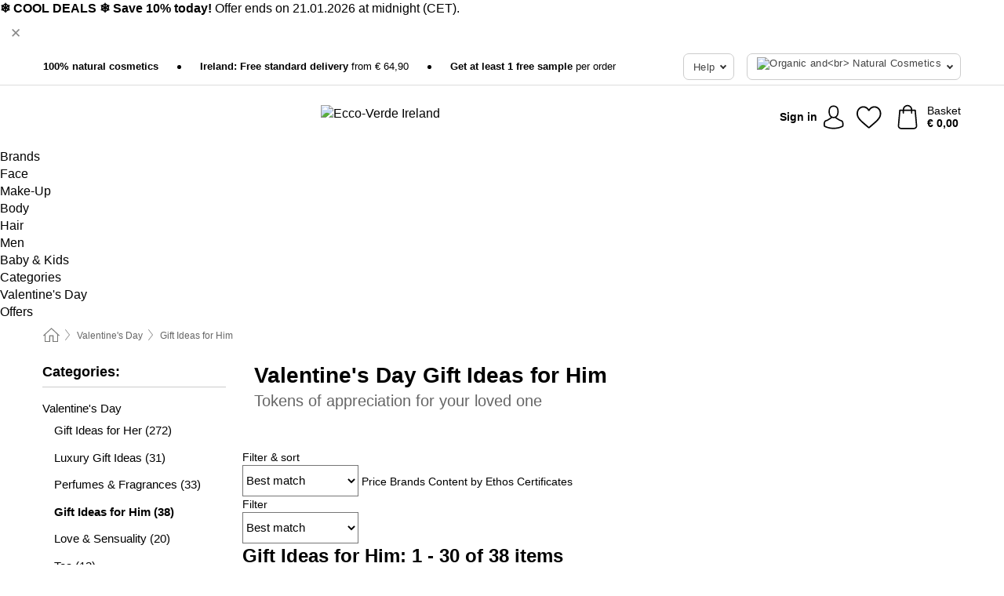

--- FILE ---
content_type: text/html; charset=UTF-8
request_url: https://www.ecco-verde.ie/valentines-day/gift-ideas-for-him
body_size: 35889
content:
 <!DOCTYPE html> <html class="no-js" lang="en">                        <head> <script>
        window.shopCode = "eccoverde_ie";
        window.serverLanguage = "en";
        window.ajaxPrefix = "/ajax/";
        window.urlPrefix = "";
    </script> <link rel="preconnect" href="//ec.nice-cdn.com">      <style>.container,.container--nospace{max-width:75.125rem}.container,.container--fluid,.container--nospace{display:flex;flex-direction:row;flex-wrap:wrap;margin:0 auto;width:100%}html{box-sizing:border-box;color:#222;font-size:1em;line-height:1.4;min-height:100%;-webkit-text-size-adjust:100%;--sl-scroll-lock-gutter:auto!important}::-moz-selection{background:#b3d4fc;text-shadow:none}::selection{background:#b3d4fc;text-shadow:none}audio,canvas,iframe,img,svg,video{vertical-align:middle}fieldset{border:0;margin:0;padding:0}textarea{-webkit-appearance:none;font-family:inherit;resize:vertical}.hidden{display:none!important;visibility:hidden}.visuallyhidden{border:0;clip:rect(0 0 0 0);height:1px;margin:-1px;overflow:hidden;padding:0;position:absolute;width:1px}.visuallyhidden.focusable:active,.visuallyhidden.focusable:focus{clip:auto;height:auto;margin:0;overflow:visible;position:static;width:auto}.invisible{visibility:hidden}.clearfix:after{clear:both;content:"";display:table}abbr,address,article,aside,audio,b,blockquote,body,body div,caption,cite,code,dd,del,details,dfn,dl,dt,em,fieldset,figure,footer,form,h1,h2,h3,h4,h5,h6,header,html,i,iframe,img,ins,kbd,label,legend,li,mark,menu,nav,object,ol,p,pre,q,samp,section,small,span,strong,sub,summary,sup,table,tbody,td,tfoot,th,thead,time,tr,ul,var,video{background:transparent;border:0;font-size:100%;font-weight:inherit;margin:0;padding:0;vertical-align:baseline}article,aside,details,figure,footer,header,nav,section,summary{display:block}*,:after,:before{box-sizing:border-box}embed,img,object{max-width:100%}ul{list-style:none}input[type=number]::-webkit-inner-spin-button,input[type=number]::-webkit-outer-spin-button{-webkit-appearance:none;margin:0}input[type=number]{-moz-appearance:textfield}sub,sup{font-size:75%;line-height:0;position:relative;vertical-align:baseline}sup{top:-.5em}sub{bottom:-.25em}input{line-height:normal}select{background:#fff;height:2.5rem}button{cursor:pointer;margin:0}.link{text-decoration:underline}.force-lazy{transform:translateY(6250rem)}.headline{font-size:1.75rem}.note{font-size:90%}.f-radio__button{align-items:center;border:.125rem solid #bebebe;border-radius:.625rem;color:#bebebe;cursor:pointer;display:flex;flex-grow:1;justify-content:center;margin:0 auto;padding:.9375rem .625rem}.f-radio:checked+.f-radio__button{background:#fff;border:.125rem solid #15837f;box-shadow:0 0 0 1px #15837f;color:#000}.h-search__field.f-field--clearable{padding-right:1.875rem}.f-field--clearable__btn{background:transparent;border:none;bottom:0;height:2.75rem;opacity:0;padding:0;position:absolute;right:.5625rem;top:0;transition:opacity .1s ease-out;visibility:hidden;width:2.25rem}.f-field--clearable__btn:focus{outline:none}.f-field--clearable__btn:hover{opacity:1}.f-filledin~.f-field--clearable__btn{opacity:.6;visibility:visible}.f-field--clearable--btn-spacing{right:2.75rem}body{font-family:Helvetica Neue,arial,-apple-system,blinkmacsystemfont,Roboto,Oxygen,Ubuntu,sans-serif,Apple Color Emoji,Segoe UI Emoji,Segoe UI Symbol;font-weight:400;overflow-x:hidden;width:100%;-webkit-font-smoothing:antialiased}a,body{color:#000}a{text-decoration:none}a:hover{color:#15837f}a:active,a:hover{outline:0}input,select{font-family:Helvetica Neue,arial,-apple-system,blinkmacsystemfont,Roboto,Oxygen,Ubuntu,sans-serif,Apple Color Emoji,Segoe UI Emoji,Segoe UI Symbol;font-size:.9375rem}.hr{background:#ddd;height:1px;margin:1.5em 0;overflow:hidden}.link>a:after{content:" ›"}.small{font-size:.85rem;line-height:1.3}.smaller{font-size:.75rem;line-height:1.3}strong{font-weight:700}h1,h2,h3,h4,h5,h6{font-family:Helvetica Neue,arial,-apple-system,blinkmacsystemfont,Roboto,Oxygen,Ubuntu,sans-serif,Apple Color Emoji,Segoe UI Emoji,Segoe UI Symbol;font-weight:700;line-height:1.3}img{height:auto}.text-right{text-align:right}.text-center{text-align:center}.state-green{color:#00856e}.state-orange{color:#cc4d00}.state-red{color:#ce1f4b}.state-yellow{color:#ff8b00}.select-styled{display:inline-block;margin-right:.3125rem;position:relative}.select-styled select{-webkit-appearance:none;-moz-appearance:none;background:url(//ec.nice-cdn.com/library/images/frontend/icons/selectbox-arrow.svg) 100% no-repeat #fff;background-size:2.1875rem 1.875rem;border:1px solid #bbb;border-radius:.1875rem;color:#333;cursor:pointer;display:inline-block;font-size:1rem;min-height:2.5rem;padding:0 2.5rem 0 .625rem;width:100%}.select-styled select:hover{border:1px solid #333}.select-styled select:focus{border:1px solid #666;box-shadow:0 0 0 .1875rem #e8e8e8;outline:none}.select-styled select:-moz-focusring{color:transparent;text-shadow:0 0 0 #333}.select-styled select::-ms-expand{display:none}.select-styled:hover select:after{display:none}.section__title{font-size:.9rem;font-weight:400;letter-spacing:.1em;margin-bottom:2rem;margin-left:.5rem;margin-right:.5rem;overflow:hidden;text-align:center;text-transform:uppercase;width:calc(100% - 1rem)}.section__title:after,.section__title:before{background-color:#ccc;content:"";display:inline-block;height:1px;margin-bottom:.3rem;position:relative;width:50%}.section__title:before{margin-left:-50%;right:1rem}.section__title:after{left:1rem;margin-right:-50%}.featured-products>.section__title,.subcategory-index-wrap>.section__title{font-size:1rem;font-weight:700;letter-spacing:.015rem;margin-bottom:1.5rem;text-align:left;text-transform:none}.subcategory-index-wrap>.section__title{margin-bottom:1rem}.featured-products>.section__title:after,.featured-products>.section__title:before,.subcategory-index-wrap>.section__title:after,.subcategory-index-wrap>.section__title:before{display:none}.featured-products.boughttogether>.section__title{font-size:1.1rem;margin-left:0;margin-right:0}.section__title--multiline{border-top:1px solid #ccc;margin-bottom:1em;margin-left:.5rem;margin-right:.5rem;text-align:center;width:calc(100% - 1rem)}.section__title--multiline a{background:#fff;display:inline-block;font-size:1.4rem;font-style:normal;font-weight:400;letter-spacing:.125rem;margin:auto;padding:0 1em;position:relative;text-transform:uppercase;top:-.7em}.section__title--multiline .note{color:#666;display:block;font-size:.6em;letter-spacing:0;margin-top:.1em;text-align:center;text-transform:none}.content h1,.login__headline{font-size:1.625rem;font-weight:700;line-height:1.25}.content h2.subtitle{line-height:1.5}.popup .content h1{font-size:1.625rem;line-height:1.25;overflow:hidden;padding-right:3.4375rem;text-overflow:ellipsis}.content>h1{margin-bottom:1rem}h2{font-size:1.375rem;line-height:1.4}.error__title{font-size:1.1875rem}.is-hidden{display:none!important}.svgsprite{display:inline-block;fill:currentcolor}.rotate180{transform:rotate(180deg)}.startpage .main--fullsize{margin:0;max-width:none;padding-top:0}.main-bg{background:#fff;width:100%}.main,.main--fullsize{font-size:.9em;margin:0 auto;max-width:75.125rem;padding:.5rem 0 2.5rem}.main.checkout{margin:0 auto}.category .main,.cms .main,.customer .main,.search .main{display:flex;flex-direction:row;flex-wrap:wrap;font-size:.9em;margin:0 auto;max-width:75.125rem;width:100%}.sidebar-wrap{background:#f8f8f8;box-shadow:0 .125rem 1.5rem rgba(0,0,0,.2);height:100%;left:-22.5rem;max-width:20rem;overflow-y:scroll;padding-bottom:1rem;padding-top:1rem;position:fixed;top:0;transform:translateZ(0);transition:transform .2s ease-out;width:100%;width:85%;z-index:5000}.category .sidebar-wrap,.search .sidebar-wrap{order:-1}.content{font-size:1rem;margin:0 auto 1.2em;padding:0 1rem;position:relative;width:100%}.content--list-page{margin:0 auto 2rem;position:relative;width:100%}.content--fullsize{margin:0 auto;position:relative;width:100%}.content--fullsize.error{padding-left:.5rem;padding-right:.5rem;width:100%}.content--fullsize.wishlist{max-width:52.5rem;padding-left:1.25rem;padding-right:1.25rem}.flexPair{display:flex;flex-wrap:wrap;margin:0 -.5rem}.flexPair--small{margin:0 -.25rem}.flexPair__item,.flexPair__item--async{display:flex;flex-grow:1;margin-bottom:.5rem;min-width:50%;padding:0 .5rem}.flexPair__item--async{min-width:0}.flexPair__item--small{padding:0 .25rem}.btn,.button{align-items:center;background-color:#fff;border:1px solid #444;border-radius:.4375rem;color:#444;display:inline-flex;flex-wrap:wrap;font-family:Helvetica Neue,arial,-apple-system,blinkmacsystemfont,Roboto,Oxygen,Ubuntu,sans-serif,Apple Color Emoji,Segoe UI Emoji,Segoe UI Symbol;font-size:1.0625rem;font-weight:400;hyphenate-character:unset;hyphens:none;justify-content:center;letter-spacing:.025em;line-height:1.2;min-height:3rem;padding:.3125rem 1.125rem;position:relative;text-align:center;text-decoration:none;text-transform:none;transition-duration:.15s;transition-property:background,border-color,box-shadow,color;transition-timing-function:ease-in-out;vertical-align:middle}.btn:hover,.button:hover{background-color:#fff;border:1px solid #000;box-shadow:0 0 0 1px #000;color:#000}.btn:focus,.button:focus{box-shadow:0 0 0 1px #444,0 0 0 .1875rem #fff,0 0 0 .3125rem #aaa;outline:none}.btn--primary,.btn--primary[disabled]:hover,.btn-primary,.btn-primary[disabled]:hover,.button.primary,.button.primary[disabled]:hover{background-color:#15837f;border:0;color:#fff;font-weight:700}.btn--primary:not([disabled]):hover,.btn-primary:not([disabled]):hover,.button.primary:not([disabled]):hover{background-color:#137672;border:0;box-shadow:none;color:#fff}.btn--primary:focus,.btn-primary:focus,.button.primary:focus{box-shadow:0 0 0 .125rem #fff,0 0 0 .25rem #15837f;outline:none}.btn--secondary,.btn-secondary{background-color:#15837f;border:0;color:#fff;font-weight:700}.btn--secondary:not([disabled]):hover,.btn-secondary:not([disabled]):hover{background-color:#137672;border:0;box-shadow:none;color:#fff}.btn--secondary:focus,.btn-secondary:focus,.button.secondary:focus{box-shadow:0 0 0 .125rem #fff,0 0 0 .25rem #15837f;outline:none}.btn[disabled],.button[disabled]{box-shadow:none;cursor:not-allowed;opacity:.5}.btn--arrow,.btn--next{font-size:1.125rem;justify-content:flex-start;padding-left:1rem;padding-right:4rem}.btn--arrow:after,.btn--next:after{background-size:1.5625rem .625rem;bottom:0;content:"";display:block;height:.625rem;margin:auto;position:absolute;right:1.5rem;top:0;transform:translateZ(0);transition:all .2s ease-in-out;width:1.5625rem}.btn--arrow:after,.btn--arrow:hover:after,.btn--next:after,.btn--next:hover:after{background-image:url("data:image/svg+xml;charset=utf-8,%3Csvg xmlns='http://www.w3.org/2000/svg' viewBox='0 0 25 10'%3E%3Cpath fill='%23fff' d='M24.797 4.522 20.37.198a.704.704 0 0 0-.979 0 .664.664 0 0 0 0 .955l3.248 3.171H.692A.684.684 0 0 0 0 5c0 .373.31.676.692.676h21.946l-3.247 3.17a.664.664 0 0 0 0 .956.7.7 0 0 0 .489.198.7.7 0 0 0 .49-.198l4.427-4.324a.664.664 0 0 0 0-.956'/%3E%3C/svg%3E")}.btn--arrow:hover:after,.btn--next:hover:after{transform:translate3d(.375rem,0,0)}.btn--animatedAddToCart{background:#15837f;border-color:#15837f;color:#fff;overflow:hidden;padding:0;width:100%}.btn--animatedAddToCart:hover{background:#137672;border-color:#137672;box-shadow:none;color:#fff}.btn--animatedAddToCart .t{transform:translateZ(0);transition:transform,.3s;width:100%}.added.btn--animatedAddToCart .t{transform:translate3d(-100%,0,0);transition-duration:0s;transition-property:transform}.btn--animatedAddToCart svg{bottom:0;left:0;margin:auto;opacity:0;position:absolute;right:0;top:0;transform:rotate(-5deg);transition:all .6s;width:1.25rem}.added.btn--animatedAddToCart svg{opacity:1}.checkmarkstroke{fill:none;stroke-width:0}.added .checkmarkstroke{fill:none;stroke:#fff;stroke-width:40;stroke-linecap:round;stroke-linejoin:round;stroke-miterlimit:10;stroke-dashoffset:320;animation:dash .3s ease-out forwards}@keyframes dash{0%{stroke-dashoffset:320}to{stroke-dashoffset:0}}.bundle__total .add-to-basket,.checkout-btn,.qty-wrap>.add-to-basket{font-size:1rem}.add-to-basket svg,.add-to-basket:hover svg{fill:#fff;transition-duration:.15s;transition-property:fill;transition-timing-function:ease-in-out}.submit>.btn-default{font-size:.9375rem;font-weight:400}.with-arrow{justify-content:flex-start;padding:.5rem 1.5rem .5rem 1rem}.with-arrow:after{border-color:#444;border-style:solid;border-width:.125rem .125rem 0 0;bottom:0;content:"";display:block;height:.5625rem;margin:auto;position:absolute;right:1rem;top:0;transform:rotate(45deg);transition-duration:.15s;transition-property:background,border-color,box-shadow,color;transition-timing-function:ease-in-out;width:.5625rem}.with-arrow:hover:after{border-color:#000}.btn--primary.with-arrow:after,.btn-primary.with-arrow:after{border-color:#fff;transition-duration:.15s;transition-property:background,border-color,box-shadow,color;transition-timing-function:ease-in-out}.btn--primary.with-arrow:hover:after,.btn--secondary.with-arrow:after,.btn--secondary.with-arrow:hover:after,.btn-primary.with-arrow:hover:after,.btn-secondary.with-arrow:after,.btn-secondary.with-arrow:hover:after{border-color:#fff}.qty-wrap .add-to-basket{padding-left:.5rem;padding-right:.5rem}.product-buy-box .add-to-basket.full{width:100%}.add-to-basket .se2ff5f3b25edd90d5f55efc00c718b98{margin-right:.125rem;position:relative;fill:#fff;color:#fff;height:1rem;top:-1px}.btn-group-secondary{display:flex}.btn-group-secondary a,.btn-group-secondary button{background-color:#fff;border:1px solid #15837f;border-right:none;color:#15837f;padding:.625rem 1rem}.btn-group-secondary a.active,.btn-group-secondary a:hover,.btn-group-secondary button.active,.btn-group-secondary button:hover{background-color:#15837f;color:#fff}.btn-group-secondary a:first-of-type,.btn-group-secondary button:first-of-type{border-bottom-left-radius:.1875rem;border-top-left-radius:.1875rem}.btn-group-secondary a:last-of-type,.btn-group-secondary button:last-of-type{border-bottom-right-radius:.1875rem;border-right:1px solid #15837f;border-top-right-radius:.1875rem}.btn--full{width:100%!important}.btn--wide{min-width:100%}.btn--small,.btn-small{font-size:.9375rem;min-height:2.5rem}.btn--tiny{font-size:.875rem;min-height:2.25rem}.btn--edit{background-color:#eee;border-color:#eee;border-radius:.4375rem;border-radius:7px;color:#505050;font-size:.8125rem;font-size:13px;line-height:1.2;min-height:2.0625rem;min-height:33px;padding:2px 16px}.btn--edit:hover{background-color:#dcdcdc;border-color:#dcdcdc;box-shadow:none;color:#505050}.btn--dropdown{padding:.25rem 1.5rem .25rem .75rem;position:relative}.btn--dropdown:after{border-bottom:.125rem solid #333;border-right:.125rem solid #333;bottom:0;content:"";height:.375rem;margin:auto;position:absolute;right:.625rem;top:-.1875rem;transform:rotate(45deg);width:.375rem}.btn--close{-webkit-appearance:none;-moz-appearance:none;appearance:none;background:transparent;border:0;border-radius:50%;cursor:pointer;display:block;height:2.5rem;outline:none;overflow:hidden;position:relative;width:2.5rem}.btn--close:before{background:hsla(0,0%,100%,.35);border:0;border-radius:50%;bottom:0;content:"";left:0;opacity:0;position:absolute;right:0;top:0;transform:scale(0);transition:opacity .2s ease-out,transform .2s ease-out}.btn--close:hover:before{opacity:1;transform:scale(1)}.btn--close:after{align-items:center;bottom:0;color:#888;content:"✕";display:flex;font-size:1.0625rem;justify-content:center;left:0;margin:auto;position:absolute;right:0;top:0;z-index:2}.btn--close:hover:after{color:#999}.dropdown{height:0;opacity:0;overflow:hidden;position:absolute;transition:opacity .15s ease-in-out;visibility:hidden;z-index:1800}.header{position:relative}.h-content{align-items:stretch;display:flex;flex-wrap:wrap;justify-content:space-between;margin:auto;max-width:75.125rem;padding:0 0 .5rem}.h-serviceBar{display:none}.h-usps{flex:1 1 auto;flex-wrap:wrap;font-size:.75rem;height:2.0625rem;justify-content:flex-start;overflow:hidden}.h-usps,.h-usps__item{align-items:center;display:flex;padding:0 .5rem}.h-usps__item{height:100%;margin-right:.5rem;position:relative;white-space:nowrap}.h-usps__item:not(:first-child):before{background:#000;border-radius:50%;content:"";height:.3125rem;margin-right:1.5rem;position:relative;width:.3125rem}.h-usps__link,.h-usps__title{color:#000;text-decoration:none}.h-usps__link:hover{color:#000;text-decoration:underline}.h-services{align-items:center;display:flex;flex:0 0 auto;justify-content:flex-end;padding:0 .5rem}.h-service{flex-shrink:0;padding:0 .5rem}.h-service__btn{border:1px solid #ccc;box-shadow:none;font-family:Helvetica Neue,arial,-apple-system,blinkmacsystemfont,Roboto,Oxygen,Ubuntu,sans-serif,Apple Color Emoji,Segoe UI Emoji,Segoe UI Symbol;font-size:.8125rem;min-height:2.125rem}.h-service__btn:focus,.h-service__btn:hover{background:#f4f4f4;border:1px solid #bbb;box-shadow:none}.h-hotline{font-size:.6875rem;line-height:1.2;margin-left:.5rem;padding-left:1.25rem;position:relative}.h-hotline__image{left:0;margin-top:-.375rem;position:absolute;top:50%}.h-hotline__imagePath{fill:#333}.h-hotline__label--inline{font-size:.8125rem;line-height:1.4}.h-hotline__link{color:#000;display:block;font-size:.8125rem;font-weight:700;text-decoration:none;white-space:nowrap}.h-hotline__link:hover{color:#000}.h-hotline__link--inline{display:inline;line-height:1.125rem}.h-hotline__times{color:rgba(0,0,0,.8);font-size:.6875rem}.h-shoppingWorld{display:none}.h-shoppingWorld__icon{height:1.5rem;width:auto}.h-logo{align-items:center;display:flex;flex:0 0 auto;margin-left:0;order:1;padding:.25rem 0 .25rem .75rem;position:relative}.h-logo__image{display:block;height:auto;margin:auto;width:8.125rem}.h-tools{align-items:center;display:flex;flex:0 1 auto;line-height:1.2;order:2}.h-tools__item{height:100%}.h-tools__item--account{position:static}.h-tools__link{align-items:center;color:#000;display:flex;font-size:.75rem;height:100%;justify-content:center;min-height:3rem;min-width:2.625rem;padding:0 .25rem;position:relative;text-decoration:none;white-space:nowrap}.h-tools__item:last-child .h-tools__link{min-width:3.25rem;padding:0 .75rem 0 0}.h-tools__link:hover{color:#000}.h-tools__link:hover .h-tools__icon{transform:scale(1.1)}.h-tools__icon__wrap{position:relative}.h-tools__icon{display:block;transition:transform .1s ease-out}.h-tools__icon--account{height:1.9375rem;width:1.625rem}.h-tools__icon--wishlist{height:1.8125rem;width:2rem}.h-tools__icon--minicart{height:2rem;width:1.625rem}.h-tools__iconPath,a:hover .h-tools__iconPath{fill:#000}.h-tools__icon__cartQuantity{align-items:center;background:#15837f;border:.125rem solid #fff;border-radius:1rem;bottom:.9375rem;color:#fff;display:flex;font-family:Arial,sans-serif;font-size:.75rem;height:1.5rem;justify-content:center;min-width:1.5rem;padding:0 .2rem;position:absolute;right:-.625rem;text-align:center;width:auto}.h-tools__text{display:block;max-width:5rem;overflow:hidden;text-overflow:ellipsis;vertical-align:middle;white-space:nowrap}.h-tools__text--account,.h-tools__text--minicart{display:none}.h-tools__text b{display:block;font-weight:700;overflow:hidden;text-overflow:ellipsis;white-space:nowrap}.breadcrumbs{align-items:center;background:transparent;display:flex;font-size:.75rem;margin:0 auto;max-width:75.125rem;overflow:hidden;padding:.5rem 1rem;width:100%}.breadcrumbs li{display:none;line-height:1.4rem;overflow:hidden;text-overflow:ellipsis;white-space:nowrap}.breadcrumbs>.back__to__home,.breadcrumbs>li:nth-of-type(2){display:inline-block;flex:0 0 auto}.breadcrumbs>li:last-of-type,.category .breadcrumbs>li:nth-last-of-type(2):not(:first-of-type),.product .breadcrumbs>li:nth-last-of-type(2):not(:first-of-type){display:inline-block;flex:1 1 auto}.category .breadcrumbs>li:last-of-type:not(:nth-of-type(2)),.product .breadcrumbs>li:last-of-type:not(:nth-of-type(2)){display:none}.breadcrumbs>li:nth-of-type(n+2):before{background-image:url("[data-uri]");background-repeat:no-repeat;background-size:.375rem .875rem;content:" ";display:inline-block;height:1.125rem;line-height:1;margin:0 .4375rem;opacity:.5;position:relative;vertical-align:middle;width:.5rem}.breadcrumbs a{color:#666}.breadcrumbs a:hover{color:#333;text-decoration:underline}.breadcrumbs .back__to__home a{background-image:url("[data-uri]");background-repeat:no-repeat;background-size:1.3125rem 1.125rem;display:block;height:1.25rem;opacity:.6;text-indent:-624.9375rem;width:1.3125rem}.breadcrumbs .back__to__home a:hover{opacity:.8}.sidebar{background:none;border-bottom:1px solid #ccc;padding:0}.sidebar-wrap.mobile-below{background:none;box-shadow:none;margin-bottom:1rem;max-width:100%;overflow:auto;padding:0 .75rem;position:static;width:100%;z-index:0}.sidebar-wrap.mobile-below .sidebar-list>li{margin-bottom:0}.sidebar-wrap.sb-expanded{transform:translate3d(22.5rem,0,0)}.sidebar-headline{color:#666;font-size:1.125rem;font-weight:400;margin-bottom:1.6rem;padding:0 1rem}.sidebar-close{cursor:pointer;display:block;position:absolute;right:0;top:.3125rem}.sidebar-close:after{color:#666;content:"✕";display:block;font-family:Arial,sans-serif;font-size:1.25rem;height:2.5rem;line-height:2.375rem;text-align:center;vertical-align:middle;width:2.5rem}.sidebarlogo{display:none}.sidebarlogo img{max-height:4.375rem;width:auto}.refine-results{display:none}.sidebar-nav-panel{overflow:hidden}.no-js .sidebar-nav-panel{display:none}.no-js .sidebar-nav-panel.shop-categories{display:inherit}.sidebar-nav-panel:last-child{border-bottom:1px solid #ccc}.sidebar-title{background:#f2f2f2;border-top:1px solid #ccc;color:#000;display:block;font-size:1.125rem;font-weight:700;margin:0;padding:.75rem 1.5625rem .75rem .9375rem;position:relative}.mobile-below .sidebar-title{border:1px solid #ddd}.expandable .sidebar-title{cursor:pointer}.expandable .sidebar-title:after{border-bottom:1px solid #333;border-right:1px solid #333;content:"";display:block;height:.5rem;position:absolute;right:.9375rem;top:1rem;transform:rotate(45deg);width:.5rem}.expanded .sidebar-title{border-bottom:1px solid #ccc}.expandable.expanded .sidebar-title:after{top:1.25rem;transform:rotate(-135deg)}.sidebar-content{overflow:hidden}.expandable .sidebar-content{max-height:0}.expandable.expanded .sidebar-content{max-height:312.5rem}.sidebar-content::-webkit-scrollbar{-webkit-appearance:none;width:.6875rem}.sidebar-content::-webkit-scrollbar-track{background-color:#e2e2e2;border-radius:.125rem}.sidebar-content::-webkit-scrollbar-thumb{background-color:#b5b5b5;border-radius:.125rem}.sidebar-content::-webkit-scrollbar-thumb:hover{background-color:#999}.sidebar-content.filter-price{overflow-y:visible;padding:0 1rem}.no-js .sidebar-nav-panel.expandable.price{display:none}.sidebar-list{padding:.625rem .9375rem}.sidebar-list.categories{margin:.5em 0 1.5em}.sidebar-list li{color:#000;cursor:pointer;display:block;font-size:1rem;font-weight:400;line-height:1.4;list-style-type:none;padding-bottom:.7em;padding-top:.7em;position:relative;vertical-align:middle}.sidebar-list a{display:block}.sidebar-list li[data-filter]:hover,.sidebar-list>li a:hover{background:transparent;color:#000;text-decoration:underline}.nr{color:#666;font-size:.8125rem;font-weight:400}.sidebar-list>li li>a{padding-left:1em}.sidebar-list>li li li>a{padding-left:2em}.sidebar-list>li li li li>a{padding-left:3em}.sidebar-list .active>a{color:#000;font-weight:700}.multi-select .filter__item{display:block;padding-left:1.75rem}.multi-select .filter__item--hasLink{padding-left:0}.multi-select .filter__item--hasLink a{padding-left:1.75rem}.filter__item.active{font-weight:700}.sidebar-list.multi-select .filter__item:before{background:#fff;border:1px solid #999;border-radius:.125rem;content:"";display:block;height:1.25rem;left:0;position:absolute;top:.7em;width:1.25rem;z-index:-1}.multi-select .filter__item.active:before{background:rgba(21,131,127,.7);border:1px solid rgba(21,131,127,.7)}.multi-select .filter__item.active:after{border-bottom:.125rem solid #fff;border-right:.125rem solid #fff;content:"";display:block;height:.6875rem;left:.4375rem;position:absolute;top:.5625rem;top:.8125rem;transform:rotate(35deg);width:.375rem;z-index:5}.category-rating-summary{display:none}.category-header{margin-bottom:1.5rem;padding:0 1rem;width:100%}.category-header>h1{font-size:1.5rem;font-weight:700;line-height:1.2;margin:0;text-align:left}.category-header>h2{color:#666;font-size:1.125rem;font-weight:400;line-height:1.4;margin-top:.1rem;text-align:left}.cat_header-txt-wrapper{margin-top:1rem}.cat_header-txt{font-size:1rem;line-height:1.5;width:100%}.cat_header-txt h2,.cat_header-txt h3,.cat_header-txt h4,.cat_header-txt h5,.cat_header-txt h6{margin-bottom:.5rem}.cat_header-txt ol,.cat_header-txt p,.cat_header-txt ul{margin-top:1rem}.cat_header-txt a{color:#15837f;text-decoration:underline}.cat_header-txt a:hover{color:#137672;text-decoration:none}.cat_header-txt ul>li{list-style:disc;margin-left:1.2rem}.category-header.image-banner>.teaser{margin:0 0 .9375rem}.category-header.image-banner .teaser__img{height:auto;width:100%}.category-header.image-banner>h1,.category-header.image-banner>h2,.category-header.image-banner>p{text-align:center}.page-turn{align-items:center;border-top:1px solid #ddd;display:flex;flex-wrap:wrap;justify-content:flex-start;padding-top:1.25rem;position:relative}.catalog-navbar.catalog-pagination{margin-bottom:1rem}.catalog-pagination>.page-turn,.page-turn.bottom{display:block}.catalog-settings{margin-top:2rem;width:100%}.hide-display-options .catalog-settings{margin-top:2rem}.category-header+.catalog-settings{margin-top:2.5rem}.category-header+.hide-display-options{margin-top:0}.catalog-navbar{margin-bottom:2rem;padding:0 1rem}.catalog-navbar.placeholder{height:0;overflow:hidden}.catalog-settings .page-turn{align-items:center;border-bottom:1px solid #ddd;display:flex;flex-flow:row wrap;gap:.5rem;justify-content:space-between;padding-bottom:.75rem;width:100%}.show-filters{align-items:center;-webkit-appearance:none;-moz-appearance:none;appearance:none;background-color:#fff;border:1px solid #666;border-radius:.375rem;color:#000;cursor:pointer;display:flex;font-size:.9375rem;gap:.375rem;height:2.5rem;justify-content:center;order:1;padding:.25rem .5rem;width:100%}.show-filters svg{width:1.125rem}.show-filters:focus{background-color:#fff}.item-count{display:block;font-size:1rem;font-weight:700;margin-bottom:.5rem;overflow:hidden;text-overflow:ellipsis;white-space:nowrap;width:100%}.hide-display-options .item-count{align-self:center}.catalog-sort-order{align-items:center;display:flex;flex:1;justify-content:flex-start;margin:0 -.5rem;order:2;text-align:center}.catalog-sort-order .f-item{flex:1 1 auto;margin:0;max-width:20rem}.catalog-sort-order .f-label{padding-top:.125rem}.catalog-hasFilter .catalog-sort-order{justify-content:center}.hide-display-options .catalog-sort-order{flex:1 0 100%;justify-content:flex-end}.catalog-display-options{align-items:center;align-self:center;display:flex;flex:0 1 auto;height:2rem;order:3}.catalog-display-options>div:first-child{border-right:1px solid #ccc}.toggle-view{align-items:center;-webkit-appearance:none;-moz-appearance:none;appearance:none;background:none;border:0;cursor:pointer;display:flex;height:2rem;justify-content:center;width:2rem}.toggle-view>svg{fill:#888;vertical-align:middle}.toggle-view.active>svg,.toggle-view:hover>svg{fill:#15837f}.toggle-view--grid svg,.toggle-view--list svg{height:1rem;width:1.1875rem}.no-js .catalog-display-options,.no-js .catalog-sort-order{display:none}.category .banner__title{font-size:1.05rem}.filter-list{align-items:flex-start;display:flex;font-size:.875rem;gap:.5rem;margin-top:.625rem;order:4;width:100%}.filter-list p{line-height:1.1;padding-top:.5rem}.filter-list>ul{display:flex;flex-flow:row wrap;gap:.5rem}.filter-list a{background:#eee;border-radius:.375rem;color:#333;display:block;line-height:1.1;padding:.5rem .625rem;vertical-align:middle}.filter-list a:hover{background:#ddd;color:#000}.clear-filter:before,.filter-list a:before{content:"✕";display:inline-block;font-family:Apple Color Emoji,Segoe UI Emoji,NotoColorEmoji,Segoe UI Symbol,Android Emoji,EmojiSymbols,sans-serif;font-size:.9375rem;font-weight:400;margin-right:.375rem;text-align:center;vertical-align:bottom}.clear-filter:before{vertical-align:baseline}.featured-products{margin:2em 0 0;padding:0 0 2.5em}.featured-products.favorites{display:flex;flex-direction:row;flex-wrap:wrap;margin:2rem 0;max-width:75.125rem;padding:0 0 1em;width:100%}.featured-products.favorites .product-v2{margin-bottom:0}.featured-products.favorites .product-v2:nth-of-type(3n){display:none}.category-index-wrap>.title,.featured-products>.title{border-top:1px solid #ddd;margin:1em 0 .5rem;text-align:center}.category-index-wrap>.title>strong,.featured-products>.title>strong{background:#fff;display:inline-block;font-size:.9375rem;font-weight:400;line-height:1;padding:0 1em;position:relative;top:-.7em}.product-color-swatches{display:flex;height:1.5rem;margin-top:.3125rem;padding:1px 0 0 1px}.product-color-swatches>.color{background:#fff;border:.125rem solid #fff;border-radius:50%;box-shadow:1px 1px .1875rem rgba(0,0,0,.2);display:inline-block;flex:0 0 auto;height:1.25rem;margin-right:.1875rem;padding:.125rem;vertical-align:middle;width:1.25rem}.product-color-swatches>.color--active{box-shadow:0 0 .125rem #000}.product-color-swatches>.color>span{border-radius:50%;display:block;height:.875rem;width:.875rem}.more-colors{color:#666;display:inline-block;font-size:.75rem;letter-spacing:-.002rem;line-height:1.25rem;margin-left:.1875rem;overflow:hidden;text-overflow:ellipsis;vertical-align:middle;white-space:nowrap}.lp-subcatIndex{margin:2rem auto}.lp-subcatIndex__heading{font-size:1rem;font-weight:700;margin-bottom:.5rem;padding:0 .5rem}.lp-subcatIndex__scrollWrap::-webkit-scrollbar{display:none}.lp-subcatIndex__list{display:flex;flex-flow:row wrap;width:100%}.lp-subcatIndex--buttons .lp-subcatIndex__list{padding:.125rem .25rem}.lp-subcatIndex__item{flex:0 0 auto;text-align:center}.lp-subcatIndex--images .lp-subcatIndex__item{margin-bottom:1rem;padding:0 .5rem;width:50%}.lp-subcatIndex--buttons .lp-subcatIndex__item{margin-bottom:.5rem;padding:0 .25rem}.lp-subcatIndex__link{display:block;font-size:.875rem;hyphens:auto;overflow:hidden;position:relative;text-align:center}.lp-subcatIndex__link,.lp-subcatIndex__link:hover{color:#000;text-decoration:none}.lp-subcatIndex--buttons .lp-subcatIndex__link{align-items:center;border:1px solid #aaa;border-radius:.5rem;display:flex;height:3rem;padding:.5rem 1rem}.lp-subcatIndex--buttons .lp-subcatIndex__link:focus,.lp-subcatIndex--buttons .lp-subcatIndex__link:hover{border:1px solid #666;box-shadow:0 0 0 1px #666}.lp-subcatIndex__imgWrap{border-radius:50%;display:block;height:100%;margin:0 auto .5rem;overflow:hidden;padding-top:calc(100% - .125rem);position:relative;width:100%}.lp-subcatIndex__img{border:0;height:100%;left:0;-o-object-fit:cover;object-fit:cover;position:absolute;top:0;width:100%}.lp-subcatIndex__img--placeholder{background:#eee}.brandSearchWrapper{height:4rem;margin:0 0 1rem;padding:0 1rem 1rem}.alphabeticIndex{margin-bottom:1.5rem;padding:0 1rem;position:relative}.cms .alphabeticIndex{padding:0}.alphabeticIndex:after{background-image:linear-gradient(90deg,hsla(0,0%,100%,0),#fff);bottom:0;content:"";display:block;pointer-events:none;position:absolute;right:0;top:0;width:2rem}.alphabeticIndex__list{background:#fff;display:flex;gap:.5rem;justify-content:flex-start;overflow-x:scroll;padding-bottom:.75rem;position:relative;overflow-scrolling:touch;-ms-overflow-style:-ms-autohiding-scrollbar;scrollbar-width:auto}.alphabeticIndex__item{font-size:1.1em;font-weight:700;text-align:center;width:2.25rem}.alphabeticIndex__item--linebreak{display:none}.alphabeticIndex__link{background:#f3f3f3;border-radius:.3125rem;color:#000;display:block;height:2.25rem;line-height:2.25rem;transition:all .1s ease-in-out;width:2.25rem}.alphabeticIndex__link:hover{background-color:#15837f;border:none;box-shadow:none;color:#fff;transition:all .1s ease-in-out}.alphabetic-wrapper{padding-left:.5rem;padding-right:.5rem;padding-top:2.5rem;width:100%}.alphabetic-wrapper:first-of-type{padding-top:0}.alphabetic-index-char{color:#15837f;font-size:2em;font-weight:700;line-height:1;margin-bottom:.4em}.alphabetic-index-list{-moz-column-count:1;column-count:1;-moz-column-gap:0;column-gap:0;counter-reset:section;list-style-type:none}.alphabetic-index-list>li{margin-bottom:.2em;overflow:hidden;position:relative;text-overflow:ellipsis;white-space:nowrap}.alphabetic-index-list>li>a{color:#000;display:inline-block;font-size:1rem;line-height:1.2;padding:.3rem 0}.alphabetic-index-list>li>a:hover{color:#000;text-decoration:underline}.productlist-footer{border-top:1px solid #ddd;flex-direction:row;flex-wrap:wrap;margin-bottom:1rem;padding:1.25rem 1rem}.productlist-footer,.productlist-footer__info{align-items:center;display:flex;justify-content:center}.productlist-footer__info{flex:1 1 auto;flex-direction:column;padding:.5rem 0}.productlist-footer__count{font-size:1.125rem;font-weight:700;line-height:1.2}.productlist-footer__infoVAT{font-size:.8125rem;margin:.5rem 0 0;text-align:center}.productlist-footer__pagination{align-items:center;display:flex;flex:0 0 auto;flex-direction:column;justify-content:center;padding:.5rem 0}.catalog-settings>.page-turn{background:none;border-bottom:1px solid #ddd;border-top:0;padding:0 0 .75rem}.productListEmpty{align-items:center;display:flex;flex-direction:column;margin-bottom:2rem}.productListEmpty__svg{height:5.625rem;margin-bottom:1.5rem;width:100%}.productListEmpty__path{fill:#15837f}.productListEmpty__text{font-size:1.0625rem;letter-spacing:.43px;line-height:1.2;margin-bottom:1rem;text-align:center}.productListEmpty__text:first-of-type{margin-bottom:2rem}.productListEmpty__btn{min-width:12.5rem}.spareparts{max-width:75.125rem;padding:1rem}.spareparts__headline{font-size:1.125rem;font-weight:700;line-height:1.4;margin:0 auto 1.5rem}.spareparts__linkswrap{align-items:center;display:flex;margin:0 auto 1.5rem}.spareparts__links__title{display:none}.spareparts__links{display:flex;flex-wrap:wrap}.spareparts__links .button{border-right:0}.spareparts__links li:last-of-type .button{border-right:inset}.spareparts__head{background:#fff;border:1px solid #d3d3d3;border-radius:.3125rem;box-shadow:1px 1px .875rem rgba(0,0,0,.08);margin:0 auto 2.5rem}.spareparts__imagewrap{align-items:center;border-style:solid;display:flex;height:100%;padding:2rem;width:100%}@keyframes shadowPulse{0%{box-shadow:0 0 1.25rem .3125rem #000}to{box-shadow:1px 1px .875rem rgba(0,0,0,.08)}}.shadow-pulse{animation-duration:3s;animation-iteration-count:1;animation-name:shadowPulse;animation-timing-function:linear}.spareparts__image{display:block;height:auto;margin:0 auto;max-width:100%}.spareparts__tablewrap{display:flex;flex-direction:column;justify-content:center;padding:1rem}.spareparts__table__title{display:none}.spareparts__table{border-collapse:collapse;border-spacing:0;width:100%}.spareparts__table td{padding-bottom:.8rem}.spareparts__table .index{text-align:center;white-space:nowrap}.spareparts__table .index span{align-items:center;background:#0e5754;border-radius:50%;color:#fff;display:inline-flex;font-size:.75rem;font-weight:600;height:1.5625rem;justify-content:center;margin:0 auto;width:1.5625rem}.spareparts__table .artnr{padding-right:1rem;white-space:nowrap}.spareparts__table .arttitle a{color:#15837f}.spareparts__table .arttitle a:hover{color:#137672;text-decoration:underline}.reference-number{align-items:center;background:#0e5754;border-radius:50%;box-shadow:1px 1px .875rem rgba(0,0,0,.08);color:#fff;display:flex;font-size:.75rem;font-weight:600;height:1.5625rem;justify-content:center;left:-.3125rem;position:absolute;top:-.75rem;width:1.5625rem}.spareparts__list{margin:0 auto}.spareparts__list__headline{font-size:1.25rem;margin-bottom:1rem}.spareparts__list .productlist{margin:0 -.9375rem;width:auto}.spareparts__list .product-v2{display:inline-block;margin-top:-2.5rem;padding-top:2.5rem;width:100%}.spareparts__list .product__imagewrap{background:#fff;border:1px solid #d3d3d3;border-radius:.3125rem;box-shadow:1px 1px .875rem rgba(0,0,0,.08);margin-bottom:1rem;padding:.3125rem}.spareparts__list .product__title{min-height:0}.spareparts__list .qty-wrap{display:flex;flex-direction:row;margin-top:.625rem}.select-styled.quantity{flex:0 0 4.6875rem;margin-bottom:.625rem}.spareparts__list .qty-wrap .quantity{margin-bottom:0}.spareparts__list .qty-wrap .quantity select{border-radius:.4375rem}.skip-links{list-style:none;margin:0;padding:0}.skip-links a{background-color:#000;color:#fff;font-weight:700;padding:.5rem;position:absolute;text-decoration:none;top:-3em}.skip-links a:focus{top:0;z-index:1000000000}.table__scrollable table,.table__wrap{display:block;overflow-x:auto;width:100%}.table__scrollable table{overflow-y:hidden}.table{border-collapse:collapse;margin-bottom:1rem;width:auto}.table.full{width:100%}.table.outerborder{border:1px solid #ccc}.table.striped tbody tr:nth-of-type(odd){background-color:rgba(0,0,0,.05)}.table td,.table th{padding:.75rem;vertical-align:top}.table th,.table.bordered tr{border-bottom:1px solid #ccc}img.right-aligned{float:right;margin:0 0 1em 1em}img.left-aligned{float:left;margin:0 1em 1em 0}.swiper-container{margin:0 auto;overflow:hidden;position:relative;z-index:1}.swiper-container-no-flexbox .swiper-slide{float:left}.swiper-wrapper{box-sizing:content-box;display:flex;transition-property:transform;z-index:1}.swiper-slide,.swiper-wrapper{height:100%;position:relative;width:100%}.swiper-slide{flex-shrink:0}.swiper-container .swiper-notification{left:0;opacity:0;pointer-events:none;position:absolute;top:0;z-index:-1000}.swiper-wp8-horizontal{touch-action:pan-y}.swiper-wp8-vertical{touch-action:pan-x}.swiper-button-next,.swiper-button-prev{background-position:50%;background-repeat:no-repeat;background-size:1.6875rem 2.75rem;cursor:pointer;height:2.75rem;margin-top:-1.375rem;position:absolute;top:50%;width:1.6875rem;z-index:10}.swiper-button-next:after,.swiper-button-prev:after{border-color:#2e2d2c;border-style:solid;border-width:1px 1px 0 0;bottom:0;content:"";display:block;height:1.375rem;left:0;margin:auto;position:absolute;right:0;top:0;transform:rotate(45deg);width:1.375rem}.swiper-button-prev:after{transform:rotate(225deg)}.swiper-button-next.swiper-button-disabled,.swiper-button-prev.swiper-button-disabled{cursor:auto;opacity:.35;pointer-events:none}.swiper-button-prev,.swiper-container-rtl .swiper-button-next{left:.625rem;right:auto}.swiper-button-next,.swiper-container-rtl .swiper-button-prev{left:auto;right:.625rem}.swiper-pagination{text-align:center;transition:.3s;z-index:10}.swiper-pagination.swiper-pagination-hidden{opacity:0}.swiper-pagination-bullet{background:#000;border-radius:100%;display:inline-block;height:.5rem;opacity:.2;width:.5rem}button.swiper-pagination-bullet{-webkit-appearance:none;-moz-appearance:none;appearance:none;border:none;box-shadow:none;margin:0;padding:0}.swiper-pagination-clickable .swiper-pagination-bullet{cursor:pointer}.swiper-pagination-bullet-active{background:#007aff;opacity:1}.swiper-lazy-preloader{animation:swiper-preloader-spin 1s steps(12) infinite;height:2.625rem;left:50%;margin-left:-1.3125rem;margin-top:-1.3125rem;position:absolute;top:50%;transform-origin:50%;width:2.625rem;z-index:10}@keyframes swiper-preloader-spin{to{transform:rotate(1turn)}}.fancybox-overlay{display:none;left:0;overflow:hidden;position:absolute;top:0;z-index:8010}.fancybox-overlay-fixed{bottom:0;position:fixed;right:0}.countdown-wrap{align-items:center;display:flex;font-size:1rem;padding:0}.countdown-label{margin-right:.5rem}.countdown-label .headline{color:#ce1f4b;font-size:1.1875rem}.deals__emptyContainer{align-items:center;display:flex;flex-flow:column}.deals__image{height:auto;margin-bottom:2.5rem;width:90%}.content .deals__section{color:#15837f;font-size:1.75rem;font-weight:700;margin-bottom:1.5rem}.deals__discoverProductsText,.deals__nextDealsInfo{font-size:1.125rem;margin-bottom:.875rem}.countdown-wrap.category{align-items:center;flex-flow:column;justify-content:center;margin-bottom:2rem}.countdown-wrap.category .countdown-label{display:block;margin:0 0 1rem;text-align:center}.countdown-wrap.category .headline{font-size:2rem;font-weight:700}.countdown-wrap.category p.info{font-size:1rem;font-weight:400}.countdown,.countdown__large{color:#fff;display:flex}.countdown__large{margin-bottom:3rem}.countdown .item{line-height:1.1;padding:.3rem 0;width:2.5rem}.countdown .item,.countdown__large .item{background:#333;display:flex;flex-direction:column;justify-content:center;margin-right:1px;text-align:center}.countdown__large .item{line-height:1.15;padding:.5rem 0}.countdown .item.first,.countdown__large .item.first{border-bottom-left-radius:.375rem;border-top-left-radius:.375rem}.countdown .item.last,.countdown__large .item.last{border-bottom-right-radius:.375rem;border-top-right-radius:.375rem}.countdown .item.hidden,.countdown__large .item.hidden{display:none}.countdown .value,.countdown__large .value{display:block;font-size:1rem}.countdown .label,.countdown__large .label{display:block;font-size:.6875rem}.countdown-wrap.category .countdown .item{padding:.5rem 0;width:3.75rem}.countdown-wrap.category .countdown__large .item{display:flex;width:4rem}.countdown-wrap.category .countdown .value{font-size:1.3125rem}.countdown-wrap.category .countdown__large .value{font-size:1.5rem}.countdown-wrap.category .countdown .label{font-size:.75rem}.countdown-wrap.category .countdown__large .label{font-size:1rem}.deals__genericImageBG{fill:#15837f}.grid-view{display:flex;flex-flow:row wrap;padding:0 .25rem}.product-v2{display:flex;flex-direction:column;font-size:.8125rem;height:auto;margin-bottom:3rem;padding-left:.5rem;padding-right:.5rem;position:relative;width:50%}.product-v2:after{clear:both;content:"";display:table}.product__imagewrap{align-items:center;display:flex;justify-content:center;margin-bottom:1.5625rem;position:relative}.product__image{aspect-ratio:1/1;display:block;margin:auto;max-height:100%;max-width:100%;-o-object-fit:contain;object-fit:contain}.product__contentwrap{display:flex;flex-direction:column;flex-grow:1;position:relative}.spareparts .product__contentwrap{flex-grow:0}.product__title{flex-grow:1;font-size:.875rem;font-weight:400;line-height:1.3;min-height:4rem}.content--list-page .product__title{hyphenate-character:auto;hyphens:auto}.product__subtitle{display:-webkit-box;-webkit-box-orient:vertical;-webkit-line-clamp:2;color:#666;font-size:100%;line-height:1.4;margin:0;overflow:hidden}.product__title h3,.product__title h4,.product__title h5{font-size:inherit;font-weight:400;margin-bottom:0}.product__brand{display:block}.product__articlenumber{color:#666;font-size:.7rem;line-height:1.5}.product__content{color:#666;display:block;font-size:.8125rem;margin-top:.15rem}.product__content--withArrow:before{background:url(//ec.nice-cdn.com/library/images/frontend/arrows/icon-arrow.svg);background-repeat:no-repeat;content:"";display:inline-block;height:.5rem;margin-right:.1875rem;width:1rem}.productVariants{align-items:baseline;display:flex;flex-direction:row}.product__features{margin-top:1rem;min-height:4.2rem}.product__features--list{color:#666;font-size:.8125rem;list-style:disc inside}.product__features--list li{line-height:1.6;list-style-type:square;margin-top:.1rem;overflow:hidden;text-overflow:ellipsis;white-space:nowrap}.product__footer{margin-top:1rem}.product__footer .price{font-size:.9375rem}.product__footer>.stockstate{font-size:.8125rem;font-weight:700}.product__footer>.stockstate--text{font-size:.9em}.product-v2 .starswrap{margin-bottom:.5rem;min-height:1.4375rem}.product-v2 .rating-count{font-size:.6875rem;overflow:hidden;text-overflow:ellipsis;white-space:nowrap}.product-v2 .pr__labels{left:.5rem;position:absolute;top:0}.pr__badges{left:.625rem;position:absolute;top:2.1875rem}.pr__badges li{display:block;margin-bottom:.625rem}.pr__badges img{display:block;width:2.8125rem}.add-to-cart-form{width:100%}.flag{background:#fff;border-radius:.25rem;display:inline-block;font-size:.75rem;font-weight:700;letter-spacing:.05em;line-height:1.1;margin-right:.375rem;padding:.25rem .5rem}.flag.bestseller{border:1px solid #cc4d00;color:#cc4d00}.flag.new{border:1px solid #00856e;color:#00856e}.flag.sale-tag{border:1px solid #ce1f4b;color:#ce1f4b}.flag.sale{background:#ce1f4b;border-radius:.1875rem;color:#fff;font-size:.8em;letter-spacing:0;margin-left:.25rem;padding:.3em .375rem;position:static;vertical-align:middle}.price{color:#000;font-size:.9375rem;font-weight:700}.instead-price{color:#000;font-weight:400;text-decoration:line-through!important}.reduced-price{color:#ce1f4b!important;font-weight:700}.main-price .reduced-price{font-size:1.1875rem}.price-saving{color:#ce1f4b;font-weight:700}.sup,sup{font-size:.7em;position:relative;top:-.3em}.percent-saving{background:#ce1f4b;border-radius:.1875rem;color:#fff;font-size:.9em;font-weight:400;line-height:1.2;padding:.125rem .3125rem;vertical-align:middle}.stars{align-items:center;direction:ltr;display:flex;unicode-bidi:bidi-override}.stars i{color:#ff8b00;display:inline-block;font-family:Segoe UI Symbol,Arial,sans-serif;font-size:1.0625rem;font-style:normal;margin-right:.05em;position:relative}.stars--small i{font-size:.875rem}.stars.large i{font-size:1.375rem}.stars.large span{line-height:1.375rem;vertical-align:middle}.stars .full:after{color:#ff8b00;content:"★";left:0;position:absolute;top:0}.stars i:before{content:"☆"}.stars .half:after{color:#ff8b00;content:"★";left:0;overflow:hidden;position:absolute;top:0;width:48%}.rating-count{color:#666;font-size:.75rem;height:.75rem;margin-left:.2em;vertical-align:middle}.stock-state{font-size:.9375rem;font-weight:700}.stock-state a{color:inherit;text-decoration:underline}.stock-state a:hover{color:inherit}.available{color:#00856e}.unavailable{color:#ce1f4b;font-weight:700}.availableAtDate,.preorder{color:#cc4d00}.preorder,.restricted{font-weight:700}.restricted{color:#ce1f4b}.stock-state.pre-order{color:#000}.stock-state.country-restricted{color:#ce1f4b}.free-del{color:#cc4d00;font-weight:700}.stock-state>span{color:#333;font-size:.8125rem;font-weight:500}.stock-state>span.description{font-size:.9375rem}.stock-state-highlight{border:.1875rem solid #ce1f4b;border-radius:.5rem;font-size:1.1875rem;padding:.9375rem}.stock-state-highlight span{display:block;font-size:1rem;margin-top:.7em}.stock-state-highlight--preorder{border:.1875rem solid #cc4d00;border-radius:.25rem;color:#cc4d00;font-size:1.1875rem;padding:.9375rem}.stock-state-highlight--preorder .stock-state-large{font-size:1rem;margin-top:.7em}.stock-state-highlight--preorder span{color:#000}.select__list{height:0;opacity:0;position:absolute;visibility:hidden}.orderChangeRequest{margin:0 auto;max-width:40rem;padding:.9375rem}.orderChangeRequest__fancyWrap{bottom:0;top:auto!important}.orderChangeRequest__fancyWrap .fancybox-skin{border-bottom-left-radius:0;border-bottom-right-radius:0}.orderChangeRequest__headline{font-size:1.6875rem;letter-spacing:.68px;margin-bottom:2.1875rem;padding-top:.625rem;text-align:center}.orderChangeRequest__options{display:none}.orderChangeRequest__text{font-size:1rem;letter-spacing:.42px;margin-bottom:1.875rem}.orderChangeRequest__btns{display:flex;flex-direction:column-reverse;justify-content:center}.orderChangeRequest__cancelBtn{margin:.625rem 0}.orderChangeRequest__row{display:flex;flex-wrap:wrap;font-size:.9375rem;justify-content:space-between}.orderChangeRequest__orderNum{font-size:1rem;font-weight:500;margin-bottom:.4375rem;padding-right:.25rem}.orderChangeRequest__orderNum.highlight>span{background:#ffdc8c;border-radius:.4375rem}.orderChangeRequest__date{font-size:1rem;font-weight:500;margin-bottom:.625rem}.orderChangeRequest__items{margin-bottom:2.5rem}.orderChangeRequest__items,.orderChangeRequest__price{font-size:1rem;font-weight:500}.orderChangeRequest__divider{border-top:1px solid #ddd;padding-top:.625rem}.orderChangeRequest__flexPair{margin-bottom:1.875rem}.orderChangeRequest__radioBtns{display:block;padding:0}.orderChangeRequest__serviceText{display:none}.orderChangeRequest__flexPairService{display:block}.orderChangeRequest__img{display:block;margin:0 auto 3.125rem}.orderChangeRequest__arrow{display:block;margin:0 auto 1.875rem}.orderChangeRequest__openChat{display:flex;justify-content:center}.orderChangeRequest__openChatBtn{margin-bottom:1.875rem}.orderChangeRequest__closeBtn{display:block;margin:0 auto;width:50%}.orderChangeRequest__phoneText{margin-bottom:1.875rem;text-align:center}.orderChangeRequest__phoneNum{align-items:center;color:#158a86;display:flex;font-size:1.75rem;font-weight:500;justify-content:center;margin-bottom:1.875rem}.orderChangeRequest__phone{margin-right:.9375rem}.orderChangeRequest__radioBtnsHeadline{font-size:1.5rem;letter-spacing:1px;margin-bottom:1.25rem;padding-top:1.25rem}.orderChangeRequest__alreadyPaid{display:none}.orderChangeRequest__alreadyPaidService{color:#158a86;display:flex;margin-bottom:1.875rem;margin-top:-1.875rem}.cancelOrder{padding:1rem}.cancelOrder__fancyWrap{bottom:0;top:auto!important}.cancelOrder__fancyWrap .fancybox-skin{border-bottom-left-radius:0;border-bottom-right-radius:0}.cancelOrder__headline{font-size:1.6875rem;letter-spacing:.68px;margin-bottom:2.1875rem;padding-top:.625rem;text-align:center}.cancelOrder__section{margin-bottom:1.5rem}.cancelOrder__options{display:none}.cancelOrder__text{font-size:1.0625rem;letter-spacing:.42px;margin-bottom:1.875rem}.cancelOrder__btns{display:flex;flex-direction:column-reverse;justify-content:center}.cancelOrder__cancelBtn{margin:.625rem 0}.cancelOrder__row{display:flex;flex-wrap:wrap;font-size:.9375rem;justify-content:space-between}.cancelOrder__orderNum{font-size:1rem;font-weight:500;margin-bottom:.4375rem;padding-right:.25rem}.cancelOrder__orderNum.highlight>span{background:#ffdc8c;border-radius:.4375rem}.cancelOrder__date{font-size:1rem;font-weight:500;margin-bottom:.625rem}.cancelOrder__items{margin-bottom:2.5rem}.cancelOrder__items,.cancelOrder__price{font-size:1rem;font-weight:500}.cancelOrder__divider{border-top:1px solid #ddd;padding-top:.625rem}.cancelOrder__flexPair{flex-direction:column-reverse;margin-bottom:1.875rem}.cancelOrder__radioBtns{display:block;padding:0}.cancelOrder__serviceText{display:none}.cancelOrder__flexPairService{display:block}.cancelOrder__img{display:block;margin:0 auto 3.125rem}.cancelOrderIconFillColor{fill:#15837f}.cancelOrder__arrow{display:block;margin:0 auto 1.875rem}.cancelOrder__openChat{display:flex;justify-content:center}.cancelOrder__openChatBtn{margin-bottom:1.875rem}.cancelOrder__closeBtn{display:block;margin:0 auto;width:50%}.cancelOrder__btnWrap{display:flex;justify-content:center}.cancelOrder__phoneText{margin-bottom:1.875rem;text-align:center}.cancelOrder__phoneNum{align-items:center;color:#158a86;display:flex;font-size:1.75rem;font-weight:500;justify-content:center;margin-bottom:1.875rem}.cancelOrder__phone{margin-right:.9375rem}.cancelOrder__radioBtnsHeadline{font-size:1.5rem;letter-spacing:1px;margin-bottom:1.25rem;padding-top:1.25rem}.cancelOrder__alreadyPaid{display:none}.cancelOrder__alreadyPaidService{color:#158a86;display:flex;margin-bottom:1.875rem;margin-top:-1.875rem}.category-image-index>.title>strong,.featured-products>.title>strong{font-size:.95rem;letter-spacing:.1em;text-transform:uppercase}.grid-view .product-v2:nth-child(n+3) .product__imagewrap{border-top:1px solid #e4e4e4;padding-top:2.5rem}.grid-view .product-v2:nth-child(n+3) .pr__labels{top:2.5rem}.global-promo-wrap{background:#fafafa;box-shadow:inset 0 .4375rem .9375rem rgba(0,0,0,.03);margin:0}.global-promo{background:none}.text-promo>ul>li:not(:last-of-type):after{content:none}@media (pointer:coarse){.lp-subcatIndex__scrollWrap{overflow-x:scroll;scroll-behavior:smooth;scroll-snap-type:x mandatory;width:100%;-webkit-overflow-scrolling:touch;-ms-overflow-style:none;position:relative;scrollbar-width:none}}@media (width >= 0)and (pointer:coarse){.lp-subcatIndex__list{flex-flow:row nowrap}.lp-subcatIndex--images .lp-subcatIndex__item{margin-bottom:0;width:40%}.lp-subcatIndex--buttons .lp-subcatIndex__item{margin-bottom:0}}@media (min-width:22.5rem){.h-tools__link{min-width:3rem}.h-tools__item:last-child .h-tools__link{padding:0 1rem 0 0}.h-tools__text{max-width:4.375rem}.h-tools__text--account{display:block;margin-right:.5rem;text-align:right}.show-filters{padding:.25rem .625rem;width:auto}.select-styled.quantity{margin-bottom:0;margin-right:.625rem}.deals__image{width:52%}.countdown-wrap.category .countdown__large .item{width:5rem}.countdown-wrap.category .countdown__large .value{font-size:1.8rem}.countdown-wrap.category .countdown__large .label{font-size:1.25rem}}@media (min-width:35.5rem){.section__title,.section__title--multiline{margin-left:.9375rem;margin-right:.9375rem;width:calc(100% - 1.875rem)}h2{font-size:1.5rem;line-height:1.3}.hideDesktop--568{display:none!important}.content,.content--fullsize.error{padding-left:.9375rem;padding-right:.9375rem}.bundle__total .add-to-basket,.checkout-btn,.qty-wrap>.add-to-basket{font-size:1rem}.btn--wide{min-width:18.75rem}.h-content{align-items:center}.h-logo__image{width:9.375rem}.h-tools__item--account{position:relative}.h-tools__item:last-child .h-tools__link{padding:0 .5rem}.h-tools__text{max-width:none}.h-tools__text--minicart{display:block;margin-left:.75rem}.h-tools__text b{text-overflow:clip}.breadcrumbs>li:nth-of-type(3){display:inline-block;flex:0 0 auto}.category-header{padding-left:.9375rem;padding-right:.9375rem}.featured-products.favorites .product-v2:nth-of-type(3n){display:flex}.category-index-wrap>.title,.featured-products>.title{margin:1em 0}.lp-subcatIndex__heading{padding:0 1rem}.lp-subcatIndex__list{padding:0 .5rem}.lp-subcatIndex--buttons .lp-subcatIndex__list{padding:.125rem .75rem}.lp-subcatIndex--images .lp-subcatIndex__item{width:33.3333%}.alphabetic-wrapper{padding-left:.9375rem;padding-right:.9375rem}.alphabetic-index-list{-moz-column-count:2;column-count:2;-moz-column-gap:1.25rem;column-gap:1.25rem}.productlist-footer{flex-wrap:nowrap;justify-content:space-between}.productlist-footer__info{align-items:flex-start}.productlist-footer__infoVAT{text-align:start}.productlist-footer__pagination{align-items:flex-end}.reference-number{font-size:1.25rem;height:2.5rem;left:-.9375rem;top:-.9375rem;width:2.5rem}.spareparts__list .product-v2{width:50%}.countdown-wrap.category .countdown .item{width:5rem}.grid-view{padding:0}.product-v2{padding-left:.9375rem;padding-right:.9375rem;width:33.3333333333%}.pr__badges,.product-v2 .pr__labels{left:.9375rem}.orderChangeRequest__headline{font-size:1.875rem;letter-spacing:.75px;margin-bottom:3.125rem;padding-top:0}.orderChangeRequest__options{display:block;margin-bottom:1.875rem;width:100%}.orderChangeRequest__text{font-size:1.125rem;letter-spacing:.45px}.orderChangeRequest__date,.orderChangeRequest__orderNum,.orderChangeRequest__row{font-size:1.125rem}.orderChangeRequest__items{font-size:1.125rem;margin-bottom:0}.orderChangeRequest__price{font-size:1.125rem}.orderChangeRequest__divider{margin-bottom:2.5rem}.orderChangeRequest__radioBtns{display:none}.orderChangeRequest__serviceText{display:block;font-size:1.125rem;margin-bottom:1.875rem}.orderChangeRequest__flexPairService{display:none}.orderChangeRequest__alreadyPaid{color:#158a86;display:flex;margin-bottom:1.875rem;margin-top:-1.875rem}.cancelOrder__headline{font-size:1.875rem;letter-spacing:.75px;margin-bottom:3.125rem;padding-top:0}.cancelOrder__options{display:block;width:100%}.cancelOrder__text{font-size:1.125rem;letter-spacing:.45px}.cancelOrder__date,.cancelOrder__orderNum,.cancelOrder__row{font-size:1.125rem}.cancelOrder__items{font-size:1.125rem;margin-bottom:0}.cancelOrder__price{font-size:1.125rem}.cancelOrder__divider{margin-bottom:2.5rem}.cancelOrder__radioBtns{display:none}.cancelOrder__serviceText{display:block;font-size:1.125rem;margin-bottom:1.875rem}.cancelOrder__flexPairService{display:none}.cancelOrder__alreadyPaid{color:#158a86;display:flex;margin-bottom:1.875rem;margin-top:-1.875rem}.grid-view .product-v2:nth-child(n+3) .product__imagewrap{border-top:none;padding-top:0}.grid-view .product-v2:nth-child(n+4) .product__imagewrap{border-top:1px solid #e4e4e4;padding-top:2.5rem}.grid-view .product-v2:nth-child(n+3) .pr__labels{top:0}.grid-view .product-v2:nth-child(n+4) .pr__labels{top:2.5rem}}@media (min-width:35.5rem)and (pointer:coarse){.lp-subcatIndex--images .lp-subcatIndex__item{width:23%}}@media (min-width:48rem){.f-radio__button{padding:1.25rem 0}.content h1,.login__headline,.popup .content h1{font-size:1.75rem;line-height:1.2}.error__title{font-size:1.3125rem}.hide-desktop{display:none}.hideDesktop--768{display:none!important}.bundle__total .add-to-basket,.checkout-btn,.qty-wrap>.add-to-basket{font-size:1.125rem}.h-content{flex-wrap:nowrap;justify-content:space-between;padding:.5rem;position:relative}.h-serviceBar{align-items:center;border-bottom:1px solid #ddd;display:flex;padding:.375rem 0}.h-hotline__label--inline,.h-hotline__link{font-size:.875rem}.h-logo{margin-left:48px;padding:.25rem .5rem;top:-.25rem}.h-logo__image{width:10rem}.h-tools{order:3}.h-tools__link{font-size:.8125rem}.h-tools__item:last-child .h-tools__link{padding:0 .5rem 0 0}.h-tools__text{max-width:7.5rem}.h-tools__text--minicart{display:none}.h-tools__text b{overflow:hidden;text-overflow:ellipsis;white-space:nowrap}.breadcrumbs>li{display:inline-block!important;flex:0 0 auto!important}.cms-nav .sidebar-list{padding:0 .25rem}.category-header>h1{font-size:1.625rem}.category-header>h2{font-size:1.1875rem}.featured-products.favorites{margin:2rem 0 4rem}.category-index-wrap>.title>strong,.featured-products>.title>strong{font-size:1rem}.lp-subcatIndex{background:none;margin:3rem auto 2rem}.lp-subcatIndex__list{padding:0}.lp-subcatIndex--images .lp-subcatIndex__item{margin-bottom:2rem;padding:0 1rem;width:25%}.lp-subcatIndex--buttons .lp-subcatIndex__item{margin-bottom:.5rem}.lp-subcatIndex__link{font-size:.9375rem}.lp-subcatIndex__link:hover{text-decoration:underline}.lp-subcatIndex--buttons .lp-subcatIndex__link:focus,.lp-subcatIndex--buttons .lp-subcatIndex__link:hover{text-decoration:none}.lp-subcatIndex__title{position:relative}.alphabeticIndex:after{display:none}.alphabeticIndex__list{flex-wrap:wrap;margin:0 auto;overflow:visible;padding-bottom:0;width:100%}.alphabeticIndex__item--linebreak{display:block;flex-basis:100%;height:.375rem;margin:0}.spareparts__headline{font-size:1.125rem}.spareparts__list .product-v2{width:33.33333%}.select-styled.quantity{flex:0 0 5.3125rem}.deals__discoverProductsText,.deals__nextDealsInfo{font-size:1.3125rem}.countdown-wrap.category{flex-flow:row;margin-bottom:2.5rem}.countdown-wrap.category .countdown-label{display:inline-block;margin:0 1.5rem 0 0}.countdown-wrap.category .countdown__large .item{width:7rem}.countdown-wrap.category .countdown .value{font-size:1.5rem}.countdown-wrap.category .countdown__large .value{font-size:2rem}.countdown-wrap.category .countdown .label{font-size:.8125rem}.product-v2{font-size:.875rem}.product__title{font-size:.9375rem}.content--list-page .product__title{hyphens:none}.product__footer .price{font-size:1.125rem}.product-v2 .rating-count{font-size:.6875rem}.pr__badges img{width:3.125rem}.flag{font-size:.8125rem}.orderChangeRequest{flex-direction:column;justify-content:center;padding:2.5rem}.orderChangeRequest__fancyWrap{bottom:auto;top:0!important}.orderChangeRequest__fancyWrap .fancybox-skin{border-bottom-left-radius:.6875rem;border-bottom-right-radius:.6875rem;border-top-left-radius:0;border-top-right-radius:0}.orderChangeRequest__btns{display:flex;flex-direction:row;justify-content:flex-end}.orderChangeRequest__cancelBtn{margin:0 .625rem 0 0}.cancelOrder{flex-direction:column;justify-content:center;padding:2.5rem}.cancelOrder__fancyWrap{bottom:auto;top:0!important}.cancelOrder__fancyWrap .fancybox-skin{border-bottom-left-radius:.6875rem;border-bottom-right-radius:.6875rem;border-top-left-radius:0;border-top-right-radius:0}.cancelOrder__btns{display:flex;flex-direction:row;justify-content:flex-end}.cancelOrder__cancelBtn{margin:0 .625rem 0 0}.cancelOrder__flexPair{flex-direction:row-reverse}}@media (min-width:48rem)and (pointer:coarse){.lp-subcatIndex--images .lp-subcatIndex__item{margin-bottom:2rem;width:22.5%}.lp-subcatIndex--buttons .lp-subcatIndex__item{margin-bottom:.5rem}}@media (min-width:64rem){.section__title{font-size:1rem}.featured-products>.section__title,.subcategory-index-wrap>.section__title{font-size:1.1rem}.featured-products.boughttogether>.section__title{font-size:1.2rem}.hideDesktop,.hideDesktop--1024,.hideDesktop--960{display:none!important}.main,.main--fullsize{padding:.9375rem 0 2.5rem}.sidebar-wrap{background:none;box-shadow:none;height:auto;left:0;max-width:100%;order:-1;overflow-y:auto;padding:0 .6875rem 1rem;position:static;transform:none;transition:none;width:22%;z-index:1}.content{margin:0 auto 2rem}.content,.content--list-page{width:77%}.content--fullsize{margin:0 auto 2rem}.btn--edit{min-height:1.4375rem;min-height:23px;padding:2px 5px}.h-content{padding:1rem .5rem}.h-usps{font-size:.8125rem}.h-shoppingWorld{display:block}.h-logo{margin-left:0}.h-logo__image{width:13.75rem}.h-tools__item{margin-right:.25rem}.h-tools__item:last-child{margin-right:0}.h-tools__link{font-size:.875rem}.h-tools__item:last-child .h-tools__link{padding:0 .5rem}.h-tools__text--minicart{display:block!important}.sidebar{background:#fff;border-bottom:0}.sidebar-wrap.mobile-below{width:22%}.sidebar-wrap.sb-expanded{transform:none}.sidebar-close,.sidebar-headline{display:none}.sidebarlogo{display:block;margin-bottom:.5rem;padding:0 1rem;text-align:center}.sidebar-nav-panel{margin-bottom:1em}.sidebar-nav-panel:last-child{border:0}.sidebar-title{background:none;border-bottom:1px solid #ddd;border-top:0;color:#000;font-family:Helvetica Neue,arial,-apple-system,blinkmacsystemfont,Roboto,Oxygen,Ubuntu,sans-serif,Apple Color Emoji,Segoe UI Emoji,Segoe UI Symbol;font-weight:700;margin:0 .25rem;padding:0 0 .35rem}.mobile-below .sidebar-title{border:none;border-bottom:1px solid #ddd}.expandable .sidebar-title{cursor:default}.expandable .sidebar-title:after{display:none}.sidebar-content{background:none;margin:.625rem 0 2.5rem;max-height:15.9375rem;overflow-x:hidden;overflow-y:auto;padding:0 .25rem .35rem;transform:none;transition:none}.expandable .sidebar-content{max-height:16rem}.expandable.expanded .sidebar-content{max-height:unset;transform:none}.sidebar-content.filter-price,.sidebar-list{padding:0}.sidebar-list li{font-size:.9375rem;padding-bottom:.45em;padding-top:.45em}.sidebar-list.multi-select .filter__item:before{top:.5em}.multi-select .filter__item.active:after{top:.625rem}.category-rating-summary{background:#fff;border:1px solid #ddd;font-size:.75rem;padding:.9375rem}.shop-categories .sidebar-content{max-height:none}.category-header{margin-bottom:3rem}.category-header>h1{font-size:1.75rem}.category-header>h2{font-size:1.25rem}.category-header.image-banner>h1,.category-header.image-banner>h2,.category-header.image-banner>p{text-align:center}.page-turn{justify-content:space-between}.catalog-settings,.category-header+.catalog-settings{margin-top:0}.category-index-wrap+.catalog-navbar,.featured-products+.catalog-navbar{margin-top:1rem}.show-filters{display:none}.item-count{align-self:center;flex:0 1 auto;margin:0 1.25rem 0 0;width:auto}.catalog-sort-order{flex:1 1 auto;justify-content:center;order:2;text-align:right}.catalog-display-options{margin-left:1.25rem}.lp-subcatIndex--buttons{display:none}.lp-subcatIndex__heading{font-size:1.1rem}.brandSearchWrapper{margin:-1.5rem 0 1rem}.alphabetic-index-list{-moz-column-count:3;column-count:3;-moz-column-gap:1.25rem;column-gap:1.25rem}.alphabetic-index-list>li>a{padding:.15rem 0}.spareparts__headline{font-size:1.3125rem}.spareparts__links__title{display:inline-block;padding-right:.5rem}.spareparts__head{display:flex}.spareparts__imagewrap{margin-right:1rem}.spareparts__imagewrap,.spareparts__tablewrap{flex-grow:1;min-width:calc(50% - .5rem)}.spareparts__table__title{display:block;font-weight:700;margin-bottom:1rem}.deals__image{width:40%}}@media (min-width:64rem)and (pointer:coarse){.lp-subcatIndex__list{flex-flow:row wrap}.lp-subcatIndex--images .lp-subcatIndex__item{width:25%}}@media (min-width:75.625rem){.h-serviceBar{padding:.375rem calc(50% - 37.5625rem)}.lp-subcatIndex--images .lp-subcatIndex__item{width:20%}.alphabeticIndex__item--linebreak{display:none}}@media (min-width:75.625rem)and (pointer:coarse){.lp-subcatIndex--images .lp-subcatIndex__item{width:20%}}@media (min-width:87.5rem){.breadcrumbs{max-width:100%;padding:.5rem calc(50% - 36.5625rem)}}@media (max-width:63.9375rem){.hideMobile--1024{display:none!important}}@media only screen and (max-width:48rem){.hide-mobile{display:none!important}}@media (max-width:47.9375rem){.hideMobile--768{display:none!important}}@media (max-width:35.4375rem){.hideMobile--568{display:none!important}}@media print{*,:after,:before{background:transparent!important;box-shadow:none!important;color:#000!important;text-shadow:none!important}a,a:visited{text-decoration:underline}a[href^="#"]:after,a[href^="javascript:"]:after{content:""}blockquote,pre{border:1px solid #999;page-break-inside:avoid}thead{display:table-header-group}img,tr{page-break-inside:avoid}img{max-width:100%!important}h2,h3,p{orphans:3;widows:3}h2,h3{page-break-after:avoid}}</style><link media='' rel='prefetch' as='style' href='https://ec.nice-cdn.com/disco/build/l_shop/critical_category.b45be950.css'/><link media='' rel='preload' href='https://ec.nice-cdn.com/disco/build/l_shop/styles.3ec22f90.css' as='style' onload="this.onload=null;this.rel='stylesheet'"><noscript><link rel='stylesheet' href='https://ec.nice-cdn.com/disco/build/l_shop/styles.3ec22f90.css'></noscript><link media='print' rel='stylesheet' href='https://ec.nice-cdn.com/disco/build/l_shop/print.a880ca08.css'/>  <link rel="stylesheet" href="https://ec.nice-cdn.com/disco/build/shop/58186.d47b0cce.css"> <link rel="stylesheet" href="https://ec.nice-cdn.com/disco/build/shop/6329.a208b3ef.css"> <link rel="stylesheet" href="https://ec.nice-cdn.com/disco/build/shop/catalogue.db400ff8.css">    <link media='' rel='stylesheet' href='https://ec.nice-cdn.com/disco/build/shop_eccoverde/banner.c9fbf332.css'/>          <title>Valentine's Day Gift Ideas for Him - Ecco-Verde Ireland </title><meta http-equiv="content-type" content="text/html; charset=UTF-8"> <meta name="viewport" content="width=device-width, initial-scale=1.0"><link rel="canonical" href="https://www.ecco-verde.ie/valentines-day/gift-ideas-for-him"><meta name="dcterms.rightsHolder" content="niceshops GmbH"><link rel="home" title="home" href="https://www.ecco-verde.ie/"> <link rel="search" type="application/opensearchdescription+xml" title="Ecco-Verde Ireland" href="https://ec.nice-cdn.com/static/opensearch/afb90a22eda6e1d7b9807d3478516ef9_3222172127_IE_en"><meta name="description" content="Shop natural and organic cosmetics, sustainable accessories, and cruelty-free make-up online. Delivery in 4 days. OAK Berlin Beard Oil, Florame HOMME Fresh Woods Eau de Toilette, Schau auf di &quot;For Men&quot; Body Oil."><link rel="alternate" href="https://www.ecco-verde.com/valentines-day/gift-ideas-for-him" hreflang="en"><link rel="alternate" href="https://www.ecco-verde.at/valentinstag/geschenk-fuer-ihn" hreflang="de-AT"><link rel="alternate" href="https://www.ecco-verde.it/san-valentino/idee-regalo-per-lui-per-san-valentino" hreflang="it"><link rel="alternate" href="https://www.ecco-verde.de/valentinstag/geschenk-fuer-ihn" hreflang="de"><link rel="alternate" href="https://www.ecco-verde.co.uk/valentines-day/gift-ideas-for-him" hreflang="en-GB"><link rel="alternate" href="https://www.ecco-verde.es/dia-de-san-valentin/regalos-para-el" hreflang="es"><link rel="alternate" href="https://www.ecco-verde.si/valentinovo/darila-za-njega" hreflang="sl"><link rel="alternate" href="https://www.ecco-verde.fr/saint-valentin/cadeaux-pour-lui" hreflang="fr"><link rel="alternate" href="https://www.ecco-verde.se/alla-hjaertans-dag/gaavor-foer-honom" hreflang="sv"><link rel="alternate" href="https://www.ecco-verde.hr/valentinovo/pokloni-za-njega" hreflang="hr"><link rel="alternate" href="https://www.ecco-verde.pl/walentynki/prezenty-dla-niego" hreflang="pl"><link rel="alternate" href="https://www.ecco-verde.hu/valentin-nap/valentin-napi-ajandekok-ferfiak-szamara" hreflang="hu"><link rel="alternate" href="https://www.ecco-verde.fi/ystaevaenpaeivae/lahjoja-miehille" hreflang="fi"><link rel="alternate" href="https://www.ecco-verde.bg/svjeti-valjentin/podartsi-za-njego" hreflang="bg"><link rel="alternate" href="https://www.ecco-verde.ch/de-CH/valentinstag/geschenk-fuer-ihn" hreflang="de-CH"><link rel="alternate" href="https://www.ecco-verde.ch/fr-CH/saint-valentin/cadeaux-pour-lui" hreflang="fr-CH"><link rel="alternate" href="https://www.ecco-verde.ch/it-CH/san-valentino/idee-regalo-per-lui-per-san-valentino" hreflang="it-CH"><link rel="alternate" href="https://www.ecco-verde.ch/en-CH/valentines-day/gift-ideas-for-him" hreflang="en"><link rel="alternate" href="https://www.ecco-verde.sk/den-sv-valentina/valentinske-darceky-pre-neho" hreflang="sk"><link rel="alternate" href="https://www.ecco-verde.cz/den-svateho-valentyna/darky-pro-muze" hreflang="cs"><link rel="alternate" href="https://www.ecco-verde.ie/valentines-day/gift-ideas-for-him" hreflang="en"><link rel="alternate" href="https://www.ecco-verde.nl/valentijnsdag/cadeaus-voor-hem" hreflang="nl"><link rel="alternate" href="https://www.ecco-verde.be/fr-BE/saint-valentin/cadeaux-pour-lui" hreflang="fr-BE"><link rel="alternate" href="https://www.ecco-verde.be/nl-BE/valentijnsdag/cadeaus-voor-hem" hreflang="nl-BE"><link rel="alternate" href="https://www.ecco-verde.be/de-BE/valentinstag/geschenk-fuer-ihn" hreflang="de-BE"><meta name="format-detection" content="telephone=no"> <link rel="apple-touch-icon" sizes="180x180" href="https://ec.nice-cdn.com/apple-touch-icon.png"> <link rel="icon" type="image/png" href="https://ec.nice-cdn.com/favicon-32x32.png" sizes="16x16"> <link rel="icon" type="image/png" href="https://ec.nice-cdn.com/favicon-16x16.png" sizes="32x32"> <link rel="manifest" href="/feed/manifest_json" crossorigin="use-credentials"> <link rel="mask-icon" href="https://ec.nice-cdn.com/safari-pinned-tab.svg" color="#167d7a"> <link rel="shortcut icon" href="https://ec.nice-cdn.com/favicon.ico"> <meta name="theme-color" content="#167d7a"> <meta property="og:site_name" content="Ecco-Verde Ireland">     <meta property="og:locale" content="en_GB">      <meta property="og:type" content="product.group"> <meta property="og:title" content="Valentine&#039;s Day Gift Ideas for Him - Ecco-Verde Ireland">    <meta property="og:url" content="https://www.ecco-verde.ie/valentines-day/gift-ideas-for-him" /> <meta property="og:description" content="Shop natural and organic cosmetics, sustainable accessories, and cruelty-free make-up online. Delivery in 4 days. OAK Berlin Beard Oil, Florame HOMME Fresh Woods Eau de Toilette, Schau auf di &quot;For Men&quot; Body Oil. ">   <meta property="og:image" content="https://ec.nice-cdn.com/disco/build/assets/Logo/eccoverde-og.1f21c7dd5h0p.jpg">    <script>var w = window;
    document.documentElement.className = document.documentElement.className.replace(/\bno-js\b/g, '') + ' js ';
    (function(w,d,u){w.readyQ=[];w.bindReadyQ=[];function p(x,y){if(x=="ready"){w.bindReadyQ.push(y);}else{w.readyQ.push(x);}}var a={ready:p,bind:p};w.$=w.jQuery=function(f){if(f===d||f===u){return a}else{p(f)}}})(w,document);
    w.appendCss = function (ul,m) {var cb = function () {var d = document, l = d.createElement('link');l.rel = 'stylesheet';l.media=m||"screen";l.href = ul;var h = d.getElementsByTagName('link')[0];h.parentNode.insertBefore(l,h.nextSibling);};if (typeof w.attachEvent == "function"){w.attachEvent('onload',cb)}else{if(typeof w.addEventListener == "function"){w.addEventListener('load',cb,false)}}};
        w.appendScript = function (u, c) {$(document).ready(function () {$.getScript(u).done(function(s,t){if(typeof c=="function"){c()}})})};
    </script> </head><body id="top" lang="en" class="category lang-en"> <submit-overlay id="globalOverlay"></submit-overlay>  <ul class="skip-links"> <li><a accesskey="1" href="#mainMenu">Go to main menu</a></li> <li><a accesskey="2" href="#mainWrapper">Jump to content</a></li> <li><a accesskey="4" href="/shopping-cart">Go to shopping cart</a></li> </ul><header class="header">    <div class="b-infoheader" data-id="LayoutSection_ID=871" data-type="special_banner" data-sub-type="info_header" data-elements="1" data-max-elements="6" data-min-elements="1" data-max-elements-per-row="6" data-color="#117D79" data-has-title-text-link=""> <div class="h-infoBar__wrap b-banner__color--light" style="--b-header-background: #117D79;"> <div class="h-infoBar"> <ul class="h-infoBar__linkList">   <li class="h-infoBar__linkList__item" data-id="LayoutElement_ID=6000" data-element-id="6000" data-section-id="871" data-type="info_header" data-sub-type="banner_text_no_icon" data-start-date="" data-end-date="" data-title="" data-campaign-code="10offsalecooldeals2026_1766048892" data-campaign-id="4326" data-gtm-track="">  <p><strong>❄️ COOL DEALS ❄️ Save 10% today!</strong> Offer ends on 21.01.2026 at midnight (CET).</p> </li>  </ul> </div>    <form is="header-close" class="h-infoBar__close" method="post" > <input type="hidden" name="shopaction" value="hide_infobar"> <button class="btn--close" type="submit" aria-label="Close"></button> </form></div> </div>          <div class="h-serviceBar" data-id="LayoutSection_ID=14" data-type="special_banner" data-sub-type="usp_service" data-elements="2" data-max-elements="4" data-min-elements="1" data-max-elements-per-row="4" data-color="" data-has-title-text-link=""> <ul class="h-usps">       <li class="h-usps__item" data-id="LayoutElement_ID=3804" data-element-id="3804" data-section-id="14" data-type="usp_service" data-sub-type="default" data-start-date="" data-end-date="" data-title="" data-campaign-code="" data-campaign-id="" data-gtm-track=""> <a class="h-usps__link"  href="/info/ueber-uns"> <p class="h-usps__title"><strong>100% natural cosmetics</strong></p> </a> </li>         <li class="h-usps__item" data-id="LayoutElement_ID=42" data-element-id="42" data-section-id="14" data-type="usp_service_checkbox" data-sub-type="default" data-start-date="" data-end-date="" data-title="" data-campaign-code="" data-campaign-id="" data-gtm-track=""> <a class="h-usps__link" href="/info/delivery-distribution#shop_help2_delivery_1"><strong>Ireland: Free standard delivery</strong> from €&nbsp;64,90</a> </li>    <li class="h-usps__item" data-id="LayoutElement_ID=42" data-element-id="42" data-section-id="14" data-type="usp_service_checkbox" data-sub-type="default" data-start-date="" data-end-date="" data-title="" data-campaign-code="" data-campaign-id="" data-gtm-track=""> <a class="h-usps__link" href="/webshop/samples"><strong>Get at least 1&nbsp;free sample</strong> per order</a> </li>     </ul> <ul class="h-services">         <li class="h-service dropdown__wrap" data-id="LayoutElement_ID=42" data-element-id="42" data-section-id="14" data-type="usp_service_checkbox" data-sub-type="default" data-start-date="" data-end-date="" data-title="" data-campaign-code="" data-campaign-id="" data-gtm-track=""> <drop-down> <a class="h-service__btn btn btn--dropdown js-dropdownTrigger" aria-haspopup="true" aria-controls="helpDropdown" aria-expanded="false" href="/info/help-center">Help</a> <div class="help__dropdown js dropdown" id="helpDropdown"> <ul class="dropdown__content"> <li class="dropdown__item"> <a class="dropdown__link" href="/info/placing-an-order">Where is my order?</a> </li> <li class="dropdown__item"> <a class="dropdown__link" accesskey="3" href="/info/returns-refunds">Returns</a> </li> <li class="dropdown__item"> <a class="dropdown__link" href="/info/delivery-distribution">Delivery costs</a> </li> <li class="dropdown__item"> <a class="dropdown__link" accesskey="3" href="/info/payment-methods">Payment options</a> </li> <li class="dropdown__item"> <a class="dropdown__link" accesskey="3" href="/info/contact">Contact us</a> </li> <li class="dropdown__item"> <a class="dropdown__link" href="/info/help-center">All help topics</a> </li> </ul> </div> </drop-down> </li>    <li class="h-service h-shoppingWorld dropdown__wrap"> <drop-down> <button class="h-service__btn btn btn--dropdown js-dropdownTrigger" aria-haspopup="true" aria-controls="shoppingworldDropdown" aria-expanded="false"> <img class="h-shoppingWorld__icon" loading="lazy" src="https://ec.nice-cdn.com/disco/build/shop/shoppingworld/favicon_eccoverde.335d0b31n1c3.png" alt="Organic and<br> Natural Cosmetics" width="48" height="48"> </button> <div class="shoppingWorld__dropdown dropdown js" id="shoppingworldDropdown"> <div class="dropdown__content"> <p class="shoppingWorld__dropdown__title">More inspiration</p> <ul class="shoppingWorld__dropdown__list">        <li class="shoppingWorld__dropdown__item" data-id="LayoutElement_ID=42" data-element-id="42" data-section-id="14" data-type="usp_service_checkbox" data-sub-type="default" data-start-date="" data-end-date="" data-title="" data-campaign-code="" data-campaign-id="" data-gtm-track=""> <a class="shoppingWorld__dropdown__link" href="https://www.ecosplendo.ie"> <img loading="lazy" class="shoppingWorld__dropdown__image" src="https://ec.nice-cdn.com/disco/build/shop/shoppingworld/logo_ecosplendo.6defa397n1c3.png" alt="Ecosplendo" width="180" height="60"> <span>Eco-friendly Laundry Detergents and More</span> </a> </li> </ul> </div> </div> </drop-down> </li>      </ul> </div>   <div class="h-content">             <a class="h-logo" accesskey="0" href="https://www.ecco-verde.ie/"> <img class="h-logo__image" src="https://ec.nice-cdn.com/disco/build/assets/Logo/eccoverde-logo.af2001885h0p.svg" alt="Ecco-Verde Ireland" width="200" height="62"> </a>   <div class="h-search"> <main-menu-mobile
        endpoint="https://ec.nice-cdn.com/api/catalogue/main-menu?shopCode=eccoverde_ie" banner-endpoint="https://ec.nice-cdn.com/api/catalogue/main-menu-banner?shopCode=eccoverde_ie&country=IE"
           
></main-menu-mobile><search-bar search-url="/search" search-query=""></search-bar> </div> <ul class="h-tools">    <li class="h-tools__item h-tools__item--account dropdown__wrap"> <drop-down> <a class="h-tools__link js-dropdownTrigger" href="/kunden/my-account"
               aria-label="Sign in" aria-haspopup="true" aria-controls="toolbar-account-salutation" aria-expanded="false"
                is="login-redirect-link" data-url="/kunden/login"            > <span class="h-tools__text h-tools__text--account" id="toolbar-account-salutation"> <b>Sign in</b></span>       <svg class="h-tools__icon h-tools__icon--account" aria-hidden="true" width="26" height="31" viewBox="0 0 26 31" xmlns="http://www.w3.org/2000/svg"><g class="h-tools__iconPath" fill="#000" fill-rule="nonzero"><path d="M12.652 16.66h.197c1.82-.03 3.293-.67 4.38-1.893 2.39-2.696 1.994-7.317 1.95-7.758-.155-3.31-1.72-4.895-3.012-5.634C15.205.823 14.08.526 12.826.5H12.72c-.69 0-2.043.112-3.34.85-1.305.74-2.896 2.324-3.05 5.66-.044.44-.442 5.06 1.95 7.757 1.08 1.224 2.552 1.863 4.372 1.894zM7.988 7.166c0-.02.006-.038.006-.05.205-4.454 3.366-4.932 4.72-4.932H12.79c1.676.037 4.527.72 4.72 4.932 0 .02 0 .037.006.05.006.043.44 4.267-1.535 6.49-.78.882-1.825 1.317-3.197 1.33h-.063c-1.366-.013-2.416-.448-3.192-1.33-1.97-2.21-1.547-6.453-1.54-6.49z"/><path d="M25.516 24.326v-.02c0-.048-.007-.098-.007-.154-.038-1.23-.12-4.105-2.814-5.025l-.062-.018c-2.802-.716-7.166-4.136-7.19-4.155a.838.838 0 0 0-.964 1.373c.106.074 4.613 3.6 7.706 4.396 1.448.515 1.61 2.062 1.653 3.478 0 .056 0 .105.005.155.006.56-.03 1.423-.13 1.92-1.007.57-4.95 2.546-10.95 2.546-5.976 0-9.945-1.98-10.958-2.553-.1-.497-.142-1.36-.13-1.92 0-.05.006-.098.006-.154.044-1.416.205-2.963 1.652-3.48 3.094-.794 7.333-4.32 7.438-4.388a.838.838 0 0 0-.962-1.373c-.024.02-4.108 3.433-6.922 4.147a.782.782 0 0 0-.062.02C.13 20.046.05 22.92.012 24.145c0 .056 0 .106-.006.155v.02c-.006.323-.012 1.98.317 2.814.062.16.174.298.323.39.186.125 4.652 2.97 12.124 2.97s11.938-2.85 12.124-2.97a.83.83 0 0 0 .323-.39c.31-.827.305-2.485.3-2.808z"/></g></svg></a> <div class="account__dropdown dropdown js" data-min-width="568" id="toolbar-account-dropdown-menu"> <div class="account__dropdown__content dropdown__content">  <a class="account__btn btn btn--small btn--primary btn--full" href="/kunden/login"
                                 is="login-redirect-link" data-url="/kunden/login" >Sign in now</a> <p class="account__dropdown__newUserTitle">Are you a <strong>new customer?</strong></p> <a class="account__btn btn btn--small btn--full" href="/kunden/register"> Create an account</a>  </div> </div> </drop-down> </li>   <li class="h-tools__item h-tools__item--wishlist"> <a class="h-tools__link" href="/kunden/wishlist" aria-label="Wish List">  <svg class="h-tools__icon h-tools__icon--wishlist" aria-hidden="true" width="32" height="29" viewBox="0 0 34 30" xmlns="http://www.w3.org/2000/svg"> <path class="h-tools__iconPath" d="M16.73 29.968c-.476 0-.935-.174-1.293-.49a388.508 388.508 0 0 0-3.805-3.294l-.006-.005c-3.37-2.893-6.282-5.39-8.307-7.85C1.054 15.58 0 12.972 0 10.123c0-2.768.943-5.32 2.655-7.19C4.387 1.043 6.763 0 9.348 0c1.93 0 3.7.615 5.257 1.827.786.612 1.498 1.36 2.126 2.234a10.798 10.798 0 0 1 2.127-2.233C20.414.615 22.183 0 24.114 0c2.584 0 4.96 1.042 6.693 2.933 1.712 1.87 2.655 4.422 2.655 7.19 0 2.85-1.055 5.457-3.32 8.207-2.024 2.46-4.935 4.957-8.306 7.85a384.57 384.57 0 0 0-3.812 3.3c-.358.314-.817.488-1.293.488zM9.35 1.973c-2.03 0-3.896.816-5.253 2.297C2.718 5.774 1.96 7.852 1.96 10.123c0 2.396.884 4.54 2.868 6.948 1.917 2.33 4.768 4.775 8.07 7.608l.006.005c1.154.99 2.462 2.113 3.824 3.31 1.37-1.2 2.68-2.324 3.837-3.316 3.3-2.832 6.152-5.278 8.07-7.606 1.982-2.408 2.867-4.55 2.867-6.947 0-2.27-.76-4.35-2.136-5.853-1.356-1.48-3.222-2.297-5.252-2.297-1.487 0-2.853.476-4.06 1.415-1.073.836-1.822 1.894-2.26 2.634-.226.38-.623.608-1.063.608-.44 0-.836-.227-1.062-.608-.44-.74-1.187-1.798-2.262-2.634-1.206-.94-2.57-1.415-4.058-1.415z" fill-rule="nonzero"/> </svg></a> </li>   <li is="minicart-dropdown-activator" class="h-tools__item dropdown__wrap" data-path="/ajax/minicart"> <div id="minicart-tracking" class="hidden"></div> <drop-down> <a class="h-tools__link js-minicart__icon js-dropdownTrigger" href="/shopping-cart"
        aria-label="Basket"
        
> <div class="h-tools__icon__wrap">  <svg class="h-tools__icon h-tools__icon--minicart" aria-hidden="true" width="26" height="32" viewBox="0 0 26 32" xmlns="http://www.w3.org/2000/svg"> <path class="h-tools__iconPath" fill-rule="nonzero" d="M25.402 27.547L23.627 7.56a.854.854 0 0 0-.85-.78h-3.65A6.13 6.13 0 0 0 13 .75a6.13 6.13 0 0 0-6.124 6.03h-3.65a.85.85 0 0 0-.85.78L.6 27.546c0 .025-.006.05-.006.076 0 2.276 2.085 4.127 4.653 4.127h15.505c2.568 0 4.653-1.85 4.653-4.127 0-.025 0-.05-.006-.076zm-12.4-25.085a4.417 4.417 0 0 1 4.412 4.317H8.59a4.417 4.417 0 0 1 4.412-4.318zm7.753 27.576H5.25c-1.61 0-2.917-1.065-2.943-2.377l1.7-19.163H6.87v2.6c0 .474.38.855.856.855.475 0 .855-.38.855-.856v-2.6h8.83v2.6c0 .475.382.856.857.856.476 0 .856-.38.856-.856v-2.6h2.865l1.707 19.165c-.026 1.313-1.338 2.378-2.942 2.378z"/> </svg> <span class="h-tools__icon__cartQuantity mb-qty hidden"></span> </div> <span class="h-tools__text h-tools__text--minicart"> <span>Basket</span> <b id="minicart-grand-total">€&nbsp;0,00</b> </span> </a><div class="minicart__dropdown dropdown js" id="minicartDropdown"> </div> </drop-down> </li>  </ul> </div> </header> <nav id="mainMenu" class="mainMenu"> <main-menu-desktop endpoint="https://ec.nice-cdn.com/api/catalogue/main-menu?shopCode=eccoverde_ie" banner-endpoint="https://ec.nice-cdn.com/api/catalogue/main-menu-banner?shopCode=eccoverde_ie&country=IE" render-type="extended" hover-effect="hover_underline_expand" active-main-menu-item-id="10368"> <ul class="mainMenu__list"> <li class="mainMenu__item"> <a class="mainMenu__link" href="/brands"> <span class="mainMenu__link__text"> Brands </span> </a> </li> <li class="mainMenu__item"> <a class="mainMenu__link" href="/face"> <span class="mainMenu__link__text"> Face </span> </a> </li> <li class="mainMenu__item"> <a class="mainMenu__link" href="/natural-makeup"> <span class="mainMenu__link__text"> Make-Up </span> </a> </li> <li class="mainMenu__item"> <a class="mainMenu__link" href="/body"> <span class="mainMenu__link__text"> Body </span> </a> </li> <li class="mainMenu__item"> <a class="mainMenu__link" href="/hair"> <span class="mainMenu__link__text"> Hair </span> </a> </li> <li class="mainMenu__item"> <a class="mainMenu__link" href="/for-men"> <span class="mainMenu__link__text"> Men </span> </a> </li> <li class="mainMenu__item"> <a class="mainMenu__link" href="/babies-kids-1"> <span class="mainMenu__link__text"> Baby & Kids </span> </a> </li> <li class="mainMenu__item"> <a class="mainMenu__link" href="/categories"> <span class="mainMenu__link__text"> Categories </span> </a> </li> <li class="mainMenu__item"> <a class="mainMenu__link" href="/valentines-day"> <span class="mainMenu__link__text"> Valentine's Day </span> </a> </li> <li class="mainMenu__item"> <a class="mainMenu__link" href="/special-offers"> <span class="mainMenu__link__text"> Offers </span> </a> </li> </ul> </main-menu-desktop> </nav> <ul class="breadcrumbs" id="js-breadcrumbs"> <li class="back__to__home"><a href="/">Home</a></li> <li><a href="/valentines-day">Valentine's Day</a></li> <li><a href="/valentines-day/gift-ideas-for-him">Gift Ideas for Him</a></li> </ul>     <main class="main-bg"> <div class="main" id="mainWrapper" role="main">         <list-page class="content--list-page clearfix">   <section class="category-header clearfix">  <h1>Valentine&#039;s Day Gift Ideas for Him</h1>  <h2>Tokens of appreciation for your loved one</h2> </section>           <div class="lp-filter" id="catalogNavbar"> <p class="lp-filter__label" id="filterLabel">Filter & sort</p> <listpage-filter
                endpoint="/api/catalogue/filter?language=en&shopCode=eccoverde_ie&categoryId=2059"
                                    price-filter-endpoint="/api/catalogue/price-filter?language=en&shopCode=eccoverde_ie&country=IE&categoryId=2059" price-filter="{&quot;id&quot;:17,&quot;name&quot;:&quot;Price&quot;,&quot;code&quot;:&quot;price&quot;,&quot;productCount&quot;:null,&quot;products&quot;:[],&quot;currencyCode&quot;:&quot;EUR&quot;,&quot;currencySymbol&quot;:&quot;\u20ac&quot;}"
                                     sorting="standard"
                                 products-per-page="30" aria-describedby="filterLabel" > </listpage-filter> <listpage-filter-skeleton> <listpage-filter-bar-skeleton> <listpage-filter-sorting-skeleton> <select class="f-select"> <option>Best match</option> <option>Bestsellers</option> <option>Customer Reviews</option> <option>Price, Low to High</option> <option>Price, High to Low</option> <option>New arrivals</option> <option>Highest Discount</option> </select> </listpage-filter-sorting-skeleton> <listpage-filter-button> <span>Price</span> </listpage-filter-button>   <listpage-filter-button> <span>Brands</span> </listpage-filter-button> <listpage-filter-button> <span>Content by Ethos </span> </listpage-filter-button> <listpage-filter-button> <span>Certificates</span> </listpage-filter-button>  </listpage-filter-bar-skeleton> <listpage-filter-drawer-skeleton> <div> <span>Filter</span> </div> <listpage-filter-sorting-skeleton> <select class="f-select"> <option>Best match</option> <option>Bestsellers</option> <option>Customer Reviews</option> <option>Price, Low to High</option> <option>Price, High to Low</option> <option>New arrivals</option> <option>Highest Discount</option> </select> </listpage-filter-sorting-skeleton> </listpage-filter-drawer-skeleton> </listpage-filter-skeleton></div>  <listpage-settings  show-display-options 
        category-title="Gift Ideas for Him"
         
            show-pagination="1" current-page="1" items-per-page="30" product-count="38"
        > <h2 class="lp-itemCount" >   Gift Ideas for Him: 1 - 30 of 38 items  </h2>  <div class="lp-viewMode"></div> </listpage-settings><ul id="productList" class="grid-view ga-productlist" data-json='{"name":"Catalog_category"}'>        <li is="product-card" class="productCard ga-product" data-json='{"brand":"OAK Berlin","name":"Beard Oil, 30 ml","id":"beard-oil-1","position":null,"category":"Category-2059","articleNumbers":"OAK-3"}'> <figure class="productCard__img"> <a class="productCard__img__link" href="/oak-berlin/beard-oil-1?sai=55616"
                                   >        <img srcset="https://ec.nice-cdn.com/upload/image/product/large/default/128150_bd222169.160x160.png 160w, https://ec.nice-cdn.com/upload/image/product/large/default/128150_bd222169.256x256.png 256w, https://ec.nice-cdn.com/upload/image/product/large/default/128150_bd222169.320x320.png 320w, https://ec.nice-cdn.com/upload/image/product/large/default/128150_bd222169.512x512.png 512w" sizes="(min-width: 1210px) 256px, (min-width: 1024px) calc(77vw / 3), (min-width: 568px) 33.3vw, 50vw" src="https://ec.nice-cdn.com/upload/image/product/large/default/128150_bd222169.160x160.png" width="256" height="256" loading="eager"
         class="productCard__img__src js"         fetchpriority="auto" alt="OAK Berlin Beard Oil" > </a> </figure>  <div class="productCard__cta" is="product-card-cta"><form class="productCard__form" method="post" action="/oak-berlin/beard-oil-1?sai=55616"> <input type="hidden" name="token" value="7fd2c7d31a82862160660d31d2ec81eb"> <input type="hidden" name="cid" value="55616"><input type="hidden" name="count" value="1"> <input type="hidden" name="hideToCartMessage" value="true"> <input type="hidden" name="shopaction" value="additem"> <input type="hidden" name="sliderNeighbourhood" value=""><button class="btn productCard__cta__btn productCard__cta__btn--primary productCard__cta--add js" type="submit" aria-label="Add"> <div class="productCard__cta__content"> <span class="productCard__cta__txt">Add</span> </div> <svg class="productCard__cta__confirmed" xmlns="http://www.w3.org/2000/svg" viewBox="0 0 261.2 204.3"> <polyline points="21.9,118.1 78.6,183.4 239.3,21.4 "></polyline> </svg> </button> </form></div> <div class="productCard__content"> <a class="productCard__rating stars" href="/oak-berlin/beard-oil-1?sai=55616#reviews"> <i class="full"></i><i class="full"></i><i class="full"></i><i class="full"></i><i class="full"></i><span class="productCard__ratingAvg"> 5.0
            (4)
        </span> </a> <h3 class="productCard__title"> <a class="productCard__link js" href="/oak-berlin/beard-oil-1?sai=55616" data-said="12098"
                                           > <strong class="productCard__brand">OAK Berlin</strong>  Beard Oil, 30 ml</a> </h3>    <div class="productCard__tags">   <span class="flag sale-tag small percent">-10%</span>    </div>      <ul class="productCard__benefits"><li>Increases shine </li><li>Smooths & softens </li><li>With precious essential oils</li></ul> </div> <div class="productCard__footer">  <div class="productCard__price">  <span class=" price--reduced" >€&nbsp;27,44</span> <span class=" instead-price" >€&nbsp;30,49</span>   <span class="price--perUnit">(€ 914,67 / l)</span>  </div>   <p class="productCard__stock state-green"> Delivery by January 27</p>  </div> </li>   <li is="product-card" class="productCard ga-product" data-json='{"brand":"Florame","name":"HOMME Fresh Woods Eau de Toilette, 100 ml","id":"homme-fresh-woods-eau-de-toilette","position":null,"category":"Category-2059","articleNumbers":"XDK-FAM-819294"}'> <figure class="productCard__img"> <a class="productCard__img__link" href="/florame/homme-fresh-woods-eau-de-toilette?sai=42252"
                                   >        <img srcset="https://ec.nice-cdn.com/upload/image/product/large/default/14651_a09cfb0e.160x160.jpg 160w, https://ec.nice-cdn.com/upload/image/product/large/default/14651_a09cfb0e.256x256.jpg 256w, https://ec.nice-cdn.com/upload/image/product/large/default/14651_a09cfb0e.320x320.jpg 320w, https://ec.nice-cdn.com/upload/image/product/large/default/14651_a09cfb0e.512x512.jpg 512w" sizes="(min-width: 1210px) 256px, (min-width: 1024px) calc(77vw / 3), (min-width: 568px) 33.3vw, 50vw" src="https://ec.nice-cdn.com/upload/image/product/large/default/14651_a09cfb0e.160x160.jpg" width="256" height="256" loading="eager"
         class="productCard__img__src js"         fetchpriority="auto" alt="Florame HOMME Fresh Woods Eau de Toilette" > </a> </figure>  <div class="productCard__cta" is="product-card-cta"><form class="productCard__form" method="post" action="/florame/homme-fresh-woods-eau-de-toilette?sai=42252"> <input type="hidden" name="token" value="7fd2c7d31a82862160660d31d2ec81eb"> <input type="hidden" name="cid" value="42252"><input type="hidden" name="count" value="1"> <input type="hidden" name="hideToCartMessage" value="true"> <input type="hidden" name="shopaction" value="additem"> <input type="hidden" name="sliderNeighbourhood" value=""><button class="btn productCard__cta__btn productCard__cta__btn--primary productCard__cta--add js" type="submit" aria-label="Add"> <div class="productCard__cta__content"> <span class="productCard__cta__txt">Add</span> </div> <svg class="productCard__cta__confirmed" xmlns="http://www.w3.org/2000/svg" viewBox="0 0 261.2 204.3"> <polyline points="21.9,118.1 78.6,183.4 239.3,21.4 "></polyline> </svg> </button> </form></div> <div class="productCard__content"> <a class="productCard__rating stars" href="/florame/homme-fresh-woods-eau-de-toilette?sai=42252#reviews"> <i class="full"></i><i class="full"></i><i class="full"></i><i class="full"></i><i class="half"></i><span class="productCard__ratingAvg"> 4.7
            (29)
        </span> </a> <h3 class="productCard__title"> <a class="productCard__link js" href="/florame/homme-fresh-woods-eau-de-toilette?sai=42252" data-said="7152"
                                           > <strong class="productCard__brand">Florame</strong>  HOMME Fresh Woods Eau de Toilette, 100 ml</a> </h3>    <div class="productCard__tags">   <span class="flag sale-tag small percent">-10%</span>    </div>      <ul class="productCard__benefits"><li>Mild & woody base note</li><li>From purely natural ingredients</li><li>Protects the skin</li></ul> </div> <div class="productCard__footer">  <div class="productCard__price">  <span class=" price--reduced" >€&nbsp;32,84</span> <span class=" instead-price" >€&nbsp;36,49</span>   <span class="price--perUnit">(€ 328,40 / l)</span>  </div>   <p class="productCard__stock state-green"> Delivery by January 27</p>  </div> </li>   <li is="product-card" class="productCard ga-product" data-json='{"brand":"Schau auf di","name":"\"For Men\" Body Oil, 100 ml","id":"for-men-body-oil","position":null,"category":"Category-2059","articleNumbers":"SAD-1270"}'> <figure class="productCard__img"> <a class="productCard__img__link" href="/schau-auf-di/for-men-body-oil?sai=36726"
                                   >        <img srcset="https://ec.nice-cdn.com/upload/image/product/large/default/66014_0746bd5c.160x160.png 160w, https://ec.nice-cdn.com/upload/image/product/large/default/66014_0746bd5c.256x256.png 256w, https://ec.nice-cdn.com/upload/image/product/large/default/66014_0746bd5c.320x320.png 320w, https://ec.nice-cdn.com/upload/image/product/large/default/66014_0746bd5c.512x512.png 512w" sizes="(min-width: 1210px) 256px, (min-width: 1024px) calc(77vw / 3), (min-width: 568px) 33.3vw, 50vw" src="https://ec.nice-cdn.com/upload/image/product/large/default/66014_0746bd5c.160x160.png" width="256" height="256" loading="eager"
         class="productCard__img__src js"         fetchpriority="auto" alt="Schau auf di &quot;For Men&quot; Body Oil" > </a> </figure>  <div class="productCard__cta" is="product-card-cta"><form class="productCard__form" method="post" action="/schau-auf-di/for-men-body-oil?sai=36726"> <input type="hidden" name="token" value="7fd2c7d31a82862160660d31d2ec81eb"> <input type="hidden" name="cid" value="36726"><input type="hidden" name="count" value="1"> <input type="hidden" name="hideToCartMessage" value="true"> <input type="hidden" name="shopaction" value="additem"> <input type="hidden" name="sliderNeighbourhood" value=""><button class="btn productCard__cta__btn productCard__cta__btn--primary productCard__cta--add js" type="submit" aria-label="Add"> <div class="productCard__cta__content"> <span class="productCard__cta__txt">Add</span> </div> <svg class="productCard__cta__confirmed" xmlns="http://www.w3.org/2000/svg" viewBox="0 0 261.2 204.3"> <polyline points="21.9,118.1 78.6,183.4 239.3,21.4 "></polyline> </svg> </button> </form></div> <div class="productCard__content"> <a class="productCard__rating stars" href="/schau-auf-di/for-men-body-oil?sai=36726#reviews"> <i class="full"></i><i class="full"></i><i class="full"></i><i class="full"></i><i class="full"></i><span class="productCard__ratingAvg"> 5.0
            (2)
        </span> </a> <h3 class="productCard__title"> <a class="productCard__link js" href="/schau-auf-di/for-men-body-oil?sai=36726" data-said="21339"
                                           > <strong class="productCard__brand">Schau auf di</strong>  "For Men" Body Oil, 100 ml</a> </h3>    <div class="productCard__tags">   <span class="flag sale-tag small percent">-10%</span>    </div>      <ul class="productCard__benefits"><li>Ideal for all skin types </li><li>Woody scent </li><li>Fast-absorbing action</li></ul> </div> <div class="productCard__footer">  <div class="productCard__price">  <span class=" price--reduced" >€&nbsp;23,39</span> <span class=" instead-price" >€&nbsp;25,99</span>   <span class="price--perUnit">(€ 233,90 / l)</span>  </div>   <p class="productCard__stock state-green"> Delivery by January 27</p>  </div> </li>   <li is="product-card" class="productCard ga-product" data-json='{"brand":"Fleurance Nature","name":"1972 Pour Homme Eau de Toilette, 50 ml","id":"1972-pour-homme-eau-de-toilette","position":null,"category":"Category-2059","articleNumbers":"FLE-26161"}'> <figure class="productCard__img"> <a class="productCard__img__link" href="/fleurance-nature/1972-pour-homme-eau-de-toilette?sai=46676"
                                   >        <img srcset="https://ec.nice-cdn.com/upload/image/product/large/default/84911_57346478.160x160.jpg 160w, https://ec.nice-cdn.com/upload/image/product/large/default/84911_57346478.256x256.jpg 256w, https://ec.nice-cdn.com/upload/image/product/large/default/84911_57346478.320x320.jpg 320w, https://ec.nice-cdn.com/upload/image/product/large/default/84911_57346478.512x512.jpg 512w" sizes="(min-width: 1210px) 256px, (min-width: 1024px) calc(77vw / 3), (min-width: 568px) 33.3vw, 50vw" src="https://ec.nice-cdn.com/upload/image/product/large/default/84911_57346478.160x160.jpg" width="256" height="256" loading="eager"
         class="productCard__img__src js"         fetchpriority="auto" alt="Fleurance Nature 1972 Pour Homme Eau de Toilette" > </a> </figure>  <div class="productCard__cta" is="product-card-cta"><form class="productCard__form" method="post" action="/fleurance-nature/1972-pour-homme-eau-de-toilette?sai=46676"> <input type="hidden" name="token" value="7fd2c7d31a82862160660d31d2ec81eb"> <input type="hidden" name="cid" value="46676"><input type="hidden" name="count" value="1"> <input type="hidden" name="hideToCartMessage" value="true"> <input type="hidden" name="shopaction" value="additem"> <input type="hidden" name="sliderNeighbourhood" value=""><button class="btn productCard__cta__btn productCard__cta__btn--primary productCard__cta--add js" type="submit" aria-label="Add"> <div class="productCard__cta__content"> <span class="productCard__cta__txt">Add</span> </div> <svg class="productCard__cta__confirmed" xmlns="http://www.w3.org/2000/svg" viewBox="0 0 261.2 204.3"> <polyline points="21.9,118.1 78.6,183.4 239.3,21.4 "></polyline> </svg> </button> </form></div> <div class="productCard__content"> <a class="productCard__rating stars" href="/fleurance-nature/1972-pour-homme-eau-de-toilette?sai=46676#reviews"> <i class="full"></i><i class="full"></i><i class="full"></i><i class="full"></i><i class="half"></i><span class="productCard__ratingAvg"> 4.5
            (4)
        </span> </a> <h3 class="productCard__title"> <a class="productCard__link js" href="/fleurance-nature/1972-pour-homme-eau-de-toilette?sai=46676" data-said="26293"
                                           > <strong class="productCard__brand">Fleurance Nature</strong>  1972 Pour Homme Eau de Toilette, 50 ml</a> </h3>    <div class="productCard__tags">   <span class="flag sale-tag small percent">-10%</span>    </div>      <ul class="productCard__benefits"><li>Fresh, masculine notes</li><li>Elegant & refined</li></ul> </div> <div class="productCard__footer">  <div class="productCard__price">  <span class=" price--reduced" >€&nbsp;29,69</span> <span class=" instead-price" >€&nbsp;32,99</span>   <span class="price--perUnit">(€ 593,80 / l)</span>  </div>   <p class="productCard__stock state-green"> Delivery by January 27</p>  </div> </li>   <li is="product-card" class="productCard ga-product" data-json='{"brand":"Alkemilla Eco Bio Cosmetic","name":"Made for Man Beard Cleanser, 100 ml","id":"made-for-man-beard-cleanser","position":null,"category":"Category-2059","articleNumbers":"ALK-0037"}'> <figure class="productCard__img"> <a class="productCard__img__link" href="/alkemilla/made-for-man-beard-cleanser?sai=37929"
                                   >        <img srcset="https://ec.nice-cdn.com/upload/image/product/large/default/61658_9a76dd42.160x160.png 160w, https://ec.nice-cdn.com/upload/image/product/large/default/61658_9a76dd42.256x256.png 256w, https://ec.nice-cdn.com/upload/image/product/large/default/61658_9a76dd42.320x320.png 320w, https://ec.nice-cdn.com/upload/image/product/large/default/61658_9a76dd42.512x512.png 512w" sizes="(min-width: 1210px) 256px, (min-width: 1024px) calc(77vw / 3), (min-width: 568px) 33.3vw, 50vw" src="https://ec.nice-cdn.com/upload/image/product/large/default/61658_9a76dd42.160x160.png" width="256" height="256" loading="eager"
         class="productCard__img__src js"         fetchpriority="auto" alt="Alkemilla Eco Bio Cosmetic Made for Man Beard Cleanser" > </a> </figure>  <div class="productCard__cta" is="product-card-cta"><form class="productCard__form" method="post" action="/alkemilla/made-for-man-beard-cleanser?sai=37929"> <input type="hidden" name="token" value="7fd2c7d31a82862160660d31d2ec81eb"> <input type="hidden" name="cid" value="37929"><input type="hidden" name="count" value="1"> <input type="hidden" name="hideToCartMessage" value="true"> <input type="hidden" name="shopaction" value="additem"> <input type="hidden" name="sliderNeighbourhood" value=""><button class="btn productCard__cta__btn productCard__cta__btn--primary productCard__cta--add js" type="submit" aria-label="Add"> <div class="productCard__cta__content"> <span class="productCard__cta__txt">Add</span> </div> <svg class="productCard__cta__confirmed" xmlns="http://www.w3.org/2000/svg" viewBox="0 0 261.2 204.3"> <polyline points="21.9,118.1 78.6,183.4 239.3,21.4 "></polyline> </svg> </button> </form></div> <div class="productCard__content"> <a class="productCard__rating stars" href="/alkemilla/made-for-man-beard-cleanser?sai=37929#reviews"> <i class="full"></i><i class="full"></i><i class="full"></i><i class="full"></i><i class="half"></i><span class="productCard__ratingAvg"> 4.6
            (11)
        </span> </a> <h3 class="productCard__title"> <a class="productCard__link js" href="/alkemilla/made-for-man-beard-cleanser?sai=37929" data-said="22053"
                                           > <strong class="productCard__brand">Alkemilla Eco Bio Cosmetic</strong>  Made for Man Beard Cleanser, 100 ml</a> </h3>    <div class="productCard__tags">   <span class="flag sale-tag small percent">-10%</span>    </div>      <ul class="productCard__benefits"><li>Gentle deep cleanser </li><li>Adds shine </li><li>Revitalising effect</li></ul> </div> <div class="productCard__footer">  <div class="productCard__price">  <span class=" price--reduced" >€&nbsp;11,96</span> <span class=" instead-price" >€&nbsp;13,29</span>   <span class="price--perUnit">(€ 119,60 / l)</span>  </div>   <p class="productCard__stock state-green"> Delivery by January 27</p>  </div> </li>   <li is="product-card" class="productCard ga-product" data-json='{"brand":"OAK Berlin","name":"Beard Balm, 50 ml","id":"beard-balm-1","position":null,"category":"Category-2059","articleNumbers":"OAK-7"}'> <figure class="productCard__img"> <a class="productCard__img__link" href="/oak-berlin/beard-balm-1?sai=19872"
                                   >        <img srcset="https://ec.nice-cdn.com/upload/image/product/large/default/128151_338fc2c9.160x160.png 160w, https://ec.nice-cdn.com/upload/image/product/large/default/128151_338fc2c9.256x256.png 256w, https://ec.nice-cdn.com/upload/image/product/large/default/128151_338fc2c9.320x320.png 320w, https://ec.nice-cdn.com/upload/image/product/large/default/128151_338fc2c9.512x512.png 512w" sizes="(min-width: 1210px) 256px, (min-width: 1024px) calc(77vw / 3), (min-width: 568px) 33.3vw, 50vw" src="https://ec.nice-cdn.com/upload/image/product/large/default/128151_338fc2c9.160x160.png" width="256" height="256" loading="eager"
         class="productCard__img__src js"         fetchpriority="auto" alt="OAK Berlin Beard Balm" > </a> </figure>  <div class="productCard__cta" is="product-card-cta"><form class="productCard__form" method="post" action="/oak-berlin/beard-balm-1?sai=19872"> <input type="hidden" name="token" value="7fd2c7d31a82862160660d31d2ec81eb"> <input type="hidden" name="cid" value="19872"><input type="hidden" name="count" value="1"> <input type="hidden" name="hideToCartMessage" value="true"> <input type="hidden" name="shopaction" value="additem"> <input type="hidden" name="sliderNeighbourhood" value=""><button class="btn productCard__cta__btn productCard__cta__btn--primary productCard__cta--add js" type="submit" aria-label="Add"> <div class="productCard__cta__content"> <span class="productCard__cta__txt">Add</span> </div> <svg class="productCard__cta__confirmed" xmlns="http://www.w3.org/2000/svg" viewBox="0 0 261.2 204.3"> <polyline points="21.9,118.1 78.6,183.4 239.3,21.4 "></polyline> </svg> </button> </form></div> <div class="productCard__content"> <a class="productCard__rating stars" href="/oak-berlin/beard-balm-1?sai=19872#reviews"> <i class="full"></i><i class="full"></i><i class="full"></i><i class="full"></i><i class="half"></i><span class="productCard__ratingAvg"> 4.5
            (6)
        </span> </a> <h3 class="productCard__title"> <a class="productCard__link js" href="/oak-berlin/beard-balm-1?sai=19872" data-said="12101"
                                           > <strong class="productCard__brand">OAK Berlin</strong>  Beard Balm, 50 ml</a> </h3>    <div class="productCard__tags">   <span class="flag sale-tag small percent">-10%</span>    </div>      <ul class="productCard__benefits"><li>Ideal for dry & long beards </li><li>With organic oils </li><li>Smooths & shapes</li></ul> </div> <div class="productCard__footer">  <div class="productCard__price">  <span class=" price--reduced" >€&nbsp;27,44</span> <span class=" instead-price" >€&nbsp;30,49</span>   <span class="price--perUnit">(€ 548,80 / l)</span>  </div>   <p class="productCard__stock state-green"> Delivery by January 27</p>  </div> </li>   <li is="product-card" class="productCard ga-product" data-json='{"brand":"benecos","name":"For Men Only Gift Set","id":"for-men-only-gift-set","position":null,"category":"Category-2059","articleNumbers":"BEN-94427"}'> <figure class="productCard__img"> <a class="productCard__img__link" href="/benecos/for-men-only-gift-set?sai=26867"
                                   >        <img srcset="https://ec.nice-cdn.com/upload/image/product/large/default/220029_e25b42f9.160x160.png 160w, https://ec.nice-cdn.com/upload/image/product/large/default/220029_e25b42f9.256x256.png 256w, https://ec.nice-cdn.com/upload/image/product/large/default/220029_e25b42f9.320x320.png 320w, https://ec.nice-cdn.com/upload/image/product/large/default/220029_e25b42f9.512x512.png 512w" sizes="(min-width: 1210px) 256px, (min-width: 1024px) calc(77vw / 3), (min-width: 568px) 33.3vw, 50vw" src="https://ec.nice-cdn.com/upload/image/product/large/default/220029_e25b42f9.160x160.png" width="256" height="256" loading="lazy"
         class="productCard__img__src js"         fetchpriority="auto" alt="benecos For Men Only Gift Set" > </a> </figure>  <div class="productCard__cta" is="product-card-cta"><form class="productCard__form" method="post" action="/benecos/for-men-only-gift-set?sai=26867"> <input type="hidden" name="token" value="7fd2c7d31a82862160660d31d2ec81eb"> <input type="hidden" name="cid" value="26867"><input type="hidden" name="count" value="1"> <input type="hidden" name="hideToCartMessage" value="true"> <input type="hidden" name="shopaction" value="additem"> <input type="hidden" name="sliderNeighbourhood" value=""><button class="btn productCard__cta__btn productCard__cta__btn--primary productCard__cta--add js" type="submit" aria-label="Add"> <div class="productCard__cta__content"> <span class="productCard__cta__txt">Add</span> </div> <svg class="productCard__cta__confirmed" xmlns="http://www.w3.org/2000/svg" viewBox="0 0 261.2 204.3"> <polyline points="21.9,118.1 78.6,183.4 239.3,21.4 "></polyline> </svg> </button> </form></div> <div class="productCard__content"> <a class="productCard__rating stars" href="/benecos/for-men-only-gift-set?sai=26867#reviews"> <i class="full"></i><i class="full"></i><i class="full"></i><i class="full"></i><i class="full"></i><span class="productCard__ratingAvg"> 4.8
            (17)
        </span> </a> <h3 class="productCard__title"> <a class="productCard__link js" href="/benecos/for-men-only-gift-set?sai=26867" data-said="16004"
                                           > <strong class="productCard__brand">benecos</strong>  For Men Only Gift Set</a> </h3>    <div class="productCard__tags">   <span class="flag sale-tag small percent">-10%</span>    </div>      <ul class="productCard__benefits"><li>1x for men only Body Wash 3in1, 200 ml</li><li>1x for men only Face & Aftershave Balm 2in1, 50 ml</li></ul> </div> <div class="productCard__footer">  <div class="productCard__price">  <span class=" price--reduced" >€&nbsp;8,36</span> <span class=" instead-price" >€&nbsp;9,29</span>    </div>   <p class="productCard__stock state-green"> Delivery by January 27</p>  </div> </li>   <li is="product-card" class="productCard ga-product" data-json='{"brand":"benecos","name":"for men only \"Spartan Duo\" Gift Set","id":"for-men-only-spartan-duo-gift-set-1","position":null,"category":"Category-2059","articleNumbers":"BEN-94151"}'> <figure class="productCard__img"> <a class="productCard__img__link" href="/benecos/for-men-only-spartan-duo-gift-set-1?sai=70962"
                                   >        <img srcset="https://ec.nice-cdn.com/upload/image/product/large/default/218094_812c15d4.160x160.jpg 160w, https://ec.nice-cdn.com/upload/image/product/large/default/218094_812c15d4.256x256.jpg 256w, https://ec.nice-cdn.com/upload/image/product/large/default/218094_812c15d4.320x320.jpg 320w, https://ec.nice-cdn.com/upload/image/product/large/default/218094_812c15d4.512x512.jpg 512w" sizes="(min-width: 1210px) 256px, (min-width: 1024px) calc(77vw / 3), (min-width: 568px) 33.3vw, 50vw" src="https://ec.nice-cdn.com/upload/image/product/large/default/218094_812c15d4.160x160.jpg" width="256" height="256" loading="lazy"
         class="productCard__img__src js"         fetchpriority="auto" alt="benecos for men only &quot;Spartan Duo&quot; Gift Set" > </a> </figure>  <div class="productCard__cta" is="product-card-cta"><form class="productCard__form" method="post" action="/benecos/for-men-only-spartan-duo-gift-set-1?sai=70962"> <input type="hidden" name="token" value="7fd2c7d31a82862160660d31d2ec81eb"> <input type="hidden" name="cid" value="70962"><input type="hidden" name="count" value="1"> <input type="hidden" name="hideToCartMessage" value="true"> <input type="hidden" name="shopaction" value="additem"> <input type="hidden" name="sliderNeighbourhood" value=""><button class="btn productCard__cta__btn productCard__cta__btn--primary productCard__cta--add js" type="submit" aria-label="Add"> <div class="productCard__cta__content"> <span class="productCard__cta__txt">Add</span> </div> <svg class="productCard__cta__confirmed" xmlns="http://www.w3.org/2000/svg" viewBox="0 0 261.2 204.3"> <polyline points="21.9,118.1 78.6,183.4 239.3,21.4 "></polyline> </svg> </button> </form></div> <div class="productCard__content"> <a class="productCard__rating stars" href="/benecos/for-men-only-spartan-duo-gift-set-1?sai=70962#reviews"> <i class="full"></i><i class="full"></i><i class="full"></i><i class="full"></i><i class="full"></i><span class="productCard__ratingAvg"> 5.0
            (1)
        </span> </a> <h3 class="productCard__title"> <a class="productCard__link js" href="/benecos/for-men-only-spartan-duo-gift-set-1?sai=70962" data-said="38859"
                                           > <strong class="productCard__brand">benecos</strong>  for men only "Spartan Duo" Gift Set</a> </h3>    <div class="productCard__tags">   <span class="flag sale-tag small percent">-10%</span>    </div>      <ul class="productCard__benefits"><li>1x for men only 3in1 Body Wash, 250ml</li><li>1x for men only Face Cream, 50ml</li></ul> </div> <div class="productCard__footer">  <div class="productCard__price">  <span class=" price--reduced" >€&nbsp;7,91</span> <span class=" instead-price" >€&nbsp;8,79</span>    </div>   <p class="productCard__stock state-green"> Delivery by January 27</p>  </div> </li>   <li is="product-card" class="productCard ga-product" data-json='{"brand":"Bambaw","name":"Shaving Brush, Black","id":"shaving-brush-2","position":null,"category":"Category-2059","articleNumbers":"BAM-BBxSHxRG,BAM-BBxSHxBK,BAM-BBxSHxSV"}'> <figure class="productCard__img"> <a class="productCard__img__link" href="/bambaw/shaving-brush-2?sai=49870"
                                   >        <img srcset="https://ec.nice-cdn.com/upload/image/product/large/default/115349_c0d2122c.160x160.png 160w, https://ec.nice-cdn.com/upload/image/product/large/default/115349_c0d2122c.256x256.png 256w, https://ec.nice-cdn.com/upload/image/product/large/default/115349_c0d2122c.320x320.png 320w, https://ec.nice-cdn.com/upload/image/product/large/default/115349_c0d2122c.512x512.png 512w" sizes="(min-width: 1210px) 256px, (min-width: 1024px) calc(77vw / 3), (min-width: 568px) 33.3vw, 50vw" src="https://ec.nice-cdn.com/upload/image/product/large/default/115349_c0d2122c.160x160.png" width="256" height="256" loading="lazy"
         class="productCard__img__src js"         fetchpriority="auto" alt="Bambaw Shaving Brush" > </a> </figure>  <div class="productCard__cta" is="product-card-cta"><a class="btn productCard__cta__btn" href="/bambaw/shaving-brush-2?sai=49870">3 Options</a></div> <div class="productCard__content"> <a class="productCard__rating stars" href="/bambaw/shaving-brush-2?sai=49870#reviews"> <i class="full"></i><i class="full"></i><i class="full"></i><i class="full"></i><i class="half"></i><span class="productCard__ratingAvg"> 4.6
            (5)
        </span> </a> <h3 class="productCard__title"> <a class="productCard__link js" href="/bambaw/shaving-brush-2?sai=49870" data-said="27724"
                                           > <strong class="productCard__brand">Bambaw</strong>  Shaving Brush, Black</a> </h3>    <div class="productCard__tags">   <span class="flag sale-tag small percent">-10%</span>    </div>   <ul class="productCard__swatches"> <li class="productCard__swatch --active js" style="background:#1A1A1A" data-previewimg="https://ec.nice-cdn.com/upload/image/product/large/default/115349_c0d2122c.256x256.png" data-previewimg-x2="https://ec.nice-cdn.com/upload/image/product/large/default/115349_c0d2122c.512x512.png" data-said="49870" title="Black"> <span class="visuallyhidden">Black</span> </li> <li class="productCard__swatch js" style="background:#d49b6e" data-previewimg="https://ec.nice-cdn.com/upload/image/product/large/default/115348_4b97d65a.256x256.png" data-previewimg-x2="https://ec.nice-cdn.com/upload/image/product/large/default/115348_4b97d65a.512x512.png" data-said="49872" title="Rosé Gold"> <span class="visuallyhidden">Rosé Gold</span> </li> <li class="productCard__swatch js" style="background:#CACACA" data-previewimg="https://ec.nice-cdn.com/upload/image/product/large/default/115350_a02cfbaf.256x256.png" data-previewimg-x2="https://ec.nice-cdn.com/upload/image/product/large/default/115350_a02cfbaf.512x512.png" data-said="49871" title="Silver"> <span class="visuallyhidden">Silver</span> </li>  </ul>    <ul class="productCard__benefits"><li>Clean shaving </li><li>Vegan nylon bristles </li><li>Aluminium handle</li></ul> </div> <div class="productCard__footer">  <div class="productCard__price">  <span class=" price--reduced" >€&nbsp;16,91</span> <span class=" instead-price" >€&nbsp;18,79</span>    </div>   <p class="productCard__stock state-green"> Delivery by January 27</p>  </div> </li>   <li is="product-card" class="productCard ga-product" data-json='{"brand":"Organic Shop","name":"MEN Blackwood & Mint Multifunction Face Cream , 75 ml","id":"men-blackwood-mint-multifunction-face-cream","position":null,"category":"Category-2059","articleNumbers":"NS-36048"}'> <figure class="productCard__img"> <a class="productCard__img__link" href="/organic-shop/men-blackwood-mint-multifunction-face-cream?sai=55107"
                                   >        <img srcset="https://ec.nice-cdn.com/upload/image/product/large/default/104624_b5d58d9e.160x160.png 160w, https://ec.nice-cdn.com/upload/image/product/large/default/104624_b5d58d9e.256x256.png 256w, https://ec.nice-cdn.com/upload/image/product/large/default/104624_b5d58d9e.320x320.png 320w, https://ec.nice-cdn.com/upload/image/product/large/default/104624_b5d58d9e.512x512.png 512w" sizes="(min-width: 1210px) 256px, (min-width: 1024px) calc(77vw / 3), (min-width: 568px) 33.3vw, 50vw" src="https://ec.nice-cdn.com/upload/image/product/large/default/104624_b5d58d9e.160x160.png" width="256" height="256" loading="lazy"
         class="productCard__img__src js"         fetchpriority="auto" alt="MEN Blackwood &amp; Mint Multifunction Face Cream " > </a> </figure>  <div class="productCard__cta" is="product-card-cta"><form class="productCard__form" method="post" action="/organic-shop/men-blackwood-mint-multifunction-face-cream?sai=55107"> <input type="hidden" name="token" value="7fd2c7d31a82862160660d31d2ec81eb"> <input type="hidden" name="cid" value="55107"><input type="hidden" name="count" value="1"> <input type="hidden" name="hideToCartMessage" value="true"> <input type="hidden" name="shopaction" value="additem"> <input type="hidden" name="sliderNeighbourhood" value=""><button class="btn productCard__cta__btn productCard__cta__btn--primary productCard__cta--add js" type="submit" aria-label="Add"> <div class="productCard__cta__content"> <span class="productCard__cta__txt">Add</span> </div> <svg class="productCard__cta__confirmed" xmlns="http://www.w3.org/2000/svg" viewBox="0 0 261.2 204.3"> <polyline points="21.9,118.1 78.6,183.4 239.3,21.4 "></polyline> </svg> </button> </form></div> <div class="productCard__content"> <a class="productCard__rating stars" href="/organic-shop/men-blackwood-mint-multifunction-face-cream?sai=55107#reviews"> <i class="full"></i><i class="full"></i><i class="full"></i><i class="full"></i><i class="full"></i><span class="productCard__ratingAvg"> 5.0
            (4)
        </span> </a> <h3 class="productCard__title"> <a class="productCard__link js" href="/organic-shop/men-blackwood-mint-multifunction-face-cream?sai=55107" data-said="30700"
                                           > <strong class="productCard__brand">Organic Shop</strong>  MEN Blackwood & Mint Multifunction Face Cream , 75 ml</a> </h3>    <div class="productCard__tags">   <span class="flag sale-tag small percent">-10%</span>    </div>      <ul class="productCard__benefits"><li>Suitable for all skin types </li><li>Fast-absorbing formula </li><li>With precious plant extracts</li></ul> </div> <div class="productCard__footer">  <div class="productCard__price">  <span class=" price--reduced" >€&nbsp;3,68</span> <span class=" instead-price" >€&nbsp;4,09</span>   <span class="price--perUnit">(€ 49,07 / l)</span>  </div>   <p class="productCard__stock state-green"> Delivery by January 27</p>  </div> </li>   <li is="product-card" class="productCard ga-product" data-json='{"brand":"GRN\u00a0[GREEN]","name":"Shades Of Nature Trio \u2013 For Men Gift Set","id":"shades-of-nature-trio-for-men-gift-set","position":null,"category":"Category-2059","articleNumbers":"BEN-31504"}'> <figure class="productCard__img"> <a class="productCard__img__link" href="/grn/shades-of-nature-trio-for-men-gift-set?sai=53542"
                                   >        <img srcset="https://ec.nice-cdn.com/upload/image/product/large/default/100747_16ae198e.160x160.png 160w, https://ec.nice-cdn.com/upload/image/product/large/default/100747_16ae198e.256x256.png 256w, https://ec.nice-cdn.com/upload/image/product/large/default/100747_16ae198e.320x320.png 320w, https://ec.nice-cdn.com/upload/image/product/large/default/100747_16ae198e.512x512.png 512w" sizes="(min-width: 1210px) 256px, (min-width: 1024px) calc(77vw / 3), (min-width: 568px) 33.3vw, 50vw" src="https://ec.nice-cdn.com/upload/image/product/large/default/100747_16ae198e.160x160.png" width="256" height="256" loading="lazy"
         class="productCard__img__src js"         fetchpriority="auto" alt="GRN&nbsp;[GREEN] Shades Of Nature Trio &ndash; For Men Gift Set" > </a> </figure>  <div class="productCard__cta" is="product-card-cta"><form class="productCard__form" method="post" action="/grn/shades-of-nature-trio-for-men-gift-set?sai=53542"> <input type="hidden" name="token" value="7fd2c7d31a82862160660d31d2ec81eb"> <input type="hidden" name="cid" value="53542"><input type="hidden" name="count" value="1"> <input type="hidden" name="hideToCartMessage" value="true"> <input type="hidden" name="shopaction" value="additem"> <input type="hidden" name="sliderNeighbourhood" value=""><button class="btn productCard__cta__btn productCard__cta__btn--primary productCard__cta--add js" type="submit" aria-label="Add"> <div class="productCard__cta__content"> <span class="productCard__cta__txt">Add</span> </div> <svg class="productCard__cta__confirmed" xmlns="http://www.w3.org/2000/svg" viewBox="0 0 261.2 204.3"> <polyline points="21.9,118.1 78.6,183.4 239.3,21.4 "></polyline> </svg> </button> </form></div> <div class="productCard__content"> <a class="productCard__rating stars" href="/grn/shades-of-nature-trio-for-men-gift-set?sai=53542#reviews"> <i class="full"></i><i class="full"></i><i class="full"></i><i class="full"></i><i class="half"></i><span class="productCard__ratingAvg"> 4.5
            (2)
        </span> </a> <h3 class="productCard__title"> <a class="productCard__link js" href="/grn/shades-of-nature-trio-for-men-gift-set?sai=53542" data-said="29754"
                                           > <strong class="productCard__brand">GRN [GREEN]</strong>  Shades Of Nature Trio – For Men Gift Set</a> </h3>    <div class="productCard__tags">   <span class="flag sale-tag small percent">-10%</span>    </div>      <ul class="productCard__benefits"><li>1 x Hemp & Hops 3-in-1 Body Wash, 200 ml</li><li>1 x Q10 Hemp & Hops Face Cream, 50 ml</li><li>1 x Hemp & Hops Deodorant Spray, 75 ml</li></ul> </div> <div class="productCard__footer">  <div class="productCard__price">  <span class=" price--reduced" >€&nbsp;18,44</span> <span class=" instead-price" >€&nbsp;20,49</span>    </div>   <p class="productCard__stock state-green"> Delivery by January 27</p>  </div> </li>   <li is="product-card" class="productCard ga-product" data-json='{"brand":"Matarrania","name":"Organic Shaving Oil, 100 ml","id":"organic-shaving-oil","position":null,"category":"Category-2059","articleNumbers":"MTRA-H02"}'> <figure class="productCard__img"> <a class="productCard__img__link" href="/matarrania/organic-shaving-oil?sai=24531"
                                   >        <img srcset="https://ec.nice-cdn.com/upload/image/product/large/default/166863_5d3ff077.160x160.png 160w, https://ec.nice-cdn.com/upload/image/product/large/default/166863_5d3ff077.256x256.png 256w, https://ec.nice-cdn.com/upload/image/product/large/default/166863_5d3ff077.320x320.png 320w, https://ec.nice-cdn.com/upload/image/product/large/default/166863_5d3ff077.512x512.png 512w" sizes="(min-width: 1210px) 256px, (min-width: 1024px) calc(77vw / 3), (min-width: 568px) 33.3vw, 50vw" src="https://ec.nice-cdn.com/upload/image/product/large/default/166863_5d3ff077.160x160.png" width="256" height="256" loading="lazy"
         class="productCard__img__src js"         fetchpriority="auto" alt="Matarrania Organic Shaving Oil" > </a> </figure>  <div class="productCard__cta" is="product-card-cta"><form class="productCard__form" method="post" action="/matarrania/organic-shaving-oil?sai=24531"> <input type="hidden" name="token" value="7fd2c7d31a82862160660d31d2ec81eb"> <input type="hidden" name="cid" value="24531"><input type="hidden" name="count" value="1"> <input type="hidden" name="hideToCartMessage" value="true"> <input type="hidden" name="shopaction" value="additem"> <input type="hidden" name="sliderNeighbourhood" value=""><button class="btn productCard__cta__btn productCard__cta__btn--primary productCard__cta--add js" type="submit" aria-label="Add"> <div class="productCard__cta__content"> <span class="productCard__cta__txt">Add</span> </div> <svg class="productCard__cta__confirmed" xmlns="http://www.w3.org/2000/svg" viewBox="0 0 261.2 204.3"> <polyline points="21.9,118.1 78.6,183.4 239.3,21.4 "></polyline> </svg> </button> </form></div> <div class="productCard__content"> <a class="productCard__rating stars" href="/matarrania/organic-shaving-oil?sai=24531#reviews"> <i class="full"></i><i class="full"></i><i class="full"></i><i class="full"></i><i></i><span class="productCard__ratingAvg"> 4.1
            (7)
        </span> </a> <h3 class="productCard__title"> <a class="productCard__link js" href="/matarrania/organic-shaving-oil?sai=24531" data-said="14764"
                                           > <strong class="productCard__brand">Matarrania</strong>  Organic Shaving Oil, 100 ml</a> </h3>    <div class="productCard__tags">   <span class="flag sale-tag small percent">-10%</span>    </div>      <ul class="productCard__benefits"><li>Softens </li><li>Protects </li><li>Vegan</li></ul> </div> <div class="productCard__footer">  <div class="productCard__price">  <span class=" price--reduced" >€&nbsp;20,69</span> <span class=" instead-price" >€&nbsp;22,99</span>   <span class="price--perUnit">(€ 206,90 / l)</span>  </div>   <p class="productCard__stock state-green"> Delivery by January 27</p>  </div> </li>   <li is="product-card" class="productCard ga-product" data-json='{"brand":"Matarrania","name":"Organic Nourishing Moisturiser Man, 30 ml","id":"organic-nourishing-moisturiser-man","position":null,"category":"Category-2059","articleNumbers":"MTRA-H01-N"}'> <figure class="productCard__img"> <a class="productCard__img__link" href="/matarrania/organic-nourishing-moisturiser-man?sai=34955"
                                   >        <img srcset="https://ec.nice-cdn.com/upload/image/product/large/default/166860_6524e14e.160x160.png 160w, https://ec.nice-cdn.com/upload/image/product/large/default/166860_6524e14e.256x256.png 256w, https://ec.nice-cdn.com/upload/image/product/large/default/166860_6524e14e.320x320.png 320w, https://ec.nice-cdn.com/upload/image/product/large/default/166860_6524e14e.512x512.png 512w" sizes="(min-width: 1210px) 256px, (min-width: 1024px) calc(77vw / 3), (min-width: 568px) 33.3vw, 50vw" src="https://ec.nice-cdn.com/upload/image/product/large/default/166860_6524e14e.160x160.png" width="256" height="256" loading="lazy"
         class="productCard__img__src js"         fetchpriority="auto" alt="Matarrania Organic Nourishing Moisturiser Man" > </a> </figure>  <div class="productCard__cta" is="product-card-cta"><form class="productCard__form" method="post" action="/matarrania/organic-nourishing-moisturiser-man?sai=34955"> <input type="hidden" name="token" value="7fd2c7d31a82862160660d31d2ec81eb"> <input type="hidden" name="cid" value="34955"><input type="hidden" name="count" value="1"> <input type="hidden" name="hideToCartMessage" value="true"> <input type="hidden" name="shopaction" value="additem"> <input type="hidden" name="sliderNeighbourhood" value=""><button class="btn productCard__cta__btn productCard__cta__btn--primary productCard__cta--add js" type="submit" aria-label="Add"> <div class="productCard__cta__content"> <span class="productCard__cta__txt">Add</span> </div> <svg class="productCard__cta__confirmed" xmlns="http://www.w3.org/2000/svg" viewBox="0 0 261.2 204.3"> <polyline points="21.9,118.1 78.6,183.4 239.3,21.4 "></polyline> </svg> </button> </form></div> <div class="productCard__content"> <a class="productCard__rating stars" href="/matarrania/organic-nourishing-moisturiser-man?sai=34955#reviews"> <i class="full"></i><i class="full"></i><i class="full"></i><i class="full"></i><i class="half"></i><span class="productCard__ratingAvg"> 4.3
            (3)
        </span> </a> <h3 class="productCard__title"> <a class="productCard__link js" href="/matarrania/organic-nourishing-moisturiser-man?sai=34955" data-said="14763"
                                           > <strong class="productCard__brand">Matarrania</strong>  Organic Nourishing Moisturiser Man, 30 ml</a> </h3>    <div class="productCard__tags">   <span class="flag sale-tag small percent">-10%</span>    </div>      <ul class="productCard__benefits"><li>Suitable for dry to combination skin </li><li>Moisturising </li><li>Promotes skin elasticity </li></ul> </div> <div class="productCard__footer">  <div class="productCard__price">  <span class=" price--reduced" >€&nbsp;16,91</span> <span class=" instead-price" >€&nbsp;18,79</span>   <span class="price--perUnit">(€ 563,67 / l)</span>  </div>   <p class="productCard__stock state-green"> Delivery by January 27</p>  </div> </li>   <li is="product-card" class="productCard ga-product" data-json='{"brand":"Hillinger Cosmetics","name":"Cell-Regenerating Anti-Aging Day & Night Cream, 50 ml","id":"cell-regenerating-anti-aging-day-night-cream","position":null,"category":"Category-2059","articleNumbers":"HILL-5790002"}'> <figure class="productCard__img"> <a class="productCard__img__link" href="/hillinger-cosmetics/cell-regenerating-anti-aging-day-night-cream?sai=43418"
                                   >        <img srcset="https://ec.nice-cdn.com/upload/image/product/large/default/73906_7516a161.160x160.jpg 160w, https://ec.nice-cdn.com/upload/image/product/large/default/73906_7516a161.256x256.jpg 256w, https://ec.nice-cdn.com/upload/image/product/large/default/73906_7516a161.320x320.jpg 320w, https://ec.nice-cdn.com/upload/image/product/large/default/73906_7516a161.512x512.jpg 512w" sizes="(min-width: 1210px) 256px, (min-width: 1024px) calc(77vw / 3), (min-width: 568px) 33.3vw, 50vw" src="https://ec.nice-cdn.com/upload/image/product/large/default/73906_7516a161.160x160.jpg" width="256" height="256" loading="lazy"
         class="productCard__img__src js"         fetchpriority="auto" alt="Cell-Regenerating Anti-Aging Day &amp; Night Cream" > </a> </figure>  <div class="productCard__cta" is="product-card-cta"><form class="productCard__form" method="post" action="/hillinger-cosmetics/cell-regenerating-anti-aging-day-night-cream?sai=43418"> <input type="hidden" name="token" value="7fd2c7d31a82862160660d31d2ec81eb"> <input type="hidden" name="cid" value="43418"><input type="hidden" name="count" value="1"> <input type="hidden" name="hideToCartMessage" value="true"> <input type="hidden" name="shopaction" value="additem"> <input type="hidden" name="sliderNeighbourhood" value=""><button class="btn productCard__cta__btn productCard__cta__btn--primary productCard__cta--add js" type="submit" aria-label="Add"> <div class="productCard__cta__content"> <span class="productCard__cta__txt">Add</span> </div> <svg class="productCard__cta__confirmed" xmlns="http://www.w3.org/2000/svg" viewBox="0 0 261.2 204.3"> <polyline points="21.9,118.1 78.6,183.4 239.3,21.4 "></polyline> </svg> </button> </form></div> <div class="productCard__content"> <a class="productCard__rating stars" href="/hillinger-cosmetics/cell-regenerating-anti-aging-day-night-cream?sai=43418#reviews"> <i class="full"></i><i class="full"></i><i class="full"></i><i class="full"></i><i></i><span class="productCard__ratingAvg"> 4.2
            (10)
        </span> </a> <h3 class="productCard__title"> <a class="productCard__link js" href="/hillinger-cosmetics/cell-regenerating-anti-aging-day-night-cream?sai=43418" data-said="24402"
                                           > <strong class="productCard__brand">Hillinger Cosmetics</strong>  Cell-&#8203;Regenerating Anti-&#8203;Aging Day & Night Cream, 50 ml</a> </h3>    <div class="productCard__tags">   <span class="flag sale-tag small percent">-10%</span>    </div>      <ul class="productCard__benefits"><li>Suitable for normal, dry & sensitive skin </li><li>Revitalising care </li><li>Rich in antioxidants & resveratrol</li></ul> </div> <div class="productCard__footer">  <div class="productCard__price">  <span class=" price--reduced" >€&nbsp;30,59</span> <span class=" instead-price" >€&nbsp;33,99</span>   <span class="price--perUnit">(€ 611,80 / l)</span>  </div>   <p class="productCard__stock state-green"> Delivery by January 27</p>  </div> </li>   <li is="product-card" class="productCard ga-product" data-json='{"brand":"Alkemilla Eco Bio Cosmetic","name":"Made for Man Hair & Beard Conditioner, 250 ml","id":"made-for-man-hair-beard-conditioner","position":null,"category":"Category-2059","articleNumbers":"ALK-0036"}'> <figure class="productCard__img"> <a class="productCard__img__link" href="/alkemilla/made-for-man-hair-beard-conditioner?sai=37928"
                                   >        <img srcset="https://ec.nice-cdn.com/upload/image/product/large/default/61659_30a11508.160x160.png 160w, https://ec.nice-cdn.com/upload/image/product/large/default/61659_30a11508.256x256.png 256w, https://ec.nice-cdn.com/upload/image/product/large/default/61659_30a11508.320x320.png 320w, https://ec.nice-cdn.com/upload/image/product/large/default/61659_30a11508.512x512.png 512w" sizes="(min-width: 1210px) 256px, (min-width: 1024px) calc(77vw / 3), (min-width: 568px) 33.3vw, 50vw" src="https://ec.nice-cdn.com/upload/image/product/large/default/61659_30a11508.160x160.png" width="256" height="256" loading="lazy"
         class="productCard__img__src js"         fetchpriority="auto" alt="Alkemilla Eco Bio Cosmetic Made for Man Hair &amp; Beard Conditioner" > </a> </figure>  <div class="productCard__cta" is="product-card-cta"><form class="productCard__form" method="post" action="/alkemilla/made-for-man-hair-beard-conditioner?sai=37928"> <input type="hidden" name="token" value="7fd2c7d31a82862160660d31d2ec81eb"> <input type="hidden" name="cid" value="37928"><input type="hidden" name="count" value="1"> <input type="hidden" name="hideToCartMessage" value="true"> <input type="hidden" name="shopaction" value="additem"> <input type="hidden" name="sliderNeighbourhood" value=""><button class="btn productCard__cta__btn productCard__cta__btn--primary productCard__cta--add js" type="submit" aria-label="Add"> <div class="productCard__cta__content"> <span class="productCard__cta__txt">Add</span> </div> <svg class="productCard__cta__confirmed" xmlns="http://www.w3.org/2000/svg" viewBox="0 0 261.2 204.3"> <polyline points="21.9,118.1 78.6,183.4 239.3,21.4 "></polyline> </svg> </button> </form></div> <div class="productCard__content"> <a class="productCard__rating stars" href="/alkemilla/made-for-man-hair-beard-conditioner?sai=37928#reviews"> <i class="full"></i><i class="full"></i><i class="full"></i><i class="full"></i><i class="half"></i><span class="productCard__ratingAvg"> 4.3
            (4)
        </span> </a> <h3 class="productCard__title"> <a class="productCard__link js" href="/alkemilla/made-for-man-hair-beard-conditioner?sai=37928" data-said="22052"
                                           > <strong class="productCard__brand">Alkemilla Eco Bio Cosmetic</strong>  Made for Man Hair & Beard Conditioner, 250 ml</a> </h3>    <div class="productCard__tags">   <span class="flag sale-tag small percent">-10%</span>    </div>      <ul class="productCard__benefits"><li>Improves manageability </li><li>Soft & light texture </li><li>Boosts shine</li></ul> </div> <div class="productCard__footer">  <div class="productCard__price">  <span class=" price--reduced" >€&nbsp;12,86</span> <span class=" instead-price" >€&nbsp;14,29</span>   <span class="price--perUnit">(€ 51,44 / l)</span>  </div>   <p class="productCard__stock state-green"> Delivery by January 27</p>  </div> </li>   <li is="product-card" class="productCard ga-product" data-json='{"brand":"Alkemilla Eco Bio Cosmetic","name":"Made for Man 2-in-1 Shampoo & Shower Gel, 300 ml","id":"made-for-man-2-in-1-shampoo-shower-gel","position":null,"category":"Category-2059","articleNumbers":"ALK-0035"}'> <figure class="productCard__img"> <a class="productCard__img__link" href="/alkemilla/made-for-man-2-in-1-shampoo-shower-gel?sai=37927"
                                   >        <img srcset="https://ec.nice-cdn.com/upload/image/product/large/default/61660_2e7887f8.160x160.png 160w, https://ec.nice-cdn.com/upload/image/product/large/default/61660_2e7887f8.256x256.png 256w, https://ec.nice-cdn.com/upload/image/product/large/default/61660_2e7887f8.320x320.png 320w, https://ec.nice-cdn.com/upload/image/product/large/default/61660_2e7887f8.512x512.png 512w" sizes="(min-width: 1210px) 256px, (min-width: 1024px) calc(77vw / 3), (min-width: 568px) 33.3vw, 50vw" src="https://ec.nice-cdn.com/upload/image/product/large/default/61660_2e7887f8.160x160.png" width="256" height="256" loading="lazy"
         class="productCard__img__src js"         fetchpriority="auto" alt="Alkemilla Eco Bio Cosmetic Made for Man 2-in-1 Shampoo &amp; Shower Gel" > </a> </figure>  <div class="productCard__cta" is="product-card-cta"><form class="productCard__form" method="post" action="/alkemilla/made-for-man-2-in-1-shampoo-shower-gel?sai=37927"> <input type="hidden" name="token" value="7fd2c7d31a82862160660d31d2ec81eb"> <input type="hidden" name="cid" value="37927"><input type="hidden" name="count" value="1"> <input type="hidden" name="hideToCartMessage" value="true"> <input type="hidden" name="shopaction" value="additem"> <input type="hidden" name="sliderNeighbourhood" value=""><button class="btn productCard__cta__btn productCard__cta__btn--primary productCard__cta--add js" type="submit" aria-label="Add"> <div class="productCard__cta__content"> <span class="productCard__cta__txt">Add</span> </div> <svg class="productCard__cta__confirmed" xmlns="http://www.w3.org/2000/svg" viewBox="0 0 261.2 204.3"> <polyline points="21.9,118.1 78.6,183.4 239.3,21.4 "></polyline> </svg> </button> </form></div> <div class="productCard__content"> <a class="productCard__rating stars" href="/alkemilla/made-for-man-2-in-1-shampoo-shower-gel?sai=37927#reviews"> <i class="full"></i><i class="full"></i><i class="full"></i><i class="full"></i><i class="full"></i><span class="productCard__ratingAvg"> 4.9
            (7)
        </span> </a> <h3 class="productCard__title"> <a class="productCard__link js" href="/alkemilla/made-for-man-2-in-1-shampoo-shower-gel?sai=37927" data-said="22051"
                                           > <strong class="productCard__brand">Alkemilla Eco Bio Cosmetic</strong>  Made for Man 2-&#8203;in-&#8203;1 Shampoo & Shower Gel, 300 ml</a> </h3>    <div class="productCard__tags">   <span class="flag sale-tag small percent">-10%</span>    </div>      <ul class="productCard__benefits"><li>Tones & hydrates </li><li>Revitalising properties </li><li>With antioxidant-rich vitamin E</li></ul> </div> <div class="productCard__footer">  <div class="productCard__price">  <span class=" price--reduced" >€&nbsp;12,86</span> <span class=" instead-price" >€&nbsp;14,29</span>   <span class="price--perUnit">(€ 42,87 / l)</span>  </div>   <p class="productCard__stock state-green"> Delivery by January 27</p>  </div> </li>   <li is="product-card" class="productCard ga-product" data-json='{"brand":"Douces Angevines","name":"Barbes Douces Hair Soap, 100 g","id":"barbes-douces-hair-soap","position":null,"category":"Category-2059","articleNumbers":"DA-3555960001705"}'> <figure class="productCard__img"> <a class="productCard__img__link" href="/douces-angevines/barbes-douces-hair-soap?sai=35850"
                                   >        <img srcset="https://ec.nice-cdn.com/upload/image/product/large/default/129889_276a429b.160x160.png 160w, https://ec.nice-cdn.com/upload/image/product/large/default/129889_276a429b.256x256.png 256w, https://ec.nice-cdn.com/upload/image/product/large/default/129889_276a429b.320x320.png 320w, https://ec.nice-cdn.com/upload/image/product/large/default/129889_276a429b.512x512.png 512w" sizes="(min-width: 1210px) 256px, (min-width: 1024px) calc(77vw / 3), (min-width: 568px) 33.3vw, 50vw" src="https://ec.nice-cdn.com/upload/image/product/large/default/129889_276a429b.160x160.png" width="256" height="256" loading="lazy"
         class="productCard__img__src js"         fetchpriority="auto" alt="Barbes Douces Hair Soap" > </a> </figure>  <div class="productCard__cta" is="product-card-cta"><form class="productCard__form" method="post" action="/douces-angevines/barbes-douces-hair-soap?sai=35850"> <input type="hidden" name="token" value="7fd2c7d31a82862160660d31d2ec81eb"> <input type="hidden" name="cid" value="35850"><input type="hidden" name="count" value="1"> <input type="hidden" name="hideToCartMessage" value="true"> <input type="hidden" name="shopaction" value="additem"> <input type="hidden" name="sliderNeighbourhood" value=""><button class="btn productCard__cta__btn productCard__cta__btn--primary productCard__cta--add js" type="submit" aria-label="Add"> <div class="productCard__cta__content"> <span class="productCard__cta__txt">Add</span> </div> <svg class="productCard__cta__confirmed" xmlns="http://www.w3.org/2000/svg" viewBox="0 0 261.2 204.3"> <polyline points="21.9,118.1 78.6,183.4 239.3,21.4 "></polyline> </svg> </button> </form></div> <div class="productCard__content"> <a class="productCard__rating stars" href="/douces-angevines/barbes-douces-hair-soap?sai=35850#reviews"> <i class="full"></i><i class="full"></i><i class="full"></i><i class="full"></i><i class="half"></i><span class="productCard__ratingAvg"> 4.3
            (3)
        </span> </a> <h3 class="productCard__title"> <a class="productCard__link js" href="/douces-angevines/barbes-douces-hair-soap?sai=35850" data-said="20799"
                                           > <strong class="productCard__brand">Douces Angevines</strong>  Barbes Douces Hair Soap, 100 g</a> </h3>    <div class="productCard__tags">   <span class="flag sale-tag small percent">-10%</span>    </div>      <ul class="productCard__benefits"><li>Ideal for cleansing the beard, hair & body </li><li>Moisturising </li><li>Handmade</li></ul> </div> <div class="productCard__footer">  <div class="productCard__price">  <span class=" price--reduced" >€&nbsp;13,22</span> <span class=" instead-price" >€&nbsp;14,69</span>   <span class="price--perUnit">(€ 132,20 / kg)</span>  </div>   <p class="productCard__stock state-green"> Delivery by January 27</p>  </div> </li>   <li is="product-card" class="productCard ga-product" data-json='{"brand":"benecos","name":"for men only \"Well shaved\" Gift Set","id":"for-men-only-well-shaved-gift-set-1","position":null,"category":"Category-2059","articleNumbers":"BEN-94168"}'> <figure class="productCard__img"> <a class="productCard__img__link" href="/benecos/for-men-only-well-shaved-gift-set-1?sai=70961"
                                   >        <img srcset="https://ec.nice-cdn.com/upload/image/product/large/default/218091_62f3cf83.160x160.jpg 160w, https://ec.nice-cdn.com/upload/image/product/large/default/218091_62f3cf83.256x256.jpg 256w, https://ec.nice-cdn.com/upload/image/product/large/default/218091_62f3cf83.320x320.jpg 320w, https://ec.nice-cdn.com/upload/image/product/large/default/218091_62f3cf83.512x512.jpg 512w" sizes="(min-width: 1210px) 256px, (min-width: 1024px) calc(77vw / 3), (min-width: 568px) 33.3vw, 50vw" src="https://ec.nice-cdn.com/upload/image/product/large/default/218091_62f3cf83.160x160.jpg" width="256" height="256" loading="lazy"
         class="productCard__img__src js"         fetchpriority="auto" alt="benecos for men only &quot;Well shaved&quot; Gift Set" > </a> </figure>  <div class="productCard__cta" is="product-card-cta"><form class="productCard__form" method="post" action="/benecos/for-men-only-well-shaved-gift-set-1?sai=70961"> <input type="hidden" name="token" value="7fd2c7d31a82862160660d31d2ec81eb"> <input type="hidden" name="cid" value="70961"><input type="hidden" name="count" value="1"> <input type="hidden" name="hideToCartMessage" value="true"> <input type="hidden" name="shopaction" value="additem"> <input type="hidden" name="sliderNeighbourhood" value=""><button class="btn productCard__cta__btn productCard__cta__btn--primary productCard__cta--add js" type="submit" aria-label="Add"> <div class="productCard__cta__content"> <span class="productCard__cta__txt">Add</span> </div> <svg class="productCard__cta__confirmed" xmlns="http://www.w3.org/2000/svg" viewBox="0 0 261.2 204.3"> <polyline points="21.9,118.1 78.6,183.4 239.3,21.4 "></polyline> </svg> </button> </form></div> <div class="productCard__content"> <div class="productCard__rating"></div> <h3 class="productCard__title"> <a class="productCard__link js" href="/benecos/for-men-only-well-shaved-gift-set-1?sai=70961" data-said="38858"
                                           > <strong class="productCard__brand">benecos</strong>  for men only "Well shaved" Gift Set</a> </h3>    <div class="productCard__tags">   <span class="flag sale-tag small percent">-10%</span>    </div>      <ul class="productCard__benefits"><li>1x for men only Face & Aftershave Balm, 50ml</li><li>1x for men only Shaving Cream, 75ml</li><li>1x for men only Shaving Brush, 75ml</li></ul> </div> <div class="productCard__footer">  <div class="productCard__price">  <span class=" price--reduced" >€&nbsp;8,36</span> <span class=" instead-price" >€&nbsp;9,29</span>    </div>   <p class="productCard__stock state-green"> Delivery by January 27</p>  </div> </li>   <li is="product-card" class="productCard ga-product" data-json='{"brand":"GRN\u00a0[GREEN]","name":"Shades of Nature Duo \u2013 For Men Gift Set","id":"shades-of-nature-duo-for-men-gift-set","position":null,"category":"Category-2059","articleNumbers":"BEN-31481"}'> <figure class="productCard__img"> <a class="productCard__img__link" href="/grn/shades-of-nature-duo-for-men-gift-set?sai=53541"
                                   >        <img srcset="https://ec.nice-cdn.com/upload/image/product/large/default/100709_b2770503.160x160.png 160w, https://ec.nice-cdn.com/upload/image/product/large/default/100709_b2770503.256x256.png 256w, https://ec.nice-cdn.com/upload/image/product/large/default/100709_b2770503.320x320.png 320w, https://ec.nice-cdn.com/upload/image/product/large/default/100709_b2770503.512x512.png 512w" sizes="(min-width: 1210px) 256px, (min-width: 1024px) calc(77vw / 3), (min-width: 568px) 33.3vw, 50vw" src="https://ec.nice-cdn.com/upload/image/product/large/default/100709_b2770503.160x160.png" width="256" height="256" loading="lazy"
         class="productCard__img__src js"         fetchpriority="auto" alt="GRN&nbsp;[GREEN] Shades of Nature Duo &ndash; For Men Gift Set" > </a> </figure>  <div class="productCard__cta" is="product-card-cta"><form class="productCard__form" method="post" action="/grn/shades-of-nature-duo-for-men-gift-set?sai=53541"> <input type="hidden" name="token" value="7fd2c7d31a82862160660d31d2ec81eb"> <input type="hidden" name="cid" value="53541"><input type="hidden" name="count" value="1"> <input type="hidden" name="hideToCartMessage" value="true"> <input type="hidden" name="shopaction" value="additem"> <input type="hidden" name="sliderNeighbourhood" value=""><button class="btn productCard__cta__btn productCard__cta__btn--primary productCard__cta--add js" type="submit" aria-label="Add"> <div class="productCard__cta__content"> <span class="productCard__cta__txt">Add</span> </div> <svg class="productCard__cta__confirmed" xmlns="http://www.w3.org/2000/svg" viewBox="0 0 261.2 204.3"> <polyline points="21.9,118.1 78.6,183.4 239.3,21.4 "></polyline> </svg> </button> </form></div> <div class="productCard__content"> <a class="productCard__rating stars" href="/grn/shades-of-nature-duo-for-men-gift-set?sai=53541#reviews"> <i class="full"></i><i class="full"></i><i class="full"></i><i class="full"></i><i></i><span class="productCard__ratingAvg"> 4.0
            (1)
        </span> </a> <h3 class="productCard__title"> <a class="productCard__link js" href="/grn/shades-of-nature-duo-for-men-gift-set?sai=53541" data-said="29753"
                                           > <strong class="productCard__brand">GRN [GREEN]</strong>  Shades of Nature Duo – For Men Gift Set</a> </h3>    <div class="productCard__tags">   <span class="flag sale-tag small percent">-10%</span>    </div>      <ul class="productCard__benefits"><li>Suitable for all skin & hair types </li><li>1 x Hemp & Hops 3-in-1 Body Wash, 200 ml</li><li>1 x Hemp & Hops Face Cream, 50 ml</li></ul> </div> <div class="productCard__footer">  <div class="productCard__price">  <span class=" price--reduced" >€&nbsp;16,55</span> <span class=" instead-price" >€&nbsp;18,39</span>    </div>   <p class="productCard__stock state-green"> Delivery by January 27</p>  </div> </li>   <li is="product-card" class="productCard ga-product" data-json='{"brand":"Alkemilla Eco Bio Cosmetic","name":"Made for Man Anti-Aging Cream, 50 ml","id":"made-for-man-anti-aging-cream-1","position":null,"category":"Category-2059","articleNumbers":"ALK-0341"}'> <figure class="productCard__img"> <a class="productCard__img__link" href="/alkemilla/made-for-man-anti-aging-cream-1?sai=52109"
                                   >        <img srcset="https://ec.nice-cdn.com/upload/image/product/large/default/95829_b61ff151.160x160.jpg 160w, https://ec.nice-cdn.com/upload/image/product/large/default/95829_b61ff151.256x256.jpg 256w, https://ec.nice-cdn.com/upload/image/product/large/default/95829_b61ff151.320x320.jpg 320w, https://ec.nice-cdn.com/upload/image/product/large/default/95829_b61ff151.512x512.jpg 512w" sizes="(min-width: 1210px) 256px, (min-width: 1024px) calc(77vw / 3), (min-width: 568px) 33.3vw, 50vw" src="https://ec.nice-cdn.com/upload/image/product/large/default/95829_b61ff151.160x160.jpg" width="256" height="256" loading="lazy"
         class="productCard__img__src js"         fetchpriority="auto" alt="Alkemilla Eco Bio Cosmetic Made for Man Anti-Aging Cream" > </a> </figure>  <div class="productCard__cta" is="product-card-cta"><form class="productCard__form" method="post" action="/alkemilla/made-for-man-anti-aging-cream-1?sai=52109"> <input type="hidden" name="token" value="7fd2c7d31a82862160660d31d2ec81eb"> <input type="hidden" name="cid" value="52109"><input type="hidden" name="count" value="1"> <input type="hidden" name="hideToCartMessage" value="true"> <input type="hidden" name="shopaction" value="additem"> <input type="hidden" name="sliderNeighbourhood" value=""><button class="btn productCard__cta__btn productCard__cta__btn--primary productCard__cta--add js" type="submit" aria-label="Add"> <div class="productCard__cta__content"> <span class="productCard__cta__txt">Add</span> </div> <svg class="productCard__cta__confirmed" xmlns="http://www.w3.org/2000/svg" viewBox="0 0 261.2 204.3"> <polyline points="21.9,118.1 78.6,183.4 239.3,21.4 "></polyline> </svg> </button> </form></div> <div class="productCard__content"> <a class="productCard__rating stars" href="/alkemilla/made-for-man-anti-aging-cream-1?sai=52109#reviews"> <i class="full"></i><i class="full"></i><i class="full"></i><i class="full"></i><i class="half"></i><span class="productCard__ratingAvg"> 4.7
            (3)
        </span> </a> <h3 class="productCard__title"> <a class="productCard__link js" href="/alkemilla/made-for-man-anti-aging-cream-1?sai=52109" data-said="28993"
                                           > <strong class="productCard__brand">Alkemilla Eco Bio Cosmetic</strong>  Made for Man Anti-&#8203;Aging Cream, 50 ml</a> </h3>    <div class="productCard__tags">   <span class="flag sale-tag small percent">-10%</span>    </div>      <ul class="productCard__benefits"><li>Moisturising </li><li>Plumps the skin </li><li>Promotes elasticity</li></ul> </div> <div class="productCard__footer">  <div class="productCard__price">  <span class=" price--reduced" >€&nbsp;15,65</span> <span class=" instead-price" >€&nbsp;17,39</span>   <span class="price--perUnit">(€ 313,00 / l)</span>  </div>   <p class="productCard__stock state-green"> Delivery by January 27</p>  </div> </li>   <li is="product-card" class="productCard ga-product" data-json='{"brand":"benecos","name":"benecosBIO Men \"Mit Wei\u00dfbier Dusche(n)\" 2-in-1 Shower Gel, 500 ml","id":"benecosbio-men-mit-weissbier-duschen-2-in-1-shower-gel","position":null,"category":"Category-2059","articleNumbers":"BEN-97831"}'> <figure class="productCard__img"> <a class="productCard__img__link" href="/benecos/benecosbio-men-mit-weissbier-duschen-2-in-1-shower-gel?sai=53375"
                                   >        <img srcset="https://ec.nice-cdn.com/upload/image/product/large/default/99852_6d9ecc1e.160x160.jpg 160w, https://ec.nice-cdn.com/upload/image/product/large/default/99852_6d9ecc1e.256x256.jpg 256w, https://ec.nice-cdn.com/upload/image/product/large/default/99852_6d9ecc1e.320x320.jpg 320w, https://ec.nice-cdn.com/upload/image/product/large/default/99852_6d9ecc1e.512x512.jpg 512w" sizes="(min-width: 1210px) 256px, (min-width: 1024px) calc(77vw / 3), (min-width: 568px) 33.3vw, 50vw" src="https://ec.nice-cdn.com/upload/image/product/large/default/99852_6d9ecc1e.160x160.jpg" width="256" height="256" loading="lazy"
         class="productCard__img__src js"         fetchpriority="auto" alt="benecosBIO Men &quot;Mit Wei&szlig;bier Dusche(n)&quot; 2-in-1 Shower Gel" > </a> </figure>  <div class="productCard__cta" is="product-card-cta"><form class="productCard__form" method="post" action="/benecos/benecosbio-men-mit-weissbier-duschen-2-in-1-shower-gel?sai=53375"> <input type="hidden" name="token" value="7fd2c7d31a82862160660d31d2ec81eb"> <input type="hidden" name="cid" value="53375"><input type="hidden" name="count" value="1"> <input type="hidden" name="hideToCartMessage" value="true"> <input type="hidden" name="shopaction" value="additem"> <input type="hidden" name="sliderNeighbourhood" value=""><button class="btn productCard__cta__btn productCard__cta__btn--primary productCard__cta--add js" type="submit" aria-label="Add"> <div class="productCard__cta__content"> <span class="productCard__cta__txt">Add</span> </div> <svg class="productCard__cta__confirmed" xmlns="http://www.w3.org/2000/svg" viewBox="0 0 261.2 204.3"> <polyline points="21.9,118.1 78.6,183.4 239.3,21.4 "></polyline> </svg> </button> </form></div> <div class="productCard__content"> <a class="productCard__rating stars" href="/benecos/benecosbio-men-mit-weissbier-duschen-2-in-1-shower-gel?sai=53375#reviews"> <i class="full"></i><i class="full"></i><i class="full"></i><i class="full"></i><i class="half"></i><span class="productCard__ratingAvg"> 4.5
            (2)
        </span> </a> <h3 class="productCard__title"> <a class="productCard__link js" href="/benecos/benecosbio-men-mit-weissbier-duschen-2-in-1-shower-gel?sai=53375" data-said="29617"
                                           > <strong class="productCard__brand">benecos</strong>  benecosBIO Men "Mit Weißbier Dusche(n)" 2-&#8203;in-&#8203;1 Shower Gel, 500 ml</a> </h3>    <div class="productCard__tags">   <span class="flag sale-tag small percent">-10%</span>    </div>      <ul class="productCard__benefits"><li>For all skin & hair types </li><li>Excellent lather formation </li><li>Mild on the skin</li></ul> </div> <div class="productCard__footer">  <div class="productCard__price">  <span class=" price--reduced" >€&nbsp;7,37</span> <span class=" instead-price" >€&nbsp;8,19</span>   <span class="price--perUnit">(€ 14,74 / l)</span>  </div>   <p class="productCard__stock state-green"> Delivery by January 27</p>  </div> </li>   <li is="product-card" class="productCard ga-product" data-json='{"brand":"OAK Berlin","name":"Beard Brush","id":"beard-brush-1","position":null,"category":"Category-2059","articleNumbers":"OAK-2"}'> <figure class="productCard__img"> <a class="productCard__img__link" href="/oak-berlin/beard-brush-1?sai=19868"
                                   >        <img srcset="https://ec.nice-cdn.com/upload/image/product/large/default/129723_afafb733.160x160.png 160w, https://ec.nice-cdn.com/upload/image/product/large/default/129723_afafb733.256x256.png 256w, https://ec.nice-cdn.com/upload/image/product/large/default/129723_afafb733.320x320.png 320w, https://ec.nice-cdn.com/upload/image/product/large/default/129723_afafb733.512x512.png 512w" sizes="(min-width: 1210px) 256px, (min-width: 1024px) calc(77vw / 3), (min-width: 568px) 33.3vw, 50vw" src="https://ec.nice-cdn.com/upload/image/product/large/default/129723_afafb733.160x160.png" width="256" height="256" loading="lazy"
         class="productCard__img__src js"         fetchpriority="auto" alt="OAK Berlin Beard Brush" > </a> </figure>  <div class="productCard__cta" is="product-card-cta"><form class="productCard__form" method="post" action="/oak-berlin/beard-brush-1?sai=19868"> <input type="hidden" name="token" value="7fd2c7d31a82862160660d31d2ec81eb"> <input type="hidden" name="cid" value="19868"><input type="hidden" name="count" value="1"> <input type="hidden" name="hideToCartMessage" value="true"> <input type="hidden" name="shopaction" value="additem"> <input type="hidden" name="sliderNeighbourhood" value=""><button class="btn productCard__cta__btn productCard__cta__btn--primary productCard__cta--add js" type="submit" aria-label="Add"> <div class="productCard__cta__content"> <span class="productCard__cta__txt">Add</span> </div> <svg class="productCard__cta__confirmed" xmlns="http://www.w3.org/2000/svg" viewBox="0 0 261.2 204.3"> <polyline points="21.9,118.1 78.6,183.4 239.3,21.4 "></polyline> </svg> </button> </form></div> <div class="productCard__content"> <a class="productCard__rating stars" href="/oak-berlin/beard-brush-1?sai=19868#reviews"> <i class="full"></i><i class="full"></i><i class="full"></i><i class="full"></i><i></i><span class="productCard__ratingAvg"> 4.0
            (6)
        </span> </a> <h3 class="productCard__title"> <a class="productCard__link js" href="/oak-berlin/beard-brush-1?sai=19868" data-said="12097"
                                           > <strong class="productCard__brand">OAK Berlin</strong>  Beard Brush</a> </h3>    <div class="productCard__tags">   <span class="flag sale-tag small percent">-10%</span>    </div>      <ul class="productCard__benefits"><li>Strong, high-quality wild boar bristles </li><li>Removes loose hair & dandruff  </li><li>Suitable for all shapes of beards</li></ul> </div> <div class="productCard__footer">  <div class="productCard__price">  <span class=" price--reduced" >€&nbsp;26,99</span> <span class=" instead-price" >€&nbsp;29,99</span>    </div>   <p class="productCard__stock state-green"> Delivery by January 27</p>  </div> </li>   <li is="product-card" class="productCard ga-product" data-json='{"brand":"GLOV","name":"Man","id":"man","position":null,"category":"Category-2059","articleNumbers":"GLO-5907222005767"}'> <figure class="productCard__img"> <a class="productCard__img__link" href="/glov/man?sai=39925"
                                   >        <img srcset="https://ec.nice-cdn.com/upload/image/product/large/default/65731_d4ba30bc.160x160.jpg 160w, https://ec.nice-cdn.com/upload/image/product/large/default/65731_d4ba30bc.256x256.jpg 256w, https://ec.nice-cdn.com/upload/image/product/large/default/65731_d4ba30bc.320x320.jpg 320w, https://ec.nice-cdn.com/upload/image/product/large/default/65731_d4ba30bc.512x512.jpg 512w" sizes="(min-width: 1210px) 256px, (min-width: 1024px) calc(77vw / 3), (min-width: 568px) 33.3vw, 50vw" src="https://ec.nice-cdn.com/upload/image/product/large/default/65731_d4ba30bc.160x160.jpg" width="256" height="256" loading="lazy"
         class="productCard__img__src js"         fetchpriority="auto" alt="GLOV Man" > </a> </figure>  <div class="productCard__cta" is="product-card-cta"><form class="productCard__form" method="post" action="/glov/man?sai=39925"> <input type="hidden" name="token" value="7fd2c7d31a82862160660d31d2ec81eb"> <input type="hidden" name="cid" value="39925"><input type="hidden" name="count" value="1"> <input type="hidden" name="hideToCartMessage" value="true"> <input type="hidden" name="shopaction" value="additem"> <input type="hidden" name="sliderNeighbourhood" value=""><button class="btn productCard__cta__btn productCard__cta__btn--primary productCard__cta--add js" type="submit" aria-label="Add"> <div class="productCard__cta__content"> <span class="productCard__cta__txt">Add</span> </div> <svg class="productCard__cta__confirmed" xmlns="http://www.w3.org/2000/svg" viewBox="0 0 261.2 204.3"> <polyline points="21.9,118.1 78.6,183.4 239.3,21.4 "></polyline> </svg> </button> </form></div> <div class="productCard__content"> <a class="productCard__rating stars" href="/glov/man?sai=39925#reviews"> <i class="full"></i><i class="full"></i><i class="full"></i><i class="full"></i><i class="half"></i><span class="productCard__ratingAvg"> 4.7
            (3)
        </span> </a> <h3 class="productCard__title"> <a class="productCard__link js" href="/glov/man?sai=39925" data-said="23159"
                                           > <strong class="productCard__brand">GLOV</strong>  Man</a> </h3>    <div class="productCard__tags">   <span class="flag sale-tag small percent">-10%</span>    </div>      <ul class="productCard__benefits"><li>For men's skin </li><li>Exfoliates & deeply cleanses the skin </li><li>Very pleasant feel</li></ul> </div> <div class="productCard__footer">  <div class="productCard__price">  <span class=" price--reduced" >€&nbsp;11,96</span> <span class=" instead-price" >€&nbsp;13,29</span>    </div>   <p class="productCard__stock state-green"> Delivery by January 27</p>  </div> </li>   <li is="product-card" class="productCard ga-product" data-json='{"brand":"Alkemilla Eco Bio Cosmetic","name":"Made for Man Aftershave Emulsion, 100 ml","id":"made-for-man-aftershave-emulsion","position":null,"category":"Category-2059","articleNumbers":"ALK-0040"}'> <figure class="productCard__img"> <a class="productCard__img__link" href="/alkemilla/made-for-man-aftershave-emulsion?sai=37932"
                                   >        <img srcset="https://ec.nice-cdn.com/upload/image/product/large/default/61656_511f9b8d.160x160.png 160w, https://ec.nice-cdn.com/upload/image/product/large/default/61656_511f9b8d.256x256.png 256w, https://ec.nice-cdn.com/upload/image/product/large/default/61656_511f9b8d.320x320.png 320w, https://ec.nice-cdn.com/upload/image/product/large/default/61656_511f9b8d.512x512.png 512w" sizes="(min-width: 1210px) 256px, (min-width: 1024px) calc(77vw / 3), (min-width: 568px) 33.3vw, 50vw" src="https://ec.nice-cdn.com/upload/image/product/large/default/61656_511f9b8d.160x160.png" width="256" height="256" loading="lazy"
         class="productCard__img__src js"         fetchpriority="auto" alt="Alkemilla Eco Bio Cosmetic Made for Man Aftershave Emulsion" > </a> </figure>  <div class="productCard__cta" is="product-card-cta"><form class="productCard__form" method="post" action="/alkemilla/made-for-man-aftershave-emulsion?sai=37932"> <input type="hidden" name="token" value="7fd2c7d31a82862160660d31d2ec81eb"> <input type="hidden" name="cid" value="37932"><input type="hidden" name="count" value="1"> <input type="hidden" name="hideToCartMessage" value="true"> <input type="hidden" name="shopaction" value="additem"> <input type="hidden" name="sliderNeighbourhood" value=""><button class="btn productCard__cta__btn productCard__cta__btn--primary productCard__cta--add js" type="submit" aria-label="Add"> <div class="productCard__cta__content"> <span class="productCard__cta__txt">Add</span> </div> <svg class="productCard__cta__confirmed" xmlns="http://www.w3.org/2000/svg" viewBox="0 0 261.2 204.3"> <polyline points="21.9,118.1 78.6,183.4 239.3,21.4 "></polyline> </svg> </button> </form></div> <div class="productCard__content"> <a class="productCard__rating stars" href="/alkemilla/made-for-man-aftershave-emulsion?sai=37932#reviews"> <i class="full"></i><i class="full"></i><i class="full"></i><i class="full"></i><i></i><span class="productCard__ratingAvg"> 4.0
            (1)
        </span> </a> <h3 class="productCard__title"> <a class="productCard__link js" href="/alkemilla/made-for-man-aftershave-emulsion?sai=37932" data-said="22056"
                                           > <strong class="productCard__brand">Alkemilla Eco Bio Cosmetic</strong>  Made for Man Aftershave Emulsion, 100 ml</a> </h3>    <div class="productCard__tags">   <span class="flag sale-tag small percent">-10%</span>    </div>      <ul class="productCard__benefits"><li>Highly moisturising </li><li>Protects the skin </li><li>Smooths & boosts suppleness</li></ul> </div> <div class="productCard__footer">  <div class="productCard__price">  <span class=" price--reduced" >€&nbsp;16,55</span> <span class=" instead-price" >€&nbsp;18,39</span>   <span class="price--perUnit">(€ 165,50 / l)</span>  </div>   <p class="productCard__stock state-green"> Delivery by January 27</p>  </div> </li>   <li is="product-card" class="productCard ga-product" data-json='{"brand":"Eterea Cosmesi Naturale","name":"Men Invitus After Shave, 50 ml","id":"men-invitus-after-shave","position":null,"category":"Category-2059","articleNumbers":"ETE-U03-N"}'> <figure class="productCard__img"> <a class="productCard__img__link" href="/eterea-cosmesi-naturale/men-invitus-after-shave?sai=44742"
                                   >        <img srcset="https://ec.nice-cdn.com/upload/image/product/large/default/126678_60501117.160x160.png 160w, https://ec.nice-cdn.com/upload/image/product/large/default/126678_60501117.256x256.png 256w, https://ec.nice-cdn.com/upload/image/product/large/default/126678_60501117.320x320.png 320w, https://ec.nice-cdn.com/upload/image/product/large/default/126678_60501117.512x512.png 512w" sizes="(min-width: 1210px) 256px, (min-width: 1024px) calc(77vw / 3), (min-width: 568px) 33.3vw, 50vw" src="https://ec.nice-cdn.com/upload/image/product/large/default/126678_60501117.160x160.png" width="256" height="256" loading="lazy"
         class="productCard__img__src js"         fetchpriority="auto" alt="Eterea Cosmesi Naturale Men Invitus After Shave" > </a> </figure>  <div class="productCard__cta" is="product-card-cta"><form class="productCard__form" method="post" action="/eterea-cosmesi-naturale/men-invitus-after-shave?sai=44742"> <input type="hidden" name="token" value="7fd2c7d31a82862160660d31d2ec81eb"> <input type="hidden" name="cid" value="44742"><input type="hidden" name="count" value="1"> <input type="hidden" name="hideToCartMessage" value="true"> <input type="hidden" name="shopaction" value="additem"> <input type="hidden" name="sliderNeighbourhood" value=""><button class="btn productCard__cta__btn productCard__cta__btn--primary productCard__cta--add js" type="submit" aria-label="Add"> <div class="productCard__cta__content"> <span class="productCard__cta__txt">Add</span> </div> <svg class="productCard__cta__confirmed" xmlns="http://www.w3.org/2000/svg" viewBox="0 0 261.2 204.3"> <polyline points="21.9,118.1 78.6,183.4 239.3,21.4 "></polyline> </svg> </button> </form></div> <div class="productCard__content"> <a class="productCard__rating stars" href="/eterea-cosmesi-naturale/men-invitus-after-shave?sai=44742#reviews"> <i class="full"></i><i class="full"></i><i class="full"></i><i class="full"></i><i class="full"></i><span class="productCard__ratingAvg"> 5.0
            (1)
        </span> </a> <h3 class="productCard__title"> <a class="productCard__link js" href="/eterea-cosmesi-naturale/men-invitus-after-shave?sai=44742" data-said="22598"
                                           > <strong class="productCard__brand">Eterea Cosmesi Naturale</strong>  Men Invitus After Shave, 50 ml</a> </h3>         <ul class="productCard__benefits"><li>Gentle & refreshing </li><li>Regenerating effects </li><li>Anti-aging properties</li></ul> </div> <div class="productCard__footer">  <div class="productCard__price">  <span>€&nbsp;23,47</span>   <span class="price--perUnit">(€ 469,40 / l)</span>  </div>   <p class="productCard__stock state-green"> Delivery by January 27</p>  </div> </li>   <li is="product-card" class="productCard ga-product" data-json='{"brand":"Green + The Gent","name":"Face Tonic, 100 ml","id":"face-tonic-1","position":null,"category":"Category-2059","articleNumbers":"GTG-102"}'> <figure class="productCard__img"> <a class="productCard__img__link" href="/green-the-gent/face-tonic-1?sai=36926"
                                   >        <img srcset="https://ec.nice-cdn.com/upload/image/product/large/default/60202_67ab77e4.160x160.jpg 160w, https://ec.nice-cdn.com/upload/image/product/large/default/60202_67ab77e4.256x256.jpg 256w, https://ec.nice-cdn.com/upload/image/product/large/default/60202_67ab77e4.320x320.jpg 320w, https://ec.nice-cdn.com/upload/image/product/large/default/60202_67ab77e4.512x512.jpg 512w" sizes="(min-width: 1210px) 256px, (min-width: 1024px) calc(77vw / 3), (min-width: 568px) 33.3vw, 50vw" src="https://ec.nice-cdn.com/upload/image/product/large/default/60202_67ab77e4.160x160.jpg" width="256" height="256" loading="lazy"
         class="productCard__img__src js"         fetchpriority="auto" alt="Green + The Gent Face Tonic" > </a> </figure>  <div class="productCard__cta" is="product-card-cta"><form class="productCard__form" method="post" action="/green-the-gent/face-tonic-1?sai=36926"> <input type="hidden" name="token" value="7fd2c7d31a82862160660d31d2ec81eb"> <input type="hidden" name="cid" value="36926"><input type="hidden" name="count" value="1"> <input type="hidden" name="hideToCartMessage" value="true"> <input type="hidden" name="shopaction" value="additem"> <input type="hidden" name="sliderNeighbourhood" value=""><button class="btn productCard__cta__btn productCard__cta__btn--primary productCard__cta--add js" type="submit" aria-label="Add"> <div class="productCard__cta__content"> <span class="productCard__cta__txt">Add</span> </div> <svg class="productCard__cta__confirmed" xmlns="http://www.w3.org/2000/svg" viewBox="0 0 261.2 204.3"> <polyline points="21.9,118.1 78.6,183.4 239.3,21.4 "></polyline> </svg> </button> </form></div> <div class="productCard__content"> <div class="productCard__rating"></div> <h3 class="productCard__title"> <a class="productCard__link js" href="/green-the-gent/face-tonic-1?sai=36926" data-said="21442"
                                           > <strong class="productCard__brand">Green + The Gent</strong>  Face Tonic, 100 ml</a> </h3>    <div class="productCard__tags">   <span class="flag sale-tag small percent">-10%</span>    </div>      <ul class="productCard__benefits"><li>Suitable for all skin types </li><li>Specially formulated for men's skin </li><li>Refreshing & highly nourishing</li></ul> </div> <div class="productCard__footer">  <div class="productCard__price">  <span class=" price--reduced" >€&nbsp;31,49</span> <span class=" instead-price" >€&nbsp;34,99</span>   <span class="price--perUnit">(€ 314,90 / l)</span>  </div>   <p class="productCard__stock state-green"> Delivery by January 27</p>  </div> </li>   <li is="product-card" class="productCard ga-product" data-json='{"brand":"Eterea Cosmesi Naturale","name":"Men Invictus Serum  Antiage, 30 ml","id":"men-invictus-serum-antiage","position":null,"category":"Category-2059","articleNumbers":"ETE-U02"}'> <figure class="productCard__img"> <a class="productCard__img__link" href="/eterea-cosmesi-naturale/men-invictus-serum-antiage?sai=38998"
                                   >        <img srcset="https://ec.nice-cdn.com/upload/image/product/large/default/107954_b2293224.160x160.jpg 160w, https://ec.nice-cdn.com/upload/image/product/large/default/107954_b2293224.256x256.jpg 256w, https://ec.nice-cdn.com/upload/image/product/large/default/107954_b2293224.320x320.jpg 320w, https://ec.nice-cdn.com/upload/image/product/large/default/107954_b2293224.512x512.jpg 512w" sizes="(min-width: 1210px) 256px, (min-width: 1024px) calc(77vw / 3), (min-width: 568px) 33.3vw, 50vw" src="https://ec.nice-cdn.com/upload/image/product/large/default/107954_b2293224.160x160.jpg" width="256" height="256" loading="lazy"
         class="productCard__img__src js"         fetchpriority="auto" alt="Eterea Cosmesi Naturale Men Invictus Serum  Antiage" > </a> </figure>  <div class="productCard__cta" is="product-card-cta"><form class="productCard__form" method="post" action="/eterea-cosmesi-naturale/men-invictus-serum-antiage?sai=38998"> <input type="hidden" name="token" value="7fd2c7d31a82862160660d31d2ec81eb"> <input type="hidden" name="cid" value="38998"><input type="hidden" name="count" value="1"> <input type="hidden" name="hideToCartMessage" value="true"> <input type="hidden" name="shopaction" value="additem"> <input type="hidden" name="sliderNeighbourhood" value=""><button class="btn productCard__cta__btn productCard__cta__btn--primary productCard__cta--add js" type="submit" aria-label="Add"> <div class="productCard__cta__content"> <span class="productCard__cta__txt">Add</span> </div> <svg class="productCard__cta__confirmed" xmlns="http://www.w3.org/2000/svg" viewBox="0 0 261.2 204.3"> <polyline points="21.9,118.1 78.6,183.4 239.3,21.4 "></polyline> </svg> </button> </form></div> <div class="productCard__content"> <a class="productCard__rating stars" href="/eterea-cosmesi-naturale/men-invictus-serum-antiage?sai=38998#reviews"> <i class="full"></i><i class="full"></i><i class="full"></i><i class="full"></i><i class="full"></i><span class="productCard__ratingAvg"> 5.0
            (1)
        </span> </a> <h3 class="productCard__title"> <a class="productCard__link js" href="/eterea-cosmesi-naturale/men-invictus-serum-antiage?sai=38998" data-said="22597"
                                           > <strong class="productCard__brand">Eterea Cosmesi Naturale</strong>  Men Invictus Serum  Antiage, 30 ml</a> </h3>         <ul class="productCard__benefits"><li>Light & versatile </li><li>Moisturising care </li><li>Firms & smooths the skin</li></ul> </div> <div class="productCard__footer">  <div class="productCard__price">  <span>€&nbsp;36,79</span>   <span class="price--perUnit">(€ 1.226,33 / l)</span>  </div>   <p class="productCard__stock state-green"> Delivery by January 27</p>  </div> </li>   <li is="product-card" class="productCard ga-product" data-json='{"brand":"Comptoir des Huiles","name":"Bearded in the natural Gift Set","id":"bearded-in-the-natural-gift-set","position":null,"category":"Category-2059","articleNumbers":"PHIL-CAD-SAC-010"}'> <figure class="productCard__img"> <a class="productCard__img__link" href="/comptoir-des-huiles/bearded-in-the-natural-gift-set?sai=53048"
                                   >        <img srcset="https://ec.nice-cdn.com/upload/image/product/large/default/98857_7bd08ed2.160x160.jpg 160w, https://ec.nice-cdn.com/upload/image/product/large/default/98857_7bd08ed2.256x256.jpg 256w, https://ec.nice-cdn.com/upload/image/product/large/default/98857_7bd08ed2.320x320.jpg 320w, https://ec.nice-cdn.com/upload/image/product/large/default/98857_7bd08ed2.512x512.jpg 512w" sizes="(min-width: 1210px) 256px, (min-width: 1024px) calc(77vw / 3), (min-width: 568px) 33.3vw, 50vw" src="https://ec.nice-cdn.com/upload/image/product/large/default/98857_7bd08ed2.160x160.jpg" width="256" height="256" loading="lazy"
         class="productCard__img__src js"         fetchpriority="auto" alt="Comptoir des Huiles Bearded in the natural Gift Set" > </a> </figure>  <div class="productCard__cta" is="product-card-cta"><form class="productCard__form" method="post" action="/comptoir-des-huiles/bearded-in-the-natural-gift-set?sai=53048"> <input type="hidden" name="token" value="7fd2c7d31a82862160660d31d2ec81eb"> <input type="hidden" name="cid" value="53048"><input type="hidden" name="count" value="1"> <input type="hidden" name="hideToCartMessage" value="true"> <input type="hidden" name="shopaction" value="additem"> <input type="hidden" name="sliderNeighbourhood" value=""><button class="btn productCard__cta__btn productCard__cta__btn--primary productCard__cta--add js" type="submit" aria-label="Add"> <div class="productCard__cta__content"> <span class="productCard__cta__txt">Add</span> </div> <svg class="productCard__cta__confirmed" xmlns="http://www.w3.org/2000/svg" viewBox="0 0 261.2 204.3"> <polyline points="21.9,118.1 78.6,183.4 239.3,21.4 "></polyline> </svg> </button> </form></div> <div class="productCard__content"> <div class="productCard__rating"></div> <h3 class="productCard__title"> <a class="productCard__link js" href="/comptoir-des-huiles/bearded-in-the-natural-gift-set?sai=53048" data-said="29420"
                                           > <strong class="productCard__brand">Comptoir des Huiles</strong>  Bearded in the natural Gift Set</a> </h3>    <div class="productCard__tags">   <span class="flag sale-tag small percent">-10%</span>    </div>      <ul class="productCard__benefits"><li>2 x Oil, 50 ml & 100 ml </li><li>1 x Baobab soap, 100 g </li><li>1 x Balm, 50 ml</li></ul> </div> <div class="productCard__footer">  <div class="productCard__price">  <span class=" price--reduced" >€&nbsp;39,59</span> <span class=" instead-price" >€&nbsp;43,99</span>    </div>   <p class="productCard__stock state-green"> Delivery by January 27</p>  </div> </li>   <li is="product-card" class="productCard ga-product" data-json='{"brand":"Najel","name":"\"For Him Special\" Gift Set","id":"for-him-special-gift-set","position":null,"category":"Category-2059","articleNumbers":"NAJ-COF07NJ\/4"}'> <figure class="productCard__img"> <a class="productCard__img__link" href="/najel/for-him-special-gift-set?sai=24019"
                                   >        <img srcset="https://ec.nice-cdn.com/upload/image/product/large/default/42200_e457eb6f.160x160.jpg 160w, https://ec.nice-cdn.com/upload/image/product/large/default/42200_e457eb6f.256x256.jpg 256w, https://ec.nice-cdn.com/upload/image/product/large/default/42200_e457eb6f.320x320.jpg 320w, https://ec.nice-cdn.com/upload/image/product/large/default/42200_e457eb6f.512x512.jpg 512w" sizes="(min-width: 1210px) 256px, (min-width: 1024px) calc(77vw / 3), (min-width: 568px) 33.3vw, 50vw" src="https://ec.nice-cdn.com/upload/image/product/large/default/42200_e457eb6f.160x160.jpg" width="256" height="256" loading="lazy"
         class="productCard__img__src js"         fetchpriority="auto" alt="Najel &quot;For Him Special&quot; Gift Set" > </a> </figure>  <div class="productCard__cta" is="product-card-cta"><form class="productCard__form" method="post" action="/najel/for-him-special-gift-set?sai=24019"> <input type="hidden" name="token" value="7fd2c7d31a82862160660d31d2ec81eb"> <input type="hidden" name="cid" value="24019"><input type="hidden" name="count" value="1"> <input type="hidden" name="hideToCartMessage" value="true"> <input type="hidden" name="shopaction" value="additem"> <input type="hidden" name="sliderNeighbourhood" value=""><button class="btn productCard__cta__btn productCard__cta__btn--primary productCard__cta--add js" type="submit" aria-label="Add"> <div class="productCard__cta__content"> <span class="productCard__cta__txt">Add</span> </div> <svg class="productCard__cta__confirmed" xmlns="http://www.w3.org/2000/svg" viewBox="0 0 261.2 204.3"> <polyline points="21.9,118.1 78.6,183.4 239.3,21.4 "></polyline> </svg> </button> </form></div> <div class="productCard__content"> <div class="productCard__rating"></div> <h3 class="productCard__title"> <a class="productCard__link js" href="/najel/for-him-special-gift-set?sai=24019" data-said="14515"
                                           > <strong class="productCard__brand">Najel</strong>  "For Him Special" Gift Set</a> </h3>    <div class="productCard__tags">   <span class="flag sale-tag small percent">-10%</span>    </div>      <ul class="productCard__benefits"><li>1x Aleppo Soap Lemon, 100 g </li><li>1x Organic Black Cumin Oil, 125 ml</li><li>1x Alum Stone, 90 g</li></ul> </div> <div class="productCard__footer">  <div class="productCard__price">  <span class=" price--reduced" >€&nbsp;27,89</span> <span class=" instead-price" >€&nbsp;30,99</span>    </div>   <p class="productCard__stock state-green"> Delivery by January 27</p>  </div> </li>   <li is="product-card" class="productCard ga-product" data-json='{"brand":"Green + The Gent","name":"Face Wash, 100 ml","id":"face-wash-1","position":null,"category":"Category-2059","articleNumbers":"GTG-101"}'> <figure class="productCard__img"> <a class="productCard__img__link" href="/green-the-gent/face-wash-1?sai=36925"
                                   >        <img srcset="https://ec.nice-cdn.com/upload/image/product/large/default/60196_3ab56e75.160x160.jpg 160w, https://ec.nice-cdn.com/upload/image/product/large/default/60196_3ab56e75.256x256.jpg 256w, https://ec.nice-cdn.com/upload/image/product/large/default/60196_3ab56e75.320x320.jpg 320w, https://ec.nice-cdn.com/upload/image/product/large/default/60196_3ab56e75.512x512.jpg 512w" sizes="(min-width: 1210px) 256px, (min-width: 1024px) calc(77vw / 3), (min-width: 568px) 33.3vw, 50vw" src="https://ec.nice-cdn.com/upload/image/product/large/default/60196_3ab56e75.160x160.jpg" width="256" height="256" loading="lazy"
         class="productCard__img__src js"         fetchpriority="auto" alt="Green + The Gent Face Wash" > </a> </figure>  <div class="productCard__cta" is="product-card-cta"><form class="productCard__form" method="post" action="/green-the-gent/face-wash-1?sai=36925"> <input type="hidden" name="token" value="7fd2c7d31a82862160660d31d2ec81eb"> <input type="hidden" name="cid" value="36925"><input type="hidden" name="count" value="1"> <input type="hidden" name="hideToCartMessage" value="true"> <input type="hidden" name="shopaction" value="additem"> <input type="hidden" name="sliderNeighbourhood" value=""><button class="btn productCard__cta__btn productCard__cta__btn--primary productCard__cta--add js" type="submit" aria-label="Add"> <div class="productCard__cta__content"> <span class="productCard__cta__txt">Add</span> </div> <svg class="productCard__cta__confirmed" xmlns="http://www.w3.org/2000/svg" viewBox="0 0 261.2 204.3"> <polyline points="21.9,118.1 78.6,183.4 239.3,21.4 "></polyline> </svg> </button> </form></div> <div class="productCard__content"> <div class="productCard__rating"></div> <h3 class="productCard__title"> <a class="productCard__link js" href="/green-the-gent/face-wash-1?sai=36925" data-said="21441"
                                           > <strong class="productCard__brand">Green + The Gent</strong>  Face Wash, 100 ml</a> </h3>    <div class="productCard__tags">   <span class="flag sale-tag small percent">-10%</span>    </div>      <ul class="productCard__benefits"><li>Suitable for all skin types </li><li>Wonderfully scented </li><li>Specially formulated for men's skin</li></ul> </div> <div class="productCard__footer">  <div class="productCard__price">  <span class=" price--reduced" >€&nbsp;22,49</span> <span class=" instead-price" >€&nbsp;24,99</span>   <span class="price--perUnit">(€ 224,90 / l)</span>  </div>   <p class="productCard__stock state-green"> Delivery by January 27</p>  </div> </li>   </ul>  <div id="productListFooter" class="productlist-footer"> <div class="productlist-footer__info"> <listpage-counter category-title="Gift Ideas for Him" current-page="1" items-per-page="30" product-count="38"
                          
                          style="min-height: 1.75rem;"> <p class="productlist-footer__count">   Gift Ideas for Him: 1 - 30 of 38 items  </p> </listpage-counter> <p class="productlist-footer__infoVAT">All prices incl. VAT.</p> </div> <div class="productlist-footer__pagination"> <client-pagination current-page="1" last-page="2" anchor="" parameter-name="page"> </client-pagination></div> </div>  <div class="category__bottom">    </div></list-page>         <aside class="sidebar-wrap"> <nav id="sidebarNav"> <p class="sidebar-headline">Filters</p> <span class="sidebar-close js-hideSidebar"></span>   <div class="sidebar-nav-panel shop-categories expandable expanded"> <p class="sidebar-title">Categories:</p> <div class="sidebar-content"> <ul class="sidebar-list">   <li class="l1-back"> <a href="/valentines-day">Valentine's Day</a>  <ul> <li class="l2"> <a href="/valentines-day/gift-ideas-for-her">Gift Ideas for Her&nbsp;(272)</a> </li> <li class="l2"> <a href="/valentines-day/luxury-gift-ideas">Luxury Gift Ideas&nbsp;(31)</a> </li> <li class="l2"> <a href="/valentines-day/perfume-1">Perfumes & Fragrances&nbsp;(33)</a> </li> <li class="l2 active"> <a href="/valentines-day/gift-ideas-for-him" aria-current="true">Gift Ideas for Him&nbsp;(38)</a>   </li> <li class="l2"> <a href="/valentines-day/well-being">Love & Sensuality&nbsp;(20)</a> </li> <li class="l2"> <a href="/valentines-day/tea-for-love">Tea&nbsp;(12)</a> </li> <li class="l2"> <a href="/valentines-day/gift-certificates-3">Gift Certificates&nbsp;(4)</a> </li> </ul>    </li>   </ul> </div> </div>  </nav> </aside>      </div>   <div class="interlinks__wrap">   <div class="interlinks"> <h4 class="interlinks__title">Magazine Articles:</h4> <ul class="interlinks__list"><li class="interlinks__item"><a href="/info/beauty-blog/rio-de-coco-of-cmd-valuable-protection-care">Rio De Coco of CMD - Valuable Protection & Care</a></li><li class="interlinks__item"><a href="/info/beauty-blog/up-your-shuteye-for-more-beautiful-skin">Up Your Shuteye For More Beautiful Skin </a></li><li class="interlinks__item"><a href="/info/beauty-blog/pai-skincare-understands-sensitive-skin">Pai Skincare Understands Sensitive Skin</a></li><li class="interlinks__item"><a href="/info/beauty-blog/amla-powder-beating-summer-sweat">Amla Powder: Beating Summer Sweat!</a></li><li class="interlinks__item"><a href="/info/beauty-blog/breast-cancer-awareness-pink-ribbon-fundraiser-run">Breast Cancer Awareness: Pink Ribbon Fundraiser Run </a></li></ul> </div>     <div class="interlinks"> <h4 class="interlinks__title">New Products:</h4> <ul class="interlinks__list"><li class="interlinks__item"><a href="/attitude/sensitive-natural-hand-soap">Attitude sensitive natural Hand Soap</a></li><li class="interlinks__item"><a href="/rosenrot/aloe-deodorant-cream">Rosenrot Aloe Deodorant Cream</a></li><li class="interlinks__item"><a href="/phytorelax-laboratories/beauty-unghie-e-capelli">PHYTORELAX LABORATORIES Beauty Unghie E Capelli</a></li><li class="interlinks__item"><a href="/sobio-etic/glow-precious-beauty-oil">LÉA NATURE SO BiO étic Glow Precious Beauty Oil</a></li><li class="interlinks__item"><a href="/attitude/super-leaves-extra-gentle-body-lotion">Attitude super leaves Extra Gentle Body Lotion</a></li></ul> </div></div>   <div class="usp__section"> <ul class="uspboxes uspboxes--4"><li class="uspboxes__item"><a class="uspboxes__link" href="/info/delivery-distribution#shop_help2_delivery_1"><svg class="uspboxes__icon" xmlns="http://www.w3.org/2000/svg" viewBox="0 0 50 41"><path d="M28.4 2.9c1.3 0 2.4.5 3.2 1.3.8.8 1.3 1.8 1.3 3v1.7h5c.9 0 1.7.2 2.4.7.6.4 1.2.9 1.5 1.6l.1.2 2.9 5.6 3.4 1.5c.5.2.9.6 1.2 1s.4.8.4 1.3V29c0 .8-.3 1.5-.8 2s-1.1.8-1.7.8h-1.7c0 1.9-.6 3.3-1.7 4.4-1 1-2.5 1.7-4.1 1.7s-3-.7-4-1.7-1.6-2.3-1.7-3.8v-.3l-19.3-.2c0 1.9-.6 3.3-1.7 4.4-1 1-2.5 1.7-4.1 1.7s-3-.7-4-1.7-1.6-2.3-1.7-3.8v-.3l-.7-.2c-.8 0-1.5-.3-1.9-.8-.3-.7-.6-1.3-.6-2V7.5c0-1.3.5-2.4 1.3-3.2s1.8-1.3 3-1.4h24zM9.2 28.5c-1 0-1.9.4-2.5 1.1-.7.7-1.1 1.6-1.1 2.5 0 .9.4 1.9 1.1 2.5.7.7 1.6 1.1 2.5 1.1 1 0 1.9-.4 2.5-1.1s1.1-1.6 1.1-2.5c0-1-.4-1.9-1.1-2.5-.6-.7-1.5-1.1-2.5-1.1zm30.8 0c-1 0-1.9.4-2.5 1.1-.7.7-1.1 1.6-1.1 2.5 0 .9.4 1.9 1.1 2.5.7.7 1.6 1.1 2.5 1.1 1 0 1.9-.4 2.5-1.1.7-.7 1.1-1.6 1.1-2.5 0-1-.4-1.9-1.1-2.5-.5-.7-1.5-1.1-2.5-1.1zm4-9.6H33v10.8h1.9l.1-.2c.6-1.1 1.5-2 2.7-2.6 1.4-.7 3-.7 4.4-.2s2.6 1.5 3.3 3h0l2.6-.6-.4-8.6c-.1 0-3.6-1.6-3.6-1.6zm-13.1 4.3H2.2l.6 6.5H4l.1-.3c.5-.9 1.2-1.7 2-2.2.9-.6 2-.9 3.1-.9s2.2.3 3.1.9 1.7 1.4 2.1 2.4h16.4s0-6.4.1-6.4zM28.4 5h-24c-.6 0-1.1.3-1.5.7-.4.5-.7 1.1-.7 1.8h0v13.6h28.6V7.3c0-.6-.3-1.1-.7-1.5-.4-.5-1-.8-1.7-.8 0 0 0 0 0 0zm9.6 6.1h-5v5.7h9.5l-2.4-4.4-.1-.2c-.2-.3-.5-.6-.8-.8-.4-.2-.7-.3-1.2-.3h0z" stroke="#fff" stroke-width=".1"/></svg> <p><strong>Ireland: Free standard delivery</strong> from €&nbsp;64,90</p> </a></li><li class="uspboxes__item"><a class="uspboxes__link" href="/info/returns-refunds"><svg class="uspboxes__icon" xmlns="http://www.w3.org/2000/svg" viewBox="0 0 50 41"><path d="M36.2 14.3H9.5l2.2-2.2c.2-.2.3-.5.3-.8s-.1-.6-.3-.9c-.3-.2-.6-.3-.9-.3-.3 0-.6.1-.8.3l-4.2 4.2c-.5.5-.5 1.2 0 1.6l4.2 4.2c.2.2.5.3.8.3s.6-.1.8-.3c.5-.5.5-1.2 0-1.6l-2.1-2.2h26.8c3.3 0 5.9 2.7 5.9 5.9 0 3.3-2.7 5.9-5.9 5.9h-4.6c-.6 0-1.2.5-1.2 1.2 0 .6.5 1.2 1.2 1.2h4.6c4.5 0 8.2-3.7 8.2-8.2s-3.7-8.2-8.3-8.3" fill-rule="evenodd" clip-rule="evenodd" stroke="transparent"/></svg> <p><strong>Free<br> returns</strong></p> </a></li><li class="uspboxes__item"><a class="uspboxes__link" href="/webshop/samples"><svg class="uspboxes__icon" xmlns="http://www.w3.org/2000/svg" viewBox="0 0 50 41"><path stroke-width=".2" d="M38 11.8h-3.2c1-2.9-.4-6.1-3.2-7.2-.6-.2-1.3-.4-1.9-.4-1.4 0-2.7.6-3.8 1.6l-.2.2c-.1-1.6-.7-3-1.7-4C22.9 1 21.5.4 19.9.4 16.6.5 14 3.4 14 7c0 1.8.7 3.6 1.8 4.7h-3.9c-2.1.1-3.8 1.8-3.8 4v1.1c0 1.6 1 3.1 2.4 3.7v16c0 2.2 1.7 4 3.9 4h21.1c2.1 0 3.8-1.8 3.9-4v-16c1.5-.6 2.5-2 2.4-3.7v-1.1c0-2.2-1.7-3.9-3.8-3.9zm-12.3-2c.1-2.1 1.9-3.9 4-3.9s3.9 1.8 3.9 4c0 .7-.2 1.4-.5 2h-7.4V9.8zM15.5 7.1c0-2.7 1.9-4.9 4.3-4.9 1.2 0 2.3.4 3.1 1.2s1.3 1.9 1.3 3.2v5.3h-5.6c-1.8-.7-3.1-2.6-3.1-4.8zm-5.9 9.8v-1.1c0-1.3 1-2.4 2.3-2.4h12.3v5.8H11.9c-1.2-.1-2.3-1.1-2.3-2.3zm28.2 19.6c0 1.3-1 2.4-2.3 2.4H14.4c-1.3 0-2.3-1-2.3-2.4V20.8h25.7v15.7zm2.4-19.6c0 1.3-1 2.4-2.3 2.4H25.7v-5.8H38c1.3 0 2.3 1.1 2.3 2.4l-.1 1z"/><path stroke-width=".2" d="M31.7 27.3c-.4-2.1-1.9-3.5-3.9-3.5-.9 0-1.9.3-2.8.9-.9-.6-1.9-.9-2.8-.9-1.9 0-3.5 1.4-3.9 3.6-.3 1.6.1 3.4 1.1 4.9 1.1 1.7 2.9 3.1 5.2 4.1.3.1.6.1.9 0 5-2.3 6.8-6.3 6.2-9.1zM25 34.8c-4.3-1.8-5.7-4.9-5.3-7.3.3-1.5 1.2-2.4 2.5-2.4.8 0 1.6.3 2.4 1 .3.2.6.2.9 0 .8-.6 1.6-.9 2.4-.9 1.3 0 2.2.9 2.5 2.3.3 2.4-1.2 5.5-5.4 7.3z"/></svg> <p><strong>Get at least 1&nbsp;free sample</strong><br> per order</p> </a></li><li class="uspboxes__item"><div class="uspboxes__content"><svg class="uspboxes__icon" xmlns="http://www.w3.org/2000/svg" viewBox="0 0 38 41"><path fill-rule="evenodd" d="M28 0a1 1 0 0 1 1 1v17h8c.552 0 1 .47 1 1.05v18.9c0 .58-.448 1.05-1 1.05H1c-.552 0-1-.47-1-1.05v-18.9C0 18.47.448 18 1 18h8V1a1 1 0 0 1 1-1h18zM7 20H2v17l9.245.002a5.385 5.385 0 0 1-.138-.104c-.941-.733-1.605-1.753-1.92-2.951a5.54 5.54 0 0 1 .522-4.143 5.41 5.41 0 0 1 3.296-2.604c1.192-.337 2.326-.25 3.549.275l.263.12.024.013.01.006c.264.18.244.414.207.539l-.014.041-.046.13a.466.466 0 0 1-.294.255.42.42 0 0 1-.33-.05c-1.063-.527-2.023-.627-3.114-.325a4.345 4.345 0 0 0-2.672 2.104 4.479 4.479 0 0 0-.422 3.376c.311 1.162 1.03 2.123 2.023 2.704.996.584 2.173.73 3.315.411.983-.26 1.845-.911 2.497-1.886L18 20h-5v6H7v-6zm10.44 17H18l.001-.47a5.306 5.306 0 0 1-.562.47zM25 20h-5v17l9.245.002a5.385 5.385 0 0 1-.138-.104c-.941-.733-1.605-1.753-1.92-2.951a5.54 5.54 0 0 1 .522-4.143 5.41 5.41 0 0 1 3.296-2.604c1.192-.337 2.326-.25 3.549.275l.263.12.024.013.01.006c.264.18.244.414.207.539l-.014.041-.046.13a.466.466 0 0 1-.294.255.42.42 0 0 1-.33-.05c-1.063-.527-2.023-.627-3.114-.325a4.345 4.345 0 0 0-2.672 2.104 4.479 4.479 0 0 0-.422 3.376c.311 1.162 1.03 2.123 2.023 2.704.996.584 2.173.73 3.315.411.983-.26 1.845-.911 2.497-1.886L36 20h-5v6h-6v-6zm10.44 17H36l.001-.47a5.306 5.306 0 0 1-.562.47zm-19.028-4.23.047.012.244.095a.373.373 0 0 1 .242.463c-.338.885-1.012 1.502-1.898 1.74-.23.064-.47.097-.71.097-.64 0-1.327-.228-1.686-.594-.01-.01-.073-.075-.17-.216-.084-.122-.044-.241.032-.338l.04-.046.186-.19a.368.368 0 0 1 .528-.012c.054.042.64.496 1.376.361l.15-.035c.583-.146.98-.513 1.2-1.103.11-.226.3-.255.419-.234zm18 0 .047.012.244.095a.373.373 0 0 1 .242.463c-.338.885-1.012 1.502-1.898 1.74-.23.064-.47.097-.71.097-.64 0-1.327-.228-1.686-.594-.01-.01-.073-.075-.17-.216-.084-.122-.044-.241.032-.338l.04-.046.186-.19a.368.368 0 0 1 .528-.012c.054.042.64.496 1.376.361l.15-.035c.583-.146.98-.513 1.2-1.103.11-.226.3-.255.419-.234zm-3.866-1.556c.377 0 .683.315.683.702a.693.693 0 0 1-.683.701.693.693 0 0 1-.683-.701c0-.387.307-.702.683-.702zm-18 0c.377 0 .683.315.683.702a.693.693 0 0 1-.683.701.693.693 0 0 1-.683-.701c0-.387.307-.702.683-.702zm21.24-.919c.376 0 .683.315.683.702a.693.693 0 0 1-.683.701.693.693 0 0 1-.683-.701c0-.387.306-.702.683-.702zm-18 0c.376 0 .683.315.683.702a.693.693 0 0 1-.683.701.693.693 0 0 1-.683-.701c0-.387.306-.702.683-.702zM11 20H9v4h2v-4zm18 0h-2v4h2v-4zM27 2h-5v6h-6V2h-5v16l9.245.002a5.385 5.385 0 0 1-.138-.104c-.941-.733-1.605-1.753-1.92-2.951a5.54 5.54 0 0 1 .522-4.143A5.41 5.41 0 0 1 22.005 8.2c1.192-.337 2.326-.25 3.549.275l.263.12.024.013.01.006c.264.18.244.414.207.539l-.014.041-.046.13a.466.466 0 0 1-.294.255.42.42 0 0 1-.33-.05c-1.063-.527-2.023-.627-3.114-.325a4.345 4.345 0 0 0-2.672 2.104 4.479 4.479 0 0 0-.422 3.376c.311 1.162 1.03 2.123 2.023 2.704.996.584 2.173.73 3.315.411.983-.26 1.845-.911 2.497-1.886L27 2zm-.56 16H27l.001-.47a5.306 5.306 0 0 1-.562.47zm-1.028-4.23.047.012.244.095a.373.373 0 0 1 .242.463c-.338.885-1.012 1.502-1.898 1.74-.23.064-.47.097-.71.097-.64 0-1.327-.228-1.686-.594-.01-.01-.073-.075-.17-.216-.084-.122-.044-.241.032-.338l.04-.046.186-.19a.368.368 0 0 1 .528-.012c.054.042.64.496 1.376.361l.15-.035c.583-.146.98-.513 1.2-1.103.11-.226.3-.255.419-.234zm-3.866-1.556c.377 0 .683.315.683.702a.693.693 0 0 1-.683.701.693.693 0 0 1-.683-.701c0-.387.307-.702.683-.702zm3.24-.919c.376 0 .683.315.683.702a.693.693 0 0 1-.683.701.693.693 0 0 1-.683-.701c0-.387.306-.702.683-.702zM20 2h-2v4h2V2z"/></svg> <p>More than 19.500 products</p> </div></li></ul> </div> </main>   <div class="co2__certificate__wrap"> <div class="co2__certificate"> <img class="co2__certificate__logo" loading='lazy' src="https://ec.nice-cdn.com/library/images/frontend/footer/co2-climate-conscious-white.svg"
             alt="We operate in a climate-conscious manner."
             width="92"
             height="81"> <div class="co2__certificate__text"> <h4>We operate in a climate-conscious manner.</h4> <p>We are taking several targeted ecological measures to minimise our impact on the environment and climate.</p>   <p><a href="/info/our-environment-and-us">Find more information here.</a></p>  </div> </div> </div>    <footer>  <div class="footer_contact"> <h4>Need any help with your order? We're happy to answer any questions you have.</h4> <ul class="footer_contact--tools">  <li> <a class="footer__email" href="/info/contact"> <svg xmlns="http://www.w3.org/2000/svg" class="footer__email__icon" viewBox="0 0 26 17"> <path d="M23.4 17H2.1C.9 17 0 16.1 0 15V2C0 .9.9 0 2.1 0h21.4c1.1 0 2.1.9 2.1 2v13c-.1 1.1-1 2-2.2 2zM2.1.9C1.4.9.9 1.4.9 2v13c0 .7.5 1.2 1.2 1.2h21.4c.7 0 1.2-.5 1.2-1.2V2c0-.7-.5-1.2-1.2-1.2H2.1z"/> <path d="M12.8 11.1c-.1 0-.2 0-.3-.1L.6 1.5C.4 1.4.3 1.1.5.9.6.7.9.7 1.1.8L12.8 10 24.5.8c.2-.1.5-.1.6.1.1.2.1.5-.1.6L13 11c-.1 0-.2.1-.2.1z"/> </svg> <span class="footer__email__text">Contact</span> </a> </li>  </ul> </div><div class="footer_grid"> <div class="footer_grid--leftcol"> <div class="footer_usps"> <div class="footer_usps--col footer_usps--security js-footer_usps--trustedshops hidden"> <p class="footer_title">Verified quality</p> <div class="footer_usps_trustedShopsBadge" id="trustedShopsBadge"></div> </div>  <div class="footer_usps--col footer_usps--security js-footer_usps--security"> <p class="footer_title">Safe and secure shopping</p> <ul class="footer-usps">  <li><strong>Ireland: Free standard delivery</strong> from €&nbsp;64,90</li>   <li><strong>Free  returns</strong></li>   <li><strong>Get at least 1&nbsp;free sample</strong>  per order</li>   <li><strong>Secure payments</strong>  with SSL encryption technology</li>                  </ul> </div>  <div class="footer_usps--col footer_usps--payment"> <p class="footer_title">Payment Methods</p> <ul class="paymentlogos">   <li class="paymentlogo__item">Cash in Advance</li>       <li class="paymentlogo__item">                     <img
            class="paymentlogo__image"                src="https://ec.nice-cdn.com/library/images/frontend/payment/payment_mastercard.l-75x30.png"
                            srcset="https://ec.nice-cdn.com/library/images/frontend/payment/payment_mastercard.l-75x30.png 1x, https://ec.nice-cdn.com/library/images/frontend/payment/payment_mastercard.l-150x60.png 2x"
                        width="75" height="30" alt="Mastercard"
            loading="lazy"            fetchpriority="auto" >  </li> <li class="paymentlogo__item">                     <img
            class="paymentlogo__image"                src="https://ec.nice-cdn.com/library/images/frontend/payment/payment_visa.l-75x30.png"
                            srcset="https://ec.nice-cdn.com/library/images/frontend/payment/payment_visa.l-75x30.png 1x, https://ec.nice-cdn.com/library/images/frontend/payment/payment_visa.l-150x60.png 2x"
                        width="75" height="30" alt="VISA"
            loading="lazy"            fetchpriority="auto" >  </li> <li class="paymentlogo__item">                     <img
            class="paymentlogo__image"                src="https://ec.nice-cdn.com/library/images/frontend/payment/payment_amex.l-75x30.png"
                            srcset="https://ec.nice-cdn.com/library/images/frontend/payment/payment_amex.l-75x30.png 1x, https://ec.nice-cdn.com/library/images/frontend/payment/payment_amex.l-150x60.png 2x"
                        width="75" height="30" alt="American Express"
            loading="lazy"            fetchpriority="auto" >  </li> <li class="paymentlogo__item">                     <img
            class="paymentlogo__image"                src="https://ec.nice-cdn.com/library/images/frontend/payment/payment_diners.l-75x30.png"
                            srcset="https://ec.nice-cdn.com/library/images/frontend/payment/payment_diners.l-75x30.png 1x, https://ec.nice-cdn.com/library/images/frontend/payment/payment_diners.l-150x60.png 2x"
                        width="75" height="30" alt="Diners Club"
            loading="lazy"            fetchpriority="auto" >  </li> <li class="paymentlogo__item">                     <img
            class="paymentlogo__image"                src="https://ec.nice-cdn.com/library/images/frontend/payment/payment_jcb.l-75x30.png"
                            srcset="https://ec.nice-cdn.com/library/images/frontend/payment/payment_jcb.l-75x30.png 1x, https://ec.nice-cdn.com/library/images/frontend/payment/payment_jcb.l-150x60.png 2x"
                        width="75" height="30" alt="JCB"
            loading="lazy"            fetchpriority="auto" >  </li> <li class="paymentlogo__item">                     <img
            class="paymentlogo__image"                src="https://ec.nice-cdn.com/library/images/frontend/payment/payment_maestro.l-75x30.png"
                            srcset="https://ec.nice-cdn.com/library/images/frontend/payment/payment_maestro.l-75x30.png 1x, https://ec.nice-cdn.com/library/images/frontend/payment/payment_maestro.l-150x60.png 2x"
                        width="75" height="30" alt="DEBIT"
            loading="lazy"            fetchpriority="auto" >  </li> <li class="paymentlogo__item">                     <img
            class="paymentlogo__image"                src="https://ec.nice-cdn.com/library/images/frontend/payment/payment_google_pay.l-75x30.png"
                            srcset="https://ec.nice-cdn.com/library/images/frontend/payment/payment_google_pay.l-75x30.png 1x, https://ec.nice-cdn.com/library/images/frontend/payment/payment_google_pay.l-150x60.png 2x"
                        width="75" height="30" alt="Google Pay"
            loading="lazy"            fetchpriority="auto" >  </li> <li class="paymentlogo__item">                     <img
            class="paymentlogo__image"                src="https://ec.nice-cdn.com/library/images/frontend/payment/payment_klarna.l-75x30.png"
                            srcset="https://ec.nice-cdn.com/library/images/frontend/payment/payment_klarna.l-75x30.png 1x, https://ec.nice-cdn.com/library/images/frontend/payment/payment_klarna.l-150x60.png 2x"
                        width="75" height="30" alt="Klarna"
            loading="lazy"            fetchpriority="auto" >  </li> <li class="paymentlogo__item">                     <img
            class="paymentlogo__image"                src="https://ec.nice-cdn.com/library/images/frontend/payment/payment_amazon_pay.l-75x30.png"
                            srcset="https://ec.nice-cdn.com/library/images/frontend/payment/payment_amazon_pay.l-75x30.png 1x, https://ec.nice-cdn.com/library/images/frontend/payment/payment_amazon_pay.l-150x60.png 2x"
                        width="75" height="30" alt="Amazon Pay"
            loading="lazy"            fetchpriority="auto" >  </li> <li class="paymentlogo__item">                     <img
            class="paymentlogo__image"                src="https://ec.nice-cdn.com/library/images/frontend/payment/payment_apple_pay.l-75x30.png"
                            srcset="https://ec.nice-cdn.com/library/images/frontend/payment/payment_apple_pay.l-75x30.png 1x, https://ec.nice-cdn.com/library/images/frontend/payment/payment_apple_pay.l-150x60.png 2x"
                        width="75" height="30" alt="Apple Pay"
            loading="lazy"            fetchpriority="auto" >  </li>   </ul></div>  <div class="footer_usps--col footer_usps--shipping"> <p class="footer_title">Delivery costs: Ireland</p>  <table> <tr> <th>from €&nbsp;64,90</th> <td><strong>free*</strong></td> </tr> <tr> <th>from €&nbsp;0,00</th> <td>€&nbsp;9,90</td> </tr>  </table>  <ul class="delivery-service-list">  <li class="delivery-logo__item">                     <img
            class="delivery-logo__image"                src="https://ec.nice-cdn.com/library/images/frontend/shipping/shipping_dhl_express.l-75x30.png"
                            srcset="https://ec.nice-cdn.com/library/images/frontend/shipping/shipping_dhl_express.l-75x30.png 1x, https://ec.nice-cdn.com/library/images/frontend/shipping/shipping_dhl_express.l-150x60.png 2x"
                        width="75" height="30" alt="DHL Express"
            loading="lazy"            fetchpriority="auto" >  </li> <li class="delivery-logo__item">                     <img
            class="delivery-logo__image"                src="https://ec.nice-cdn.com/library/images/frontend/shipping/shipping_fedex_priority.l-75x30.png"
                            srcset="https://ec.nice-cdn.com/library/images/frontend/shipping/shipping_fedex_priority.l-75x30.png 1x, https://ec.nice-cdn.com/library/images/frontend/shipping/shipping_fedex_priority.l-150x60.png 2x"
                        width="75" height="30" alt="Fedex Economy"
            loading="lazy"            fetchpriority="auto" >  </li> </ul>   <div class="delivery-service-hint"> * These delivery costs are applicable to standard shipping. There may be additional costs, e.g. due to the weight, size or properties of the products. You can find this information in the product description.</div>  </div> </div> <div class="footer__navigation__wrap"> <nav class="footer__navigation"> <div class="footer__navigation__col"> <div class="footer__navigation__section"> <p class="footer_title footer_title--clickable footer_title--clickable--first">Help & Customer Care </p> <ul> <li><a href="/info/placing-an-order">Placing an Order </a></li><li><a href="/info/delivery-distribution">Delivery &amp; Dispatch </a></li><li><a href="/info/returns-refunds">Returns &amp; Complaints</a></li><li><a href="/info/payment-methods">Payment Methods </a></li><li><a href="/info/sales-vouchers">Sales &amp; Vouchers</a></li><li><a href="/info/need-more-help">Need More Help?</a></li><li><a href="/info/corporate-clients">Corporate Customers</a></li><li><a href="/info/how-to-use-my-account">How to use My Account</a></li></ul> </div> </div> <div class="footer__navigation__col"> <div class="footer__navigation__section"> <p class="footer_title footer_title--clickable">My Account</p> <ul> <li><a href="/kunden/login">Sign In</a></li> <li><a href="/kunden/register">Create Account</a></li> <li><a href="/kunden/forgotten-password">Request New Password</a></li> <li><a href="/kunden/my-orders">Track My Package</a></li> <li><a href="/kunden/voucher">Redeem Voucher</a></li> </ul> </div></div> <div class="footer__navigation__col"> <div class="footer__navigation__section"> <p class="footer_title footer_title--clickable">Interesting Facts </p> <ul> <li><a href="/info/beauty-blog">beauty Blog</a></li><li><a href="/info/ingredients">Ingredients</a></li><li><a href="/categories/certificates-labels">Natural Cosmetics Certificates &amp; Labels</a></li><li><a href="/info/our-environment-and-us">The Environment and Us</a></li><li><a href="/special-offers">Current Special Offers</a></li><li><a href="/info/affiliate-program">Affiliate Program</a></li></ul> </div>  <div class="footer__navigation__section"> <p class="footer_title footer_title--clickable">About Ecco Verde</p> <ul> <li><a href="/info/about-us">About Us</a></li><li><a href="/info/our-group">Our Group</a></li><li><a href="/info/contact">Contact</a></li></ul> </div> </div> </nav> </div></div> <div class="footer_grid--rightcol"> <div class="footer_tools"> <div class="footer_tools--rightcol footer_tools--withoutNewsletter">    <div class="footer_tools--section footer_tools--social"> <p class="footer_title">Follow us on</p> <ul> <li class="footer_social--item"> <a href="www.facebook.com/EccoVerde.INT" target="_blank" rel="noopener"> <img width="40" height="40" loading="lazy" src="https://ec.nice-cdn.com/disco/build/shop/icons/facebook.813b4173n1c3.png"
                         srcset="https://ec.nice-cdn.com/disco/build/shop/icons/facebook.813b4173n1c3.png 1x, https://ec.nice-cdn.com/disco/build/shop/icons/facebook@2x.70dc4f12n1c3.png 2x" alt="Facebook"> </a> </li> <li class="footer_social--item"> <a href="https://www.instagram.com/eccoverde/" target="_blank" rel="noopener"> <img width="40" height="40" loading="lazy" src="https://ec.nice-cdn.com/disco/build/shop/icons/instagram.3a3f9fc2n1c3.png"
                             srcset="https://ec.nice-cdn.com/disco/build/shop/icons/instagram.3a3f9fc2n1c3.png 1x, https://ec.nice-cdn.com/disco/build/shop/icons/instagram@2x.a16199ddn1c3.png 2x" alt="Instagram"> </a> </li>    <li class="footer_social--item"> <a href="http://www.youtube.com/c/EccoverdeCom " target="_blank" rel="noopener"> <img width="40" height="40" loading="lazy" src="https://ec.nice-cdn.com/disco/build/shop/icons/youtube.e6602f7fn1c3.png"
                             srcset="https://ec.nice-cdn.com/disco/build/shop/icons/youtube.e6602f7fn1c3.png 1x, https://ec.nice-cdn.com/disco/build/shop/icons/youtube@2x.b2aeddc4n1c3.png 2x" alt="YouTube"> </a> </li>   </ul> </div>     <div class="footer_tools--section footer_tools--international"><div class="footer_tools__country"> <div class="f-item"> <select class="f-select requ-field" id="ShopLanguage" onchange="location = this.value;"><option value="https://www.ecco-verde.com/valentines-day/gift-ideas-for-him">International (English)</option><option value="https://www.ecco-verde.at/valentinstag/geschenk-fuer-ihn">Österreich</option><option value="https://www.ecco-verde.it/san-valentino/idee-regalo-per-lui-per-san-valentino">Italia</option><option value="https://www.ecco-verde.de/valentinstag/geschenk-fuer-ihn">Deutschland</option><option value="https://www.ecco-verde.co.uk/valentines-day/gift-ideas-for-him">Great Britain</option><option value="https://www.ecco-verde.es/dia-de-san-valentin/regalos-para-el">España</option><option value="https://www.ecco-verde.si/valentinovo/darila-za-njega">Slovenija</option><option value="https://www.ecco-verde.fr/saint-valentin/cadeaux-pour-lui">France</option><option value="https://www.ecco-verde.se/alla-hjaertans-dag/gaavor-foer-honom">Sverige</option><option value="https://www.ecco-verde.hr/valentinovo/pokloni-za-njega">Hrvatska</option><option value="https://www.ecco-verde.pl/walentynki/prezenty-dla-niego">Polska</option><option value="https://www.ecco-verde.hu/valentin-nap/valentin-napi-ajandekok-ferfiak-szamara">Magyar</option><option value="https://www.ecco-verde.fi/ystaevaenpaeivae/lahjoja-miehille">Suomi</option><option value="https://www.ecco-verde.bg/svjeti-valjentin/podartsi-za-njego">България</option><option value="https://www.ecco-verde.ch/de-CH/valentinstag/geschenk-fuer-ihn">Schweiz</option><option value="https://www.ecco-verde.ch/fr-CH/saint-valentin/cadeaux-pour-lui">Suisse</option><option value="https://www.ecco-verde.ch/it-CH/san-valentino/idee-regalo-per-lui-per-san-valentino">Svizzera</option><option value="https://www.ecco-verde.ch/en-CH/valentines-day/gift-ideas-for-him">Switzerland</option><option value="https://www.ecco-verde.sk/den-sv-valentina/valentinske-darceky-pre-neho">Slovensko</option><option value="https://www.ecco-verde.cz/den-svateho-valentyna/darky-pro-muze">Česká republika</option><option selected>Ireland</option><option value="https://www.ecco-verde.nl/valentijnsdag/cadeaus-voor-hem">Nederland</option><option value="https://www.ecco-verde.be/fr-BE/saint-valentin/cadeaux-pour-lui">Belgique</option><option value="https://www.ecco-verde.be/nl-BE/valentijnsdag/cadeaus-voor-hem">België</option><option value="https://www.ecco-verde.be/de-BE/valentinstag/geschenk-fuer-ihn">Belgien</option></select> <label class="f-label" for="ShopLanguage">Change country / language</label> <i class="f-select__icon"></i> </div> </div></div> </div> </div> </div> </div>   <div class="footer__legal" is="footer-legal"> <div class="footer__legal--content"> <p class="footer__legal--copy"> <span title=" 2026.01.20-124034-a6f10f65 | 0,113 sek, Q: 54 (0,032 s), MQ: 0, SQ: 1  (0,018 s), 10M, 0E, frontend23-1 (pr on read)  ">
                    &copy; 2010-2026</span> <a href="https://www.niceshops.com" target="_blank" rel="noopener"> niceshops GmbH</a>              - All rights reserved.
            </p> <ul class="footer__legal--leftcol"> <li> <a                                href="/info/imprint"> Imprint and Terms of Use</a> </li> <li> <a                                href="/info/privacy-terms"> Privacy Policy </a> </li> <li> <a                                href="/info/agb"> General Terms and Conditions and Cancellation Policy</a> </li> <li> <a                                href="/info/accessibility-declaration"> Accessibility Declaration</a> </li>  <li> <span role="link" data-href="/ajax/consent"
                              tabindex="0" class="legal__consent js hidden"> Privacy setttings</span> </li>   </ul>  <ul class="footer__legal--rightcol"> <li> <a href="https://www.niceshops.com/en/" target="_blank" rel="noopener"> Company</a> </li>  <li> <a href="https://www.niceshops.com/en//shops/shops-marken-uebersicht" target="_blank" rel="noopener"> Other nice Shops</a> </li> </ul> </div> </div></footer> <div class="navigation__hideBackground"></div>  <script type="application/ld+json">{"@context":"https:\/\/schema.org","@type":"BreadcrumbList","itemListElement":[{"@type":"ListItem","position":1,"item":{"@id":"https:\/\/www.ecco-verde.ie\/valentines-day","name":"Valentine's Day"}},{"@type":"ListItem","position":2,"item":{"@id":"https:\/\/www.ecco-verde.ie\/valentines-day\/gift-ideas-for-him","name":"Gift Ideas for Him"}}]}</script>   <div is="tracking-consent" auto-show> <form method="post" class="tc-banner js hidden" >    <input type="hidden" name="token" value="7fd2c7d31a82862160660d31d2ec81eb"> <div class="tc-banner__textWrap"> <p class="tc-banner__headline" >Customise your shopping experience</p> <p class="tc-banner__text" >We only use cookies and other types of technology with your explicit consent to offer a personalised shopping experience.<br>
<br>
For this purpose, we collect data about our users, their behaviour, and the devices they use. We use this data to continuously improve our website, display personalised advertisements and content, and analyse usage statistics. Additionally, we can match your encrypted data with external providers and display relevant offers through their online advertising channels, but only if you are already using their services. <br>
<br>
Please review the settings and our <a href="/static/gdpr/c9935af1a146a4c12769f5c4f1d7ec9b" target="_blank">Privacy Policy</a> before providing your consent.</p> </div> <div class="tc-banner__controls" > <button class="tc-banner__btn tc-banner__btn--primary tc-banner__btn--accept js" type="submit" name="tracking_command" value="consent_all"
                > Accept</button> <button class="tc-banner__btn tc-banner__btn--secondary tc-banner__btn--deny js" type="submit" name="tracking_command" value="deny_all"
                > Essential cookies only</button> <button class="tc-banner__btn tc-banner__btn--settings js" type="button" name="settings" > Adapt settings</button> </div> <p class="tc-banner__gdprInfo"> <a href="https://ec.nice-cdn.com/static/gdpr/c9935af1a146a4c12769f5c4f1d7ec9b" target="_blank" > Privacy Policy</a> </p> </form> <div class="tc-settings hidden js" > <form class="tc-settings__form js" method="post"> <input type="hidden" name="token" value="7fd2c7d31a82862160660d31d2ec81eb"> <p class="tc-settings__headline" >Individual privacy policy settings</p> <div class="tc-settings__categories"> <ul class="tc-settings__list" > <li class="tc-settings__item"> <div class="tc-settings__item__titleWrap"> <p class="tc-settings__item__title">Marketing per customer match</p> <input class="f-checkbox tc-settings__item__input js" type="checkbox" id="customer_match"                                       data-token="7fd2c7d31a82862160660d31d2ec81eb" data-user-code="" data-email="" data-page-type="consent-banner"> <label class="f-checkbox__toggleSwitch" for="customer_match" onclick="this.classList.add('loaded')"> </label> </div> <p class="tc-settings__item__text">With your consent, we will inform you about promotions outside of our website and show you relevant products. For this purpose, we synchronise your encrypted personal data with the following external providers and use their online advertising channels if you already use their services:</p> <p class="tc-settings__item__text">Bing, Criteo, Meta, Google, LinkedIn, Pinterest, TikTok</p> </li>   <li class="tc-settings__item"> <div class="tc-settings__item__titleWrap"> <p class="tc-settings__item__title">Marketing</p> <input class="f-checkbox tc-settings__item__input js" type="checkbox" id="marketing" name="marketing" value="1"
                                                > <label class="f-checkbox__toggleSwitch" for="marketing" onclick="this.classList.add('loaded')"></label> </div> <p class="tc-settings__item__text">By accepting these services, we are able to show you advertisements, sponsored content or discounts for our website or products based on your browsing and shopping behaviour that are tailored to your interests, as well as measure their success. With your consent, we use the following third-party services on this website:</p> <p class="tc-settings__item__text">Meta-Pixel, Microsoft Advertising, creativecdn.com (RTBHouse), TikTok Pixel, Ads Defender</p> </li>   <li class="tc-settings__item"> <div class="tc-settings__item__titleWrap"> <p class="tc-settings__item__title">Extended conversion tracking</p> <input class="f-checkbox tc-settings__item__input js" type="checkbox" id="google_enhanced_conversions" name="google_enhanced_conversions" value="1"
                                                > <label class="f-checkbox__toggleSwitch" for="google_enhanced_conversions" onclick="this.classList.add('loaded')"></label> </div> <p class="tc-settings__item__text">By accepting this service, we can better analyse and measure the effectiveness of our online advertising, allowing us to optimise our campaigns. To achieve this, we synchronise your encrypted personal data with the following external providers, provided you already use their services:</p> <p class="tc-settings__item__text">Google Ads</p> </li>   <li class="tc-settings__item"> <div class="tc-settings__item__titleWrap"> <p class="tc-settings__item__title">Performance</p> <input class="f-checkbox tc-settings__item__input js" type="checkbox" id="performance" name="performance" value="1"
                                                > <label class="f-checkbox__toggleSwitch" for="performance" onclick="this.classList.add('loaded')"></label> </div> <p class="tc-settings__item__text">By accepting these services, we can track and anonymously analyse click and surf behaviour within our website in order to optimise our website and continuously improve the overall user experience. With your consent, we use the following third-party services on this website:</p> <p class="tc-settings__item__text">Google Analytics, Clarity, Google Customer Reviews, A/B-Testing</p> </li>   <li class="tc-settings__item"> <div class="tc-settings__item__titleWrap"> <p class="tc-settings__item__title">Functional</p> <input class="f-checkbox tc-settings__item__input js" type="checkbox" id="functional" name="functional" value="1"
                                                > <label class="f-checkbox__toggleSwitch" for="functional" onclick="this.classList.add('loaded')"></label> </div> <p class="tc-settings__item__text">By accepting these services, we can provide you with features beyond the basic functions and enable you to use our website comfortably. With your consent, we use the following third-party services on this website:</p> <p class="tc-settings__item__text">Google Tag Manager, UET (Universal Event Tracking) Microsoft Consent Mode, Google Consent Mode, Klarna, Freshchat</p> </li>   <li class="tc-settings__item"> <div class="tc-settings__item__titleWrap"> <p class="tc-settings__item__title">External media content</p> <input class="f-checkbox tc-settings__item__input js" type="checkbox" id="media" name="media" value="1"
                                                > <label class="f-checkbox__toggleSwitch" for="media" onclick="this.classList.add('loaded')"></label> </div> <p class="tc-settings__item__text">By accepting these services, we are able to show you videos or other media content hosted by external providers. With your consent, we use the following third-party services on this website:</p> <p class="tc-settings__item__text">Vimeo, YouTube</p> </li>   <li class="tc-settings__item"> <div class="tc-settings__item__titleWrap"> <p class="tc-settings__item__title">Necessary</p> <p class="tc-settings__item__necessary" > Always active</p> </div> <p class="tc-settings__item__text">Technically necessary cookies make possible only basic website functions. For example, they enable you to collect products in your basket or log in to your customer account. It is not possible for us to draw any conclusions about you, and any data collected as a result will never be passed on to third parties.</p> <p class="tc-settings__item__text"></p> </li>  </ul> </div> <footer class="tc-settings__footer" > <div class="tc-settings__controls"> <button class="tc-banner__btn tc-banner__btn--secondary tc-banner__btn--save js" type="submit" name="tracking_command" value="consent"
                        > Save settings</button> <button class="tc-banner__btn tc-banner__btn--primary tc-banner__btn--accept js" type="submit" name="tracking_command" value="consent_all"
                        > Accept</button> <button class="tc-banner__btn tc-banner__btn--secondary tc-banner__btn--deny js" type="submit" name="tracking_command" value="deny_all"
                        > Essential cookies only</button> </div> <a class="tc-settings__gdpLink" href="https://ec.nice-cdn.com/static/gdpr/c9935af1a146a4c12769f5c4f1d7ec9b" target="_blank" > Privacy Policy</a> </footer> </form> </div></div><div is="gb-change-country-modal" id="gbChangeCountryModal" class="modal modal--animation modal--loaded js-modalWrap"> <div class="modal__inner modal__inner--animation modal__inner--gb"> <div class="close-btn js-close-btn" data-shopcode="eccoverde_ie"></div> <div class="gbChangeCountry"> <img class="gbChangeCountry__flag" src="https://ec.nice-cdn.com/disco/build/shop/flags/us.b3f1d10fn1c3.png"
                     width="60" height="40" alt="US"> <h4 class="gbChangeCountry__heading">Bist du im richtigen Shop?</h4> <p class="gbChangeCountry__text"><b>Bitte wechsle zum Land</b>, das mit deiner Lieferadresse übereinstimmt.</p> <p class="gbChangeCountry__cta js"> <a class="btn btn--primary btn--arrow" href="https://www.ecco-verde.com/valentines-day/gift-ideas-for-him">Zu Ecco Verde International (English)</a> </p> <p role="button" class="gbChangeCountry__expandOptions js" aria-controls="gbChangeCountryOptions">Anderes Lieferland wählen</p> <div class="gbChangeCountry__options gbChangeCountry__options--2col hidden js" id="gbChangeCountryOptions" aria-expanded="false"> <ul class="gbChangeCountry__options__list"> <li class="gbChangeCountry__options__item"> <a class="gbChangeCountry__options__link" href="javascript:void(0)" data-url="https://www.ecco-verde.com/valentines-day/gift-ideas-for-him" data-shopcode="eccoverde_eu"> <span class="gbChangeCountry__options__flag"> <img src="https://ec.nice-cdn.com/disco/build/shop/languages/en.4a134790n1c3.svg"
                                             alt="International (English)"> </span> International (English)</a> </li> <li class="gbChangeCountry__options__item"> <a class="gbChangeCountry__options__link" href="javascript:void(0)" data-url="https://www.ecco-verde.at/valentinstag/geschenk-fuer-ihn" data-shopcode="eccoverde_at"> <span class="gbChangeCountry__options__flag"> <img src="https://ec.nice-cdn.com/disco/build/shop/flags/at.c3ddf825n1c3.png"
                                             alt="Österreich"> </span> Österreich</a> </li> <li class="gbChangeCountry__options__item"> <a class="gbChangeCountry__options__link" href="javascript:void(0)" data-url="https://www.ecco-verde.it/san-valentino/idee-regalo-per-lui-per-san-valentino" data-shopcode="eccoverde_it"> <span class="gbChangeCountry__options__flag"> <img src="https://ec.nice-cdn.com/disco/build/shop/flags/it.4e390724n1c3.png"
                                             alt="Italia"> </span> Italia</a> </li> <li class="gbChangeCountry__options__item"> <a class="gbChangeCountry__options__link" href="javascript:void(0)" data-url="https://www.ecco-verde.de/valentinstag/geschenk-fuer-ihn" data-shopcode="eccoverde_de"> <span class="gbChangeCountry__options__flag"> <img src="https://ec.nice-cdn.com/disco/build/shop/flags/de.9c3e8e47n1c3.png"
                                             alt="Deutschland"> </span> Deutschland</a> </li> <li class="gbChangeCountry__options__item"> <a class="gbChangeCountry__options__link" href="javascript:void(0)" data-url="https://www.ecco-verde.co.uk/valentines-day/gift-ideas-for-him" data-shopcode="eccoverde_uk"> <span class="gbChangeCountry__options__flag"> <img src="https://ec.nice-cdn.com/disco/build/shop/flags/gb.ce7ad3a5n1c3.png"
                                             alt="Great Britain"> </span> Great Britain</a> </li> <li class="gbChangeCountry__options__item"> <a class="gbChangeCountry__options__link" href="javascript:void(0)" data-url="https://www.ecco-verde.es/dia-de-san-valentin/regalos-para-el" data-shopcode="eccoverde_es"> <span class="gbChangeCountry__options__flag"> <img src="https://ec.nice-cdn.com/disco/build/shop/flags/es.45946299n1c3.png"
                                             alt="España"> </span> España</a> </li> <li class="gbChangeCountry__options__item"> <a class="gbChangeCountry__options__link" href="javascript:void(0)" data-url="https://www.ecco-verde.si/valentinovo/darila-za-njega" data-shopcode="eccoverde_si"> <span class="gbChangeCountry__options__flag"> <img src="https://ec.nice-cdn.com/disco/build/shop/flags/si.f1de575cn1c3.png"
                                             alt="Slovenija"> </span> Slovenija</a> </li> <li class="gbChangeCountry__options__item"> <a class="gbChangeCountry__options__link" href="javascript:void(0)" data-url="https://www.ecco-verde.fr/saint-valentin/cadeaux-pour-lui" data-shopcode="eccoverde_fr"> <span class="gbChangeCountry__options__flag"> <img src="https://ec.nice-cdn.com/disco/build/shop/flags/fr.b4bc64e7n1c3.png"
                                             alt="France"> </span> France</a> </li> <li class="gbChangeCountry__options__item"> <a class="gbChangeCountry__options__link" href="javascript:void(0)" data-url="https://www.ecco-verde.se/alla-hjaertans-dag/gaavor-foer-honom" data-shopcode="eccoverde_se"> <span class="gbChangeCountry__options__flag"> <img src="https://ec.nice-cdn.com/disco/build/shop/flags/se.da48707en1c3.png"
                                             alt="Sverige"> </span> Sverige</a> </li> <li class="gbChangeCountry__options__item"> <a class="gbChangeCountry__options__link" href="javascript:void(0)" data-url="https://www.ecco-verde.hr/valentinovo/pokloni-za-njega" data-shopcode="eccoverde_hr"> <span class="gbChangeCountry__options__flag"> <img src="https://ec.nice-cdn.com/disco/build/shop/flags/hr.c1971e29n1c3.png"
                                             alt="Hrvatska"> </span> Hrvatska</a> </li> <li class="gbChangeCountry__options__item"> <a class="gbChangeCountry__options__link" href="javascript:void(0)" data-url="https://www.ecco-verde.pl/walentynki/prezenty-dla-niego" data-shopcode="eccoverde_pl"> <span class="gbChangeCountry__options__flag"> <img src="https://ec.nice-cdn.com/disco/build/shop/flags/pl.a9b498fdn1c3.png"
                                             alt="Polska"> </span> Polska</a> </li> <li class="gbChangeCountry__options__item"> <a class="gbChangeCountry__options__link" href="javascript:void(0)" data-url="https://www.ecco-verde.hu/valentin-nap/valentin-napi-ajandekok-ferfiak-szamara" data-shopcode="eccoverde_hu"> <span class="gbChangeCountry__options__flag"> <img src="https://ec.nice-cdn.com/disco/build/shop/flags/hu.7d8396abn1c3.png"
                                             alt="Magyar"> </span> Magyar</a> </li> <li class="gbChangeCountry__options__item"> <a class="gbChangeCountry__options__link" href="javascript:void(0)" data-url="https://www.ecco-verde.fi/ystaevaenpaeivae/lahjoja-miehille" data-shopcode="eccoverde_fi"> <span class="gbChangeCountry__options__flag"> <img src="https://ec.nice-cdn.com/disco/build/shop/flags/fi.9be748b8n1c3.png"
                                             alt="Suomi"> </span> Suomi</a> </li> <li class="gbChangeCountry__options__item"> <a class="gbChangeCountry__options__link" href="javascript:void(0)" data-url="https://www.ecco-verde.bg/svjeti-valjentin/podartsi-za-njego" data-shopcode="eccoverde_bg"> <span class="gbChangeCountry__options__flag"> <img src="https://ec.nice-cdn.com/disco/build/shop/flags/bg.797abeeen1c3.png"
                                             alt="България"> </span> България</a> </li> <li class="gbChangeCountry__options__item"> <a class="gbChangeCountry__options__link" href="javascript:void(0)" data-url="https://www.ecco-verde.ch/de-CH/valentinstag/geschenk-fuer-ihn" data-shopcode="eccoverde_ch_de"> <span class="gbChangeCountry__options__flag"> <img src="https://ec.nice-cdn.com/disco/build/shop/flags/ch.0d194c76n1c3.png"
                                             alt="Schweiz"> </span> Schweiz</a> </li> <li class="gbChangeCountry__options__item"> <a class="gbChangeCountry__options__link" href="javascript:void(0)" data-url="https://www.ecco-verde.ch/fr-CH/saint-valentin/cadeaux-pour-lui" data-shopcode="eccoverde_ch_fr"> <span class="gbChangeCountry__options__flag"> <img src="https://ec.nice-cdn.com/disco/build/shop/flags/ch.0d194c76n1c3.png"
                                             alt="Suisse"> </span> Suisse</a> </li> <li class="gbChangeCountry__options__item"> <a class="gbChangeCountry__options__link" href="javascript:void(0)" data-url="https://www.ecco-verde.ch/it-CH/san-valentino/idee-regalo-per-lui-per-san-valentino" data-shopcode="eccoverde_ch_it"> <span class="gbChangeCountry__options__flag"> <img src="https://ec.nice-cdn.com/disco/build/shop/flags/ch.0d194c76n1c3.png"
                                             alt="Svizzera"> </span> Svizzera</a> </li> <li class="gbChangeCountry__options__item"> <a class="gbChangeCountry__options__link" href="javascript:void(0)" data-url="https://www.ecco-verde.ch/en-CH/valentines-day/gift-ideas-for-him" data-shopcode="eccoverde_ch_en"> <span class="gbChangeCountry__options__flag"> <img src="https://ec.nice-cdn.com/disco/build/shop/flags/ch.0d194c76n1c3.png"
                                             alt="Switzerland"> </span> Switzerland</a> </li> <li class="gbChangeCountry__options__item"> <a class="gbChangeCountry__options__link" href="javascript:void(0)" data-url="https://www.ecco-verde.sk/den-sv-valentina/valentinske-darceky-pre-neho" data-shopcode="eccoverde_sk"> <span class="gbChangeCountry__options__flag"> <img src="https://ec.nice-cdn.com/disco/build/shop/flags/sk.91ede1e3n1c3.png"
                                             alt="Slovensko"> </span> Slovensko</a> </li> <li class="gbChangeCountry__options__item"> <a class="gbChangeCountry__options__link" href="javascript:void(0)" data-url="https://www.ecco-verde.cz/den-svateho-valentyna/darky-pro-muze" data-shopcode="eccoverde_cz"> <span class="gbChangeCountry__options__flag"> <img src="https://ec.nice-cdn.com/disco/build/shop/flags/cz.24e56ef0n1c3.png"
                                             alt="Česká republika"> </span> Česká republika</a> </li> <li class="gbChangeCountry__options__item"> <a class="gbChangeCountry__options__link" href="javascript:void(0)" data-url="https://www.ecco-verde.ie/valentines-day/gift-ideas-for-him" data-shopcode="eccoverde_ie"> <span class="gbChangeCountry__options__flag"> <img src="https://ec.nice-cdn.com/disco/build/shop/flags/ie.3c0d3b30n1c3.png"
                                             alt="Ireland"> </span> Ireland</a> </li> <li class="gbChangeCountry__options__item"> <a class="gbChangeCountry__options__link" href="javascript:void(0)" data-url="https://www.ecco-verde.nl/valentijnsdag/cadeaus-voor-hem" data-shopcode="eccoverde_nl"> <span class="gbChangeCountry__options__flag"> <img src="https://ec.nice-cdn.com/disco/build/shop/flags/nl.bbecd43an1c3.png"
                                             alt="Nederland"> </span> Nederland</a> </li> <li class="gbChangeCountry__options__item"> <a class="gbChangeCountry__options__link" href="javascript:void(0)" data-url="https://www.ecco-verde.be/fr-BE/saint-valentin/cadeaux-pour-lui" data-shopcode="eccoverde_be_fr"> <span class="gbChangeCountry__options__flag"> <img src="https://ec.nice-cdn.com/disco/build/shop/flags/be.5221f312n1c3.png"
                                             alt="Belgique"> </span> Belgique</a> </li> <li class="gbChangeCountry__options__item"> <a class="gbChangeCountry__options__link" href="javascript:void(0)" data-url="https://www.ecco-verde.be/nl-BE/valentijnsdag/cadeaus-voor-hem" data-shopcode="eccoverde_be_nl"> <span class="gbChangeCountry__options__flag"> <img src="https://ec.nice-cdn.com/disco/build/shop/flags/be.5221f312n1c3.png"
                                             alt="België"> </span> België</a> </li> <li class="gbChangeCountry__options__item"> <a class="gbChangeCountry__options__link" href="javascript:void(0)" data-url="https://www.ecco-verde.be/de-BE/valentinstag/geschenk-fuer-ihn" data-shopcode="eccoverde_be_de"> <span class="gbChangeCountry__options__flag"> <img src="https://ec.nice-cdn.com/disco/build/shop/flags/be.5221f312n1c3.png"
                                             alt="Belgien"> </span> Belgien</a> </li> </ul> </div> </div> </div> </div> <script src='https://ec.nice-cdn.com/disco/build/l_shop/runtime.0c9900a3.js' defer></script><script src='https://ec.nice-cdn.com/disco/build/l_shop/critical_category.0976a8c3.js' defer></script><script src='https://ec.nice-cdn.com/disco/build/l_shop/styles.9e1e8e65.js' defer></script><script src='https://ec.nice-cdn.com/disco/build/l_shop/print.0326b218.js' defer></script>   <script src="https://ec.nice-cdn.com/disco/build/shop/runtime.8eed7f8a.js" defer></script>  <script src="https://ec.nice-cdn.com/disco/build/shop/29152.9adaed32.js" defer></script>  <script src="https://ec.nice-cdn.com/disco/build/shop/636.6f63ba26.js" defer></script>  <script src="https://ec.nice-cdn.com/disco/build/shop/54631.81388d99.js" defer></script>  <script src="https://ec.nice-cdn.com/disco/build/shop/663.1344a108.js" defer></script>  <script src="https://ec.nice-cdn.com/disco/build/shop/58186.fc87831b.js" defer></script>  <script src="https://ec.nice-cdn.com/disco/build/shop/catalogue.5943d345.js" defer></script>    <script defer src="https://ec.nice-cdn.com/library/javascript/live/jquery_ccA1739886e56178ebd847e71606485f389e2a4a39c8.js" crossorigin="anonymous"></script><script defer src="https://ec.nice-cdn.com/library/javascript/live/shop_ccA179dbd2e21c1d638ecfd4a770a2f4ecab3ab541c2.js" crossorigin="anonymous"></script>   </body> </html>